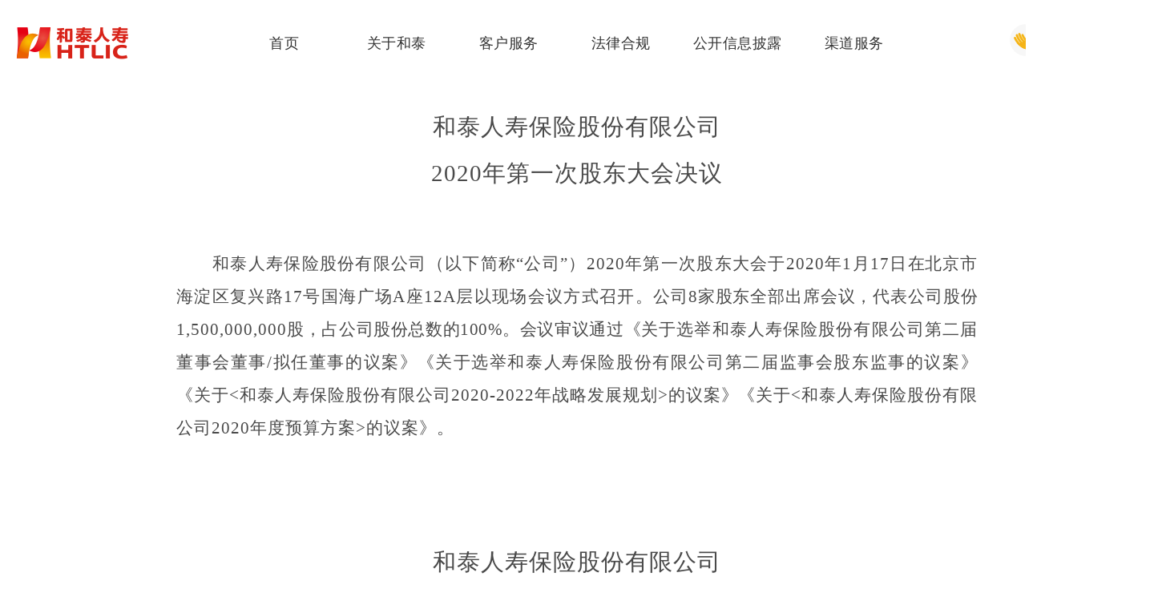

--- FILE ---
content_type: text/html; charset=utf-8
request_url: https://www.htlic.com/display/news/2023071201
body_size: 8234
content:
<!doctype html>
<html data-n-head-ssr >
  <head>
    <title>HTLIC | 和泰热销产品-和泰人寿保险股份有限公司-互联网保险专家</title><meta data-n-head="ssr" charset="utf-8"><meta data-n-head="ssr" name="viewport" content="width=device-width, initial-scale=1"><meta data-n-head="ssr" name="keywords" content="和泰人寿,和泰保险,和泰人寿保险股份有线公司,互联网寿险,成人综合意外险,老年人综合意外险,少儿综合意外险，交通工具意外险"><meta data-n-head="ssr" name="description" content="和泰人寿致力于打造“互联网优势明显，价值创造能力突出的创新型寿险公司”，坚持互联网渠道和传统渠道协调发展，努力为客户提供优质的保险产品和服务，和泰人寿官方客服热线：400-666-5858。"><meta data-n-head="ssr" name="renderer" content="webkit"><meta data-n-head="ssr" http-equiv="X-UA-Compatible" content="IE=edge,chrome=1"><link data-n-head="ssr" rel="icon" type="image/x-icon" href="/favicon.ico"><script data-n-head="ssr" src="https://jic.talkingdata.com/app/h5/v1?appid=3A9A50658E06465F8E93B15BF3513BC0"></script><link rel="preload" href="/static/f1c766eb40623447ffab.js" as="script"><link rel="preload" href="/static/438fda21ad843331acc0.js" as="script"><link rel="preload" href="/static/9ffef5b42cbed25833e1.css" as="style"><link rel="preload" href="/static/ff91530befad8e78adb8.js" as="script"><link rel="preload" href="/static/8eb0a5680bf5c63d5685.css" as="style"><link rel="preload" href="/static/d970aeffb422afd4fa1b.js" as="script"><link rel="preload" href="/static/fc896a8afff3567c1272.css" as="style"><link rel="preload" href="/static/9bdc0a52c8ca1b205194.js" as="script"><link rel="preload" href="/static/8eb0a5680bf5c63d5685.css" as="style"><link rel="stylesheet" href="/static/c9c2d9d9bbe813df02fc.css"><link rel="stylesheet" href="/static/1baf408f771a48f7d261.css"><link rel="stylesheet" href="/static/8eb0a5680bf5c63d5685.css"><link rel="stylesheet" href="/static/f2cb1f2d03362a6b038c.css"><link rel="stylesheet" href="/static/e4058ae25a0e928e94e7.css"><link rel="stylesheet" href="/static/be9452d221c3b7b7bb49.css"><link rel="stylesheet" href="/static/364d184fe784ba4fc513.css"><link rel="stylesheet" href="/static/6e499adecf399cd03908.css"><link rel="stylesheet" href="/static/2c77080d3b8bbbe6a52a.css"><link rel="stylesheet" href="/static/f6e9b3fb9bd60388266b.css"><link rel="stylesheet" href="/static/fc896a8afff3567c1272.css"><link rel="stylesheet" href="/static/af07fb75e25e9a840e24.css"><link rel="stylesheet" href="/static/bd6bcbeb291310d8f298.css"><link rel="stylesheet" href="/static/a2b9ca7df8c5eb91a44c.css"><link rel="stylesheet" href="/static/8803c8d910fe7601e956.css"><link rel="stylesheet" href="/static/0510235fe9a5f0ef72c8.css"><link rel="stylesheet" href="/static/e71f9b6a58c00d012067.css"><link rel="stylesheet" href="/static/e10ee984c639815a259e.css"><link rel="stylesheet" href="/static/9ffef5b42cbed25833e1.css">
  </head>
  <body >
    <div data-server-rendered="true" id="__nuxt"><div class="nuxt-progress" style="width:0%;height:2px;background-color:#ED6D1F;opacity:0;"></div><div id="__layout"><div><section class="navbar-wrapper" data-v-20020342><div class="logo-wrapper" data-v-20020342><a href="/" class="nuxt-link-active" data-v-20020342><img src="/static/img/9ad509d.png" alt="和泰人寿" class="nav-logo" data-v-20020342></a></div> <div class="nav-wrapper" data-v-20020342><nav class="nav-list" data-v-20020342><a href="/" class="nuxt-link-active nav-item" data-v-20020342>首页</a> <span data-v-20020342><div role="tooltip" id="el-popover-1553" aria-hidden="true" class="el-popover el-popper" style="width:100px;display:none;"><!----> <div class="sub-links" data-v-20020342><div class="sub-link-wrap" data-v-20020342><a href="/aboutHt/COMPANY_INTRO" class="nav-item" data-v-20020342>公司介绍</a></div><div class="sub-link-wrap" data-v-20020342><a href="/aboutHt/COMPANY_NEWS" class="nav-item" data-v-20020342>公司新闻</a></div><div class="sub-link-wrap" data-v-20020342><a href="/aboutHt/CONTACT_US" class="nav-item" data-v-20020342>联系我们</a></div><div class="sub-link-wrap" data-v-20020342><a href="https://www.hotjob.cn/wt/HTLICHR/web/index?brandCode=1" target="_blank" class="nav-item" data-v-20020342>加入我们</a></div></div></div><span class="el-popover__reference-wrapper"><span class="nav-item" data-v-20020342>关于和泰</span></span></span> <span data-v-20020342><div role="tooltip" id="el-popover-2498" aria-hidden="true" class="el-popover el-popper" style="width:140px;display:none;"><!----> <div class="sub-links" data-v-20020342><a href="/served/policy_served" target="_blank" class="nav-item" data-v-20020342>保单服务</a> <a href="/served/files" target="_blank" class="nav-item" data-v-20020342>单证下载</a> <a href="/served/added_value" target="_blank" class="nav-item" data-v-20020342>健康管理服务</a> <a href="/served/rate_dis" target="_blank" class="nav-item" data-v-20020342>万能结算利率</a> <a href="/served/dividend_realization_rate" target="_blank" class="nav-item" data-v-20020342>红利实现率</a> <a href="/served/accumulated_interest" target="_blank" class="nav-item" data-v-20020342>累积生息利率</a> <a href="/served/consumer_rights" target="_blank" class="nav-item" data-v-20020342>消费者权益保护</a></div></div><span class="el-popover__reference-wrapper"><span class="nav-item" data-v-20020342>客户服务</span></span></span> <span data-v-20020342><div role="tooltip" id="el-popover-6534" aria-hidden="true" class="el-popover el-popper" style="width:140px;display:none;"><!----> <div class="sub-links" data-v-20020342><a href="/legalCompliance/POLICIES_REGULATIONS" class="nav-item" data-v-20020342>政策法规</a> <a href="/legalCompliance/ANTI_MONTY_LAUNDERING" class="nav-item" data-v-20020342>反洗钱</a> <a href="/legalCompliance/PREVENT_ILLEGAL_FUND_RASING" class="nav-item" data-v-20020342>防范非法集资</a> <a href="/legalCompliance/ANTI_INS_FRAUD" class="nav-item" data-v-20020342>打击保险欺诈</a></div></div><span class="el-popover__reference-wrapper"><span class="nav-item" data-v-20020342>法律合规</span></span></span> <a href="/info/base/survey" class="nav-item" data-v-20020342>公开信息披露</a> <a href="https://agency-web.htlic.com" target="_blank" class="nav-item" data-v-20020342>渠道服务</a></nav></div> <div class="right-menu" data-v-09c46ff4 data-v-20020342><div class="menu-item" data-v-09c46ff4><img src="/static/img/22a2e61.png" class="menu-icon" data-v-09c46ff4> <img src="/static/img/2953007.png" class="popover-icon" data-v-09c46ff4></div><div class="menu-item" data-v-09c46ff4><img src="/static/img/c9a970b.png" class="menu-icon" data-v-09c46ff4> <img src="/static/img/b69604f.png" class="popover-icon" data-v-09c46ff4></div><div class="menu-item" data-v-09c46ff4><img src="/static/img/9428457.png" class="menu-icon" data-v-09c46ff4> <img src="/static/img/a83d701.png" class="popover-icon" data-v-09c46ff4></div></div></section> <section data-v-ed40e566><section class="news-wrapper" data-v-ed40e566><p style=";margin-bottom: 0; text-align: center; line-height: 39px; background: white;"><a name="OLE_LINK2"></a><a name="OLE_LINK1"></a><strong><span style="font-size: 29px; font-family: 方正小标宋简体; letter-spacing: 1px; font-weight: normal;">和泰人寿保险股份有限公司</span></strong></p>
<p style=";margin-bottom: 0; text-align: center; line-height: 39px; background: white;"><strong><span style="font-size: 29px; font-family: 方正小标宋简体; letter-spacing: 1px; font-weight: normal;">2020</span></strong><strong><span style="font-size: 29px; font-family: 方正小标宋简体; letter-spacing: 1px; font-weight: normal;">年第一次股东大会决议</span></strong></p>
<p style=";margin-bottom: 0; text-align: center; line-height: 39px; background: white;"><span style="font-size: 21px; font-family: 黑体; letter-spacing: 1px;"> </span></p>
<p style=";margin-bottom: 0; text-align: justify; text-justify: inter-ideograph; text-indent: 45px; line-height: 39px;"><span style="font-size: 21px; font-family: 仿宋; letter-spacing: 1px;">和泰人寿保险股份有限公司（以下简称“公司”）2020年第一次股东大会于2020年1月17日</span><span style="font-size: 21px; font-family: 仿宋;">在北京<span style="letter-spacing: 1px;">市海淀区复兴路17号国海广场A座12A层以现场会议方式召开。</span></span><span style="font-size: 21px; font-family: 仿宋;">公司8家股东全部出席会议，代表公司</span><span style="font-size: 21px; font-family: 仿宋;">股份</span><span style="font-size: 21px; font-family: 仿宋; letter-spacing: 1px;">1,500,000,000</span><span style="font-size: 21px; font-family: 仿宋;">股，占公司股份总数的100%</span><span style="font-size: 21px; font-family: 仿宋;">。</span><span style="font-size: 21px; font-family: 仿宋;">会议审议通过《</span><span style="font-size: 21px; font-family: 仿宋; letter-spacing: 1px;">关于选举和泰人寿保险股份有限公司第二届董事会董事/拟任董事的议案</span><span style="font-size: 21px; font-family: 仿宋;">》《</span><span style="font-size: 21px; font-family: 仿宋; letter-spacing: 1px;">关于选举和泰人寿保险股份有限公司第二届监事会股东监事的议案</span><span style="font-size: 21px; font-family: 仿宋;">》《</span><span style="font-size: 21px; font-family: 仿宋; letter-spacing: 1px;">关于&lt;和泰人寿保险股份有限公司2020-2022年战略发展规划&gt;的议案</span><span style="font-size: 21px; font-family: 仿宋;">》《</span><span style="font-size: 21px; font-family: 仿宋; letter-spacing: 1px;">关于&lt;和泰人寿保险股份有限公司2020年度预算方案&gt;的议案</span><span style="font-size: 21px; font-family: 仿宋;">》</span><span style="font-size: 21px; font-family: 仿宋; letter-spacing: 1px;">。</span></p>
<p style=";margin-bottom: 0; text-align: justify; text-justify: inter-ideograph; text-indent: 45px; line-height: 39px;"><strong><span style="font-size: 24px; font-family: 'Arial',sans-serif; color: #4a4a4a; letter-spacing: 1px;"> </span></strong></p>
<p style=";margin-bottom: 0; text-align: justify; text-justify: inter-ideograph; text-indent: 50px; line-height: 39px; background: white;"><strong><span style="font-size: 21px; font-family: 仿宋; letter-spacing: 1px; font-weight: normal;"> </span></strong></p>
<p style=";margin-bottom: 0; text-align: center; line-height: 39px; background: white;"><strong><span style="font-size: 29px; font-family: 方正小标宋简体; letter-spacing: 1px; font-weight: normal;">和泰人寿保险股份有限公司</span></strong></p>
<p style=";margin-bottom: 0; text-align: center; line-height: 39px; background: white;"><strong><span style="font-size: 29px; font-family: 方正小标宋简体; letter-spacing: 1px; font-weight: normal;">2020</span></strong><strong><span style="font-size: 29px; font-family: 方正小标宋简体; letter-spacing: 1px; font-weight: normal;">年第二次股东大会决议</span></strong></p>
<p style=";margin-bottom: 0; text-align: center; line-height: 39px; background: white;"><strong><span style="font-size: 21px; font-family: 黑体;"> </span></strong></p>
<p style=";margin-bottom: 0; text-align: justify; text-justify: inter-ideograph; text-indent: 45px; line-height: 39px;"><span style="font-size: 21px; font-family: 仿宋; letter-spacing: 1px;">和泰人寿保险股份有限公司</span><span style="font-size: 21px; font-family: 仿宋;">（以下简称“公司”）</span><span style="font-size: 21px; font-family: 仿宋; letter-spacing: 1px;">2020</span><span style="font-size: 21px; font-family: 仿宋; letter-spacing: 1px;">年第二次股东大会于2020年4月20日在北京市海淀区复兴路17号国海广场A座12A层以现场会议方式召开。</span><span style="font-size: 21px; font-family: 仿宋;">公司8家股东全部出席会议，代表公司</span><span style="font-size: 21px; font-family: 仿宋;">股份</span><span style="font-size: 21px; font-family: 仿宋; letter-spacing: 1px;">1,500,000,000</span><span style="font-size: 21px; font-family: 仿宋;">股，占公司股份总数的100%</span><span style="font-size: 21px; font-family: 仿宋;">。</span><span style="font-size: 21px; font-family: 仿宋;">会议审议通过《</span><span style="font-size: 21px; font-family: 仿宋; letter-spacing: 1px;">关于修订&lt;和泰人寿保险股份有限公司章程&gt;的议案</span><span style="font-size: 21px; font-family: 仿宋;">》《</span><span style="font-size: 21px; font-family: 仿宋; letter-spacing: 1px;">关于修订&lt;和泰人寿保险股份有限公司股东大会议事规则&gt;的议案</span><span style="font-size: 21px; font-family: 仿宋;">》《</span><span style="font-size: 21px; font-family: 仿宋; letter-spacing: 1px;">关于修订&lt;和泰人寿保险股份有限公司董事会议事规则&gt;的议案</span><span style="font-size: 21px; font-family: 仿宋;">》《</span><span style="font-size: 21px; font-family: 仿宋; letter-spacing: 1px;">关于修订&lt;和泰人寿保险股份有限公司监事会议事规则&gt;的议案</span><span style="font-size: 21px; font-family: 仿宋;">》《</span><span style="font-size: 21px; font-family: 仿宋; letter-spacing: 1px;">关于&lt;和泰人寿保险股份有限公司2019年度财务决算报告&gt;的议案</span><span style="font-size: 21px; font-family: 仿宋;">》《</span><span style="font-size: 21px; font-family: 仿宋; letter-spacing: 1px;">关于&lt;和泰人寿保险股份有限公司2019年度利润分配方案&gt;的议案</span><span style="font-size: 21px; font-family: 仿宋;">》《</span><span style="font-size: 21px; font-family: 仿宋; letter-spacing: 1px;">关于&lt;和泰人寿保险股份有限公司2019年度董事会工作报告&gt;的议案</span><span style="font-size: 21px; font-family: 仿宋;">》《</span><span style="font-size: 21px; font-family: 仿宋; letter-spacing: 1px;">关于&lt;和泰人寿保险股份有限公司2019年度独立董事尽职报告&gt;的议案</span><span style="font-size: 21px; font-family: 仿宋;">》《</span><span style="font-size: 21px; font-family: 仿宋; letter-spacing: 1px;">关于&lt;和泰人寿保险股份有限公司2019年度监事会工作报告&gt;的议案</span><span style="font-size: 21px; font-family: 仿宋;">》</span><span style="font-size: 21px; font-family: 仿宋; letter-spacing: 1px;">。</span><span style="font-size: 21px; font-family: 仿宋; letter-spacing: 1px;"> </span></p>
<p><strong><span style="font-size: 24px; font-family: 等线;"> </span></strong></p>
<p style="text-align: left; line-height: 39px;"><strong><span style="font-size: 24px; font-family: 宋体;"> </span></strong></p>
<p style=";margin-bottom: 0; text-align: center; line-height: 39px; background: white;"><strong><span style="font-size: 29px; font-family: 方正小标宋简体; letter-spacing: 1px; font-weight: normal;">和泰人寿保险股份有限公司</span></strong></p>
<p style=";margin-bottom: 0; text-align: center; line-height: 39px; background: white;"><strong><span style="font-size: 29px; font-family: 方正小标宋简体; letter-spacing: 1px; font-weight: normal;">2020</span></strong><strong><span style="font-size: 29px; font-family: 方正小标宋简体; letter-spacing: 1px; font-weight: normal;">年第三次股东大会决议</span></strong></p>
<p style=";margin-bottom: 0; text-align: center; line-height: 39px; background: white;"><strong><span style="font-size: 21px; font-family: 黑体; letter-spacing: 1px;"> </span></strong></p>
<p style=";margin-bottom: 0; text-align: justify; text-justify: inter-ideograph; text-indent: 43px; line-height: 39px;"><span style="font-size: 21px; font-family: 仿宋;">和泰人寿保险股份有限公司（以下简称“公司”）2020年第三次股东大会于2020年6月29日在北京</span><span style="font-size: 21px; font-family: 仿宋; letter-spacing: 1px;">市海淀区复兴路17号国海广场A座12A层以现场会议方式召开。</span><span style="font-size: 21px; font-family: 仿宋;">公司8家股东全部出席会议，代表公司</span><span style="font-size: 21px; font-family: 仿宋;">股份</span><span style="font-size: 21px; font-family: 仿宋; letter-spacing: 1px;">1,500,000,000</span><span style="font-size: 21px; font-family: 仿宋;">股，占公司股份总数的100%</span><span style="font-size: 21px; font-family: 仿宋;">。</span><span style="font-size: 21px; font-family: 仿宋;">会议审议通过《</span><span style="font-size: 21px; font-family: 仿宋;">关于修订&lt;和泰人寿保险股份有限公司章程&gt;的议案</span><span style="font-size: 21px; font-family: 仿宋;">》《</span><span style="font-size: 21px; font-family: 仿宋;">关于修订&lt;和泰人寿保险股份有限公司董事会议事规则&gt;的议案</span><span style="font-size: 21px; font-family: 仿宋;">》。</span></p>
<p style=";margin-bottom: 0; text-align: justify; text-justify: inter-ideograph; text-indent: 43px; line-height: 39px;"><span style="font-size: 21px; font-family: 仿宋;"> </span></p>
<p><strong><span style="font-size: 21px; font-family: 黑体;"> </span></strong></p>
<p style=";margin-bottom: 0; text-align: center; line-height: 39px; background: white;"><strong><span style="font-size: 29px; font-family: 方正小标宋简体; letter-spacing: 1px; font-weight: normal;">和泰人寿保险股份有限公司</span></strong></p>
<p style=";margin-bottom: 0; text-align: center; line-height: 39px; background: white;"><strong><span style="font-size: 29px; font-family: 方正小标宋简体; letter-spacing: 1px; font-weight: normal;">2020</span></strong><strong><span style="font-size: 29px; font-family: 方正小标宋简体; letter-spacing: 1px; font-weight: normal;">年第四次股东大会决议</span></strong></p>
<p style=";margin-bottom: 0; text-align: center; line-height: 39px; background: white;"><strong><span style="font-size: 21px; font-family: 黑体; letter-spacing: 1px;"> </span></strong></p>
<p style=";margin-bottom: 0; text-align: justify; text-justify: inter-ideograph; text-indent: 43px; line-height: 39px;"><span style="font-size: 21px; font-family: 仿宋;">和泰人寿保险股份有限公司公司（以下简称“公司”）2020年第四次股东大会于2020年10月27日在北京市海淀区复兴路17号国海广场A座12A层以现场会议方式召开。公司8家股东全部出席会议，代表公司</span><span style="font-size: 21px; font-family: 仿宋;">股份</span><span style="font-size: 21px; font-family: 仿宋; letter-spacing: 1px;">1,500,000,000</span><span style="font-size: 21px; font-family: 仿宋;">股，占公司股份总数的100%</span><span style="font-size: 21px; font-family: 仿宋;">。</span><span style="font-size: 21px; font-family: 仿宋;">会议审议通过《</span><span style="font-size: 21px; font-family: 仿宋;">关于选举祖文利先生为和泰人寿保险股份有限公司独立董事的议案</span><span style="font-size: 21px; font-family: 仿宋;">》</span><span style="font-size: 21px; font-family: 仿宋;">。</span><span style="font-size: 21px; font-family: 仿宋;"> </span></p>
<p><strong><span style="font-size: 21px; font-family: 黑体;"> </span></strong></p>
<p style="text-align: left; line-height: 39px;"><strong><span style="font-size: 21px; font-family: 黑体;"> </span></strong></p>
<p style=";margin-bottom: 0; text-align: center; line-height: 39px; background: white;"><strong><span style="font-size: 29px; font-family: 方正小标宋简体; letter-spacing: 1px; font-weight: normal;">和泰人寿保险股份有限公司</span></strong></p>
<p style=";margin-bottom: 0; text-align: center; line-height: 39px; background: white;"><strong><span style="font-size: 29px; font-family: 方正小标宋简体; letter-spacing: 1px; font-weight: normal;">2020</span></strong><strong><span style="font-size: 29px; font-family: 方正小标宋简体; letter-spacing: 1px; font-weight: normal;">年第五次股东大会决议</span></strong></p>
<p style=";margin-bottom: 0; text-align: center; line-height: 39px; background: white;"><strong><span style="font-size: 21px; font-family: 黑体; letter-spacing: 1px;"> </span></strong></p>
<p style=";margin-bottom: 0; text-align: justify; text-justify: inter-ideograph; text-indent: 43px; line-height: 39px;"><span style="font-size: 21px; font-family: 仿宋;">和泰人寿保险股份有限公司公司（以下简称“公司”）2020年第五次股东大会于2020年11月24日在北京市海淀区复兴路17号国海广场A座12A层以现场会议方式召开。公司8家股东全部出席会议，代表公司</span><span style="font-size: 21px; font-family: 仿宋;">股份</span><span style="font-size: 21px; font-family: 仿宋; letter-spacing: 1px;">1,500,000,000</span><span style="font-size: 21px; font-family: 仿宋;">股，占公司股份总数的100%</span><span style="font-size: 21px; font-family: 仿宋;">。</span><span style="font-size: 21px; font-family: 仿宋;">会议审议通过《</span><span style="font-size: 21px; font-family: 仿宋;">关于更换和泰人寿保险股份有限公司年度审计会计师事务所的议案</span><span style="font-size: 21px; font-family: 仿宋;">》</span><span style="font-size: 21px; font-family: 仿宋;">。</span><span style="font-size: 21px; font-family: 仿宋;"> </span></p>
<p><strong><span style="font-size: 21px; font-family: 黑体;"> </span></strong></p>
<p style="text-align: left; line-height: 39px;"><strong><span style="font-size: 21px; font-family: 黑体;"> </span></strong></p>
<p style=";margin-bottom: 0; text-align: center; line-height: 39px; background: white;"><strong><span style="font-size: 29px; font-family: 方正小标宋简体; letter-spacing: 1px; font-weight: normal;">和泰人寿保险股份有限公司</span></strong></p>
<p style=";margin-bottom: 0; text-align: center; line-height: 39px; background: white;"><strong><span style="font-size: 29px; font-family: 方正小标宋简体; letter-spacing: 1px; font-weight: normal;">2021</span></strong><strong><span style="font-size: 29px; font-family: 方正小标宋简体; letter-spacing: 1px; font-weight: normal;">年第一次临时股东大会决议</span></strong></p>
<p style=";margin-bottom: 0; text-align: center; line-height: 39px; background: white;"><strong><span style="font-size: 21px; font-family: 黑体;"> </span></strong></p>
<p style=";margin-bottom: 0; text-align: justify; text-justify: inter-ideograph; text-indent: 43px; line-height: 39px;"><span style="font-size: 21px; font-family: 仿宋;">和泰人寿保险股份有限公司（以下简称“公司”）2021年第一次临时股东大会于2021年1月22日在北京市海淀区复兴路17号国海广场A座12A层以现场会议方式召开。公司8家股东全部出席会议，代表公司</span><span style="font-size: 21px; font-family: 仿宋;">股份</span><span style="font-size: 21px; font-family: 仿宋; letter-spacing: 1px;">1,500,000,000</span><span style="font-size: 21px; font-family: 仿宋;">股，占公司股份总数的100%</span><span style="font-size: 21px; font-family: 仿宋;">。</span><span style="font-size: 21px; font-family: 仿宋;">会议审议通过《</span><span style="font-size: 21px; font-family: 仿宋;">关于选举和泰人寿保险股份有限公司董事的议案</span><span style="font-size: 21px; font-family: 仿宋;">》《</span><span style="font-size: 21px; font-family: 仿宋;">关于&lt;和泰人寿保险股份有限公司2021年度全面预算方案&gt;的议案</span><span style="font-size: 21px; font-family: 仿宋;">》。</span></p>
<p><strong><span style="font-size: 21px; font-family: 黑体;"> </span></strong></p>
<p style="text-align: left; line-height: 39px;"><strong><span style="font-size: 21px; font-family: 黑体;"> </span></strong></p>
<p style=";margin-bottom: 0; text-align: center; line-height: 39px; background: white;"><strong><span style="font-size: 29px; font-family: 方正小标宋简体; letter-spacing: 1px; font-weight: normal;">和泰人寿保险股份有限公司</span></strong></p>
<p style=";margin-bottom: 0; text-align: center; line-height: 39px; background: white;"><strong><span style="font-size: 29px; font-family: 方正小标宋简体; letter-spacing: 1px; font-weight: normal;">2020</span></strong><strong><span style="font-size: 29px; font-family: 方正小标宋简体; letter-spacing: 1px; font-weight: normal;">年度股东大会决议</span></strong></p>
<p style=";margin-bottom: 0; text-align: center; line-height: 39px; background: white;"><strong><span style="font-size: 21px; font-family: 黑体;"> </span></strong></p>
<p style=";margin-bottom: 0; text-align: justify; text-justify: inter-ideograph; text-indent: 43px; line-height: 39px;"><span style="font-size: 21px; font-family: 仿宋;">和泰人寿保险股份有限公司（以下简称“公司”）2020年度股东大会于2021年4月26日在北京市海淀区复兴路17号国海广场A座12A层以现场会议方式召开。公司8家股东全部出席会议，代表公司</span><span style="font-size: 21px; font-family: 仿宋;">股份</span><span style="font-size: 21px; font-family: 仿宋; letter-spacing: 1px;">1,500,000,000</span><span style="font-size: 21px; font-family: 仿宋;">股，占公司股份总数的100%</span><span style="font-size: 21px; font-family: 仿宋;">。</span><span style="font-size: 21px; font-family: 仿宋;">会议审议通过《</span><span style="font-size: 21px; font-family: 仿宋;">关于&lt;和泰人寿保险股份有限公司2020年度财务决算报告&gt;的议案</span><span style="font-size: 21px; font-family: 仿宋;">》《</span><span style="font-size: 21px; font-family: 仿宋;">关于&lt;和泰人寿保险股份有限公司2020年度利润分配方案&gt;的议案</span><span style="font-size: 21px; font-family: 仿宋;">》《</span><span style="font-size: 21px; font-family: 仿宋;">关于&lt;和泰人寿保险股份有限公司2020年度董事会工作报告&gt;的议案</span><span style="font-size: 21px; font-family: 仿宋;">》《</span><span style="font-size: 21px; font-family: 仿宋;">关于&lt;和泰人寿保险股份有限公司2020年度独立董事尽职报告&gt;的议案</span><span style="font-size: 21px; font-family: 仿宋;">》《</span><span style="font-size: 21px; font-family: 仿宋;">关于&lt;和泰人寿保险股份有限公司2020年度监事会工作报告&gt;的议案</span><span style="font-size: 21px; font-family: 仿宋;">》。</span><span style="font-size: 21px; font-family: 仿宋;"> </span></p>
<p><strong><span style="font-size: 21px; font-family: 黑体;"> </span></strong></p>
<p style="text-align: left; line-height: 39px;"><strong><span style="font-size: 21px; font-family: 黑体;"> </span></strong></p>
<p style=";margin-bottom: 0; text-align: center; line-height: 39px; background: white;"><strong><span style="font-size: 29px; font-family: 方正小标宋简体; letter-spacing: 1px; font-weight: normal;">和泰人寿保险股份有限公司</span></strong></p>
<p style=";margin-bottom: 0; text-align: center; line-height: 39px; background: white;"><strong><span style="font-size: 29px; font-family: 方正小标宋简体; letter-spacing: 1px; font-weight: normal;">2022</span></strong><strong><span style="font-size: 29px; font-family: 方正小标宋简体; letter-spacing: 1px; font-weight: normal;">年第一次临时股东大会决议</span></strong></p>
<p style=";margin-bottom: 0; text-align: center; line-height: 39px; background: white;"><strong><span style="font-size: 14px; font-family: 'Arial',sans-serif; color: #4a4a4a; letter-spacing: 1px;"> </span></strong></p>
<p style=";margin-bottom: 0; text-align: justify; text-justify: inter-ideograph; text-indent: 43px; line-height: 39px;"><span style="font-size: 21px; font-family: 仿宋;">和泰人寿保险股份有限公司（以下简称“公司”）2022年第一次临时股东大会于2022年4月8日在北京市海淀区复兴路17号国海广场A座12A层以现场会议方式召开。公司8家股东全部出席会议，代表公司</span><span style="font-size: 21px; font-family: 仿宋;">股份</span><span style="font-size: 21px; font-family: 仿宋; letter-spacing: 1px;">1,500,000,000</span><span style="font-size: 21px; font-family: 仿宋;">股，占公司股份总数的100%</span><span style="font-size: 21px; font-family: 仿宋;">。会议审议通过《关于更换董事并选举刘刚健为第二届董事会董事的议案》《关于更换董事并选举刘志奇为第二届董事会董事的议案》《关于&lt;和泰人寿保险股份有限公司主要股东承诺管理办法&gt;的议案》《关于&lt;和泰人寿保险股份有限公司董事监事履职评价管理办法&gt;的议案》《关于&lt;和泰人寿保险股份有限公司董事监事薪酬管理办法&gt;的议案》。</span><strong><span style="font-size: 21px; font-family: 黑体;"> </span></strong></p>
<p><strong><span style="font-size: 21px; font-family: 黑体;"> </span></strong></p>
<p style="text-align: left; line-height: 39px;"><strong><span style="font-size: 21px; font-family: 黑体;"> </span></strong></p>
<p style=";margin-bottom: 0; text-align: center; line-height: 39px; background: white;"><strong><span style="font-size: 29px; font-family: 方正小标宋简体; letter-spacing: 1px; font-weight: normal;">和泰人寿保险股份有限公司</span></strong></p>
<p style=";margin-bottom: 0; text-align: center; line-height: 39px; background: white;"><strong><span style="font-size: 29px; font-family: 方正小标宋简体; letter-spacing: 1px; font-weight: normal;">2021</span></strong><strong><span style="font-size: 29px; font-family: 方正小标宋简体; letter-spacing: 1px; font-weight: normal;">年年度股东大会决议</span></strong></p>
<p style="text-align: center; line-height: 39px;"><strong><span style="font-size: 21px; font-family: 黑体;"> </span></strong></p>
<p style=";margin-bottom: 0; text-align: justify; text-justify: inter-ideograph; text-indent: 43px; line-height: 39px;"><span style="font-size: 21px; font-family: 仿宋;">和泰人寿保险股份有限公司（以下简称“公司”）2021年年度股东大会于2022年5月17日在北京市海淀区复兴路17号国海广场A座12A层以现场会议方式召开。公司8家股东全部出席会议，代表公司</span><span style="font-size: 21px; font-family: 仿宋;">股份</span><span style="font-size: 21px; font-family: 仿宋; letter-spacing: 1px;">1,500,000,000</span><span style="font-size: 21px; font-family: 仿宋;">股，占公司股份总数的100%</span><span style="font-size: 21px; font-family: 仿宋;">。会议审议通过《关于&lt;和泰人寿保险股份有限公司2021年度财务决算报告&gt;的议案》《关于&lt;和泰人寿保险股份有限公司2021年度利润分配方案&gt;的议案》《关于&lt;和泰人寿保险股份有限公司2022年度全面预算方案&gt;的议案》《关于&lt;和泰人寿保险股份有限公司2021年度董事会工作报告&gt;的议案》《关于&lt;和泰人寿保险股份有限公司2021年度独立董事尽职报告&gt;的议案》《关于&lt;和泰人寿保险股份有限公司2021年度监事会工作报告&gt;的议案》。</span></p>
<p><span style="font-size: 16px; font-family: 'Times New Roman',serif;"> </span></p>
<p style="text-align: left; line-height: 39px;"><span style="font-size: 16px; font-family: 'Times New Roman',serif;"> </span></p>
<p style=";margin-bottom: 0; text-align: center; line-height: 39px; background: white;"><strong><span style="font-size: 29px; font-family: 方正小标宋简体; letter-spacing: 1px; font-weight: normal;">和泰人寿保险股份有限公司</span></strong></p>
<p style=";margin-bottom: 0; text-align: center; line-height: 39px; background: white;"><strong><span style="font-size: 29px; font-family: 方正小标宋简体; letter-spacing: 1px; font-weight: normal;">2022</span></strong><strong><span style="font-size: 29px; font-family: 方正小标宋简体; letter-spacing: 1px; font-weight: normal;">年年度股东大会决议</span></strong></p>
<p style="text-align: center; line-height: 39px;"><strong><span style="font-size: 21px; font-family: 黑体;"> </span></strong></p>
<p style=";margin-bottom: 0; text-align: justify; text-justify: inter-ideograph; text-indent: 43px; line-height: 39px;"><span style="font-size: 21px; font-family: 仿宋;">和泰人寿保险股份有限公司（以下简称“公司”）2022年年度股东大会于2023年6月29日在北京市海淀区复兴路17号国海广场A座12A层以现场会议方式召开。公司共8家股东，7家股东出席本次会议，代表公司股份1,455,000,000股，占公司股份总数的97%，其中出席会议具有表决权的股份总数为1,155,000,000股。会议审议《关于选举和泰人寿保险股份有限公司第二届董事会独立董事的议案》，同意选举李良温先生担任公司第二届董事会独立董事；审议未通过《关于&lt;和泰人寿保险股份有限公司2022年度董事会工作报告&gt;的议案》《关于&lt;和泰人寿保险股份有限公司2022年度独立董事尽职报告&gt;的议案》《关于&lt;和泰人寿保险股份有限公司2022年度监事会工作报告&gt;的议案》《关于和泰人寿保险股份有限公司监事会换届选举的议案》《关于&lt;和泰人寿保险股份有限公司2022年度财务决算报告&gt;的议案》《关于&lt;和泰人寿保险股份有限公司2022年度利润分配方案&gt;的议案》《关于&lt;和泰人寿保险股份有限公司2023-2027年战略发展规划&gt;的议案》《关于&lt;和泰人寿保险股份有限公司三年（2023-2025年）资本规划报告&gt;的议案》《关于&lt;和泰人寿保险股份有限公司2023年度全面预算方案&gt;的议案》。</span></p>
<p><span style="font-size: 21px; font-family: 仿宋;"> </span></p>
<p style="text-align: left;"><span style="font-size: 21px; font-family: 仿宋;"> </span></p>
<p style=";margin-bottom: 0; text-align: center; line-height: 39px; background: white;"><strong><span style="font-size: 29px; font-family: 方正小标宋简体; letter-spacing: 1px; font-weight: normal;">和泰人寿保险股份有限公司</span></strong></p>
<p style=";margin-bottom: 0; text-align: center; line-height: 39px; background: white;"><strong><span style="font-size: 29px; font-family: 方正小标宋简体; letter-spacing: 1px; font-weight: normal;">2023</span></strong><strong><span style="font-size: 29px; font-family: 方正小标宋简体; letter-spacing: 1px; font-weight: normal;">年年度股东大会决议</span></strong></p>
<p style="text-align: center; line-height: 39px;"><strong><span style="font-size: 21px; font-family: 黑体;"> </span></strong></p>
<p style=";margin-bottom: 0; text-align: justify; text-justify: inter-ideograph; text-indent: 43px; line-height: 39px;"><span style="font-size: 21px; font-family: 仿宋;">和泰人寿保险股份有限公司（以下简称“公司”）2023年年度股东大会于2024年6月30日在北京市海淀区复兴路17号国海广场A座12A层以现场会议方式召开。公司共8家股东，7家股东出席本次会议，代表公司股份1,455,000,000股，占公司股份总数的97%，其中出席会议具有表决权的股份总数为1,155,000,000股。会议审议通过《关于&lt;和泰人寿保险股份有限公司2022年度财务决算报告&gt;的议案》《关于&lt;和泰人寿保险股份有限公司2022年度利润分配方案&gt;的议案》《关于&lt;和泰人寿保险股份有限公司2023年度全面预算方案&gt;的议案》《关于&lt;和泰人寿保险股份有限公司2023年度财务决算报告&gt;的议案》《关于&lt;和泰人寿保险股份有限公司2023年度利润分配方案&gt;的议案》《关于&lt;和泰人寿保险股份有限公司2024年度全面预算方案&gt;的议案》《关于&lt;和泰人寿保险股份有限公司三年（2023-2025年）资本规划报告&gt;的议案》《关于&lt;和泰人寿保险股份有限公司三年（2024-2026年）资本规划报告&gt;的议案》《关于&lt;和泰人寿保险股份有限公司2023-2027年战略发展规划&gt;的议案》《关于选举乔世民先生为公司第二届董事会董事的议案》；审议未通过《关于&lt;和泰人寿保险股份有限公司2022年度董事会工作报告&gt;的议案》《关于&lt;和泰人寿保险股份有限公司2022年度独立董事尽职报告&gt;的议案》《关于&lt;和泰人寿保险股份有限公司2022年度监事会工作报告&gt;的议案》《关于&lt;和泰人寿保险股份有限公司2023年度董事会工作报告&gt;的议案》《关于&lt;和泰人寿保险股份有限公司2023年度独立董事尽职报告&gt;的议案》《关于&lt;和泰人寿保险股份有限公司2023年度监事会工作报告&gt;的议案》。</span></p>
<p><span style="font-size: 21px; font-family: 仿宋;"> </span></p>
<p style="text-align: left;"><span style="font-size: 21px; font-family: 仿宋;"> </span></p>
<p style=";margin-bottom: 0; text-align: center; line-height: 39px; background: white;"><strong><span style="font-size: 29px; font-family: 方正小标宋简体; letter-spacing: 1px; font-weight: normal;">和泰人寿保险股份有限公司</span></strong></p>
<p style=";margin-bottom: 0; text-align: center; line-height: 39px; background: white;"><strong><span style="font-size: 29px; font-family: 方正小标宋简体; letter-spacing: 1px; font-weight: normal;">2024</span></strong><strong><span style="font-size: 29px; font-family: 方正小标宋简体; letter-spacing: 1px; font-weight: normal;">年第一次临时股东大会决议</span></strong></p>
<p style="text-align: center; line-height: 39px;"><strong><span style="font-size: 21px; font-family: 黑体;"> </span></strong></p>
<p style=";margin-bottom: 0; text-align: justify; text-justify: inter-ideograph; text-indent: 43px; line-height: 39px;"><span style="font-size: 21px; font-family: 仿宋;">和泰人寿保险股份有限公司（以下简称“公司”）2024年第一次临时股东大会于2024年10月15日在北京市海淀区复兴路17号国海广场A座12A层以现场会议方式召开。公司共8家股东，7家股东出席本次会议，代表公司股份1,455,000,000股，占公司股份总数的97%，其中出席会议具有表决权的股份总数为1,155,000,000股。会议审议通过《关于变更和泰人寿保险股份有限公司住所及营业场所的请示的议案》《关于变更和泰人寿保险股份有限公司住所并修改&lt;公司章程&gt;的议案》。</span><span style="font-size: 14px; font-family: 等线;"> </span></p>
<p style=";margin-bottom: 0; text-align: justify; text-justify: inter-ideograph; text-indent: 43px; line-height: 39px;"> </p>
<p style="text-align: left;"> </p>
<p style=";margin-bottom: 0; text-align: center; line-height: 39px; background: white;"><strong><span style="font-size: 29px; font-family: 方正小标宋简体; letter-spacing: 1px; font-weight: normal;">和泰人寿保险股份有限公司</span></strong></p>
<p style=";margin-bottom: 0; text-align: center; line-height: 39px; background: white;"><strong><span style="font-size: 29px; font-family: 方正小标宋简体; letter-spacing: 1px; font-weight: normal;">2025</span></strong><strong><span style="font-size: 29px; font-family: 方正小标宋简体; letter-spacing: 1px; font-weight: normal;">年第一次临时股东大会决议</span></strong></p>
<p style="text-align: center; line-height: 39px;"> </p>
<p style=";margin-bottom: 0; text-align: justify; text-justify: inter-ideograph; text-indent: 43px; line-height: 39px;"><span style="font-size: 21px; font-family: 仿宋;">和泰人寿保险股份有限公司（以下简称“公司”）2025年第一次临时股东大会于2025年1月17日在北京市海淀区复兴路17号国海广场A座12A层以现场会议方式召开。公司共8家股东，7家股东出席本次会议，代表公司股份1,455,000,000股，占公司股份总数的97%，其中出席会议具有表决权的股份总数为1,155,000,000股。会议审议通过《关于选举和泰人寿保险股份有限公司第三届董事会非独立董事的议案》《关于选举和泰人寿保险股份有限公司第三届董事会独立董事的议案》。</span></p>
<p style=";margin-bottom: 0; text-align: center; line-height: 39px; background: white;"> </p>
<p style=";margin-bottom: 0; text-align: center; line-height: 39px; background: white;"> </p>
<p style=";margin-bottom: 0; text-align: center; line-height: 39px; background: white;"><a name="OLE_LINK1"></a><strong><span style="font-size: 29px; font-family: 方正小标宋简体; letter-spacing: 1px; font-weight: normal;">和泰人寿保险股份有限公司</span></strong></p>
<p style=";margin-bottom: 0; text-align: center; line-height: 39px; background: white;"><strong><span style="font-size: 29px; font-family: 方正小标宋简体; letter-spacing: 1px; font-weight: normal;">2024</span></strong><strong><span style="font-size: 29px; font-family: 方正小标宋简体; letter-spacing: 1px; font-weight: normal;">年年度股东大会决议</span></strong></p>
<p style="text-align: center; line-height: 39px;"> </p>
<p style=";margin-bottom: 0; text-align: justify; text-justify: inter-ideograph; text-indent: 43px; line-height: 39px;"><span style="font-size: 21px; font-family: 仿宋;">和泰人寿保险股份有限公司（以下简称“公司”）2024年年度股东大会于2025年6月30日在山东省济南市历下区成城大厦B座第3层3C会议室以现场会议方式召开。公司共8家股东，7家股东出席本次会议，代表公司股份1,455,000,000股，占公司股份总数的97%，其中出席会议具有表决权的股份总数为1,155,000,000股。会议审议通过《关于&lt;和泰人寿保险股份有限公司2024年度财务决算报告&gt;的议案》《关于&lt;和泰人寿保险股份有限公司2024年度利润分配方案&gt;的议案》《关于续聘和泰人寿保险股份有限公司年度审计会计师事务所的议案》《关于&lt;和泰人寿保险股份有限公司三年（2025-2027年）资本规划报告&gt;的议案》《关于&lt;和泰人寿保险股份有限公司2022年度董事会工作报告&gt;的议案》《关于&lt;和泰人寿保险股份有限公司2022年度独立董事尽职报告&gt;的议案》《关于&lt;和泰人寿保险股份有限公司2022年度监事会工作报告&gt;的议案》《关于&lt;和泰人寿保险股份有限公司2023年度董事会工作报告&gt;的议案》《关于&lt;和泰人寿保险股份有限公司2023年度独立董事尽职报告&gt;的议案》《关于&lt;和泰人寿保险股份有限公司2023年度监事会工作报告&gt;的议案》《关于&lt;和泰人寿保险股份有限公司2024年度董事会工作报告&gt;的议案》《关于&lt;和泰人寿保险股份有限公司2024年度独立董事尽职报告&gt;的议案》《关于&lt;和泰人寿保险股份有限公司2024年度监事会工作报告&gt;的议案》，审议未通过《关于&lt;和泰人寿保险股份有限公司2025年度全面预算方案&gt;的议案》。</span></p>
<p style=";margin-bottom: 0; text-align: justify; text-justify: inter-ideograph; text-indent: 43px; line-height: 39px;"> </p>
<p style=";margin-bottom: 0; text-align: justify; text-justify: inter-ideograph; text-indent: 43px; line-height: 39px;"> </p>
<p style="margin: 0cm; margin-bottom: .0001pt; text-align: center; line-height: 29.0pt; mso-line-height-rule: exactly; background: white;" align="center" data-mce-fragment="1"><strong data-mce-fragment="1"><span style="font-size: 22.0pt; font-family: 方正小标宋简体; mso-hansi-font-family: 宋体; mso-bidi-font-family: Arial; letter-spacing: .4pt; font-weight: normal;" data-mce-fragment="1">和泰人寿保险股份有限公司</span></strong></p>
<p style="margin: 0cm; margin-bottom: .0001pt; text-align: center; line-height: 29.0pt; mso-line-height-rule: exactly; background: white;" align="center" data-mce-fragment="1"><strong data-mce-fragment="1"><span lang="EN-US" style="font-size: 22.0pt; font-family: 方正小标宋简体; mso-hansi-font-family: 宋体; mso-bidi-font-family: Arial; letter-spacing: .4pt; font-weight: normal;" data-mce-fragment="1">2025</span></strong><strong data-mce-fragment="1"><span style="font-size: 22.0pt; font-family: 方正小标宋简体; mso-hansi-font-family: 宋体; mso-bidi-font-family: Arial; letter-spacing: .4pt; font-weight: normal;" data-mce-fragment="1">年第二次临时股东大会决议</span></strong></p>
<p class="MsoNormal" style="text-align: center; line-height: 29.0pt; mso-line-height-rule: exactly;" align="center" data-mce-fragment="1"><strong data-mce-fragment="1"><span lang="EN-US" style="font-size: 16.0pt; font-family: 黑体; mso-bidi-font-family: 黑体;" data-mce-fragment="1"> </span></strong></p>
<p class="stylenewsparagraph-xi8bh" style="margin: 0cm; margin-bottom: .0001pt; text-align: justify; text-justify: inter-ideograph; text-indent: 32.0pt; mso-char-indent-count: 2.0; line-height: 29.0pt; mso-line-height-rule: exactly; mso-pagination: none;" data-mce-fragment="1"><span style="font-size: 16.0pt; font-family: 仿宋;" data-mce-fragment="1">和泰人寿保险股份有限公司（以下简称“公司”）<span lang="EN-US" data-mce-fragment="1">2025</span>年第二次临时股东大会于<span lang="EN-US" data-mce-fragment="1">2025</span>年<span lang="EN-US" data-mce-fragment="1">12</span>月<span lang="EN-US" data-mce-fragment="1">19</span>日在山东省济南市历下区成城大厦<span lang="EN-US" data-mce-fragment="1">B</span>座第<span lang="EN-US" data-mce-fragment="1">3</span>层<span lang="EN-US" data-mce-fragment="1">3C</span>会议室以现场会议方式召开。公司共<span lang="EN-US" data-mce-fragment="1">8</span>家股东，<span lang="EN-US" data-mce-fragment="1">7</span>家股东出席本次会议，代表公司股份<span lang="EN-US" data-mce-fragment="1">1,455,000,000</span>股，占公司股份总数的<span lang="EN-US" data-mce-fragment="1">97%</span>，其中出席会议具有表决权的股份总数为<span lang="EN-US" data-mce-fragment="1">1,155,000,000</span>股。会议审议通过《关于<span lang="EN-US" data-mce-fragment="1">&lt;</span>和泰人寿保险股份有限公司<span lang="EN-US" data-mce-fragment="1">2025</span>年度全面预算方案<span lang="EN-US" data-mce-fragment="1">&gt;</span>的议案》《关于<span lang="EN-US" data-mce-fragment="1">&lt;</span>和泰人寿保险股份有限公司执行董事、高管人员薪酬激励制度改革方案<span lang="EN-US" data-mce-fragment="1">&gt;</span>的议案》《关于<span lang="EN-US" data-mce-fragment="1">&lt;</span>和泰人寿保险股份有限公司全员薪酬调整方案<span lang="EN-US" data-mce-fragment="1">&gt;</span>的议案》。</span></p>
<p class="stylenewsparagraph-xi8bh" style="margin: 0cm; margin-bottom: .0001pt; text-align: justify; text-justify: inter-ideograph; text-indent: 32.0pt; mso-char-indent-count: 2.0; line-height: 29.0pt; mso-line-height-rule: exactly; mso-pagination: none;" data-mce-fragment="1"> </p>
<p class="stylenewsparagraph-xi8bh" style="margin: 0cm; margin-bottom: .0001pt; text-align: justify; text-justify: inter-ideograph; text-indent: 32.0pt; mso-char-indent-count: 2.0; line-height: 29.0pt; mso-line-height-rule: exactly; mso-pagination: none;" data-mce-fragment="1"> </p></section></section> <section class="footer-wrapper" data-v-9b526c5c><div class="footer-box" data-v-9b526c5c><nav class="nav-list" data-v-9b526c5c><a href="/aboutHt/COMPANY_INTRO" data-v-9b526c5c>公司介绍</a> <a href="/aboutHt/CONTACT_US" data-v-9b526c5c>联系我们</a> <a href="/map" data-v-9b526c5c>网站导航</a> <a href="/display/news/privacy" data-v-9b526c5c>隐私政策</a> <a href="/display/news/privacy_child_v2" data-v-9b526c5c>儿童隐私保护声明</a></nav> <ul class="des-list" data-v-9b526c5c><li data-v-9b526c5c>版权所有 © 和泰人寿保险股份有限公司</li> <li data-v-9b526c5c><span data-v-9b526c5c>Copyright © 2017 和泰人寿保险股份有限公司 Hetai Life Insurance Co., Ltd. </span> <a target="_blank" href="https://beian.miit.gov.cn/" data-v-9b526c5c>鲁ICP备17010962号</a></li> <li data-v-9b526c5c><a target="_blank" href="http://www.beian.gov.cn/portal/registerSystemInfo?recordcode=37010202002044" data-v-9b526c5c><img src="/static/img/d0289dc.png" class="police" data-v-9b526c5c>鲁公网安备 37010202002044号
        </a></li> <li data-v-9b526c5c>该网站已支持IPv6</li></ul></div></section></div></div></div><script>window.__NUXT__=(function(a){return {layout:"default",data:[{news:{renderDate:a,creator:"杨长鹏",lastOperator:"chengyi",link:a,remark:a,updatedDate:"2025-12-31 13:48:39",title:"近三年股东大会主要决议",content:"\u003Cp style=\";margin-bottom: 0; text-align: center; line-height: 39px; background: white;\"\u003E\u003Ca name=\"OLE_LINK2\"\u003E\u003C\u002Fa\u003E\u003Ca name=\"OLE_LINK1\"\u003E\u003C\u002Fa\u003E\u003Cstrong\u003E\u003Cspan style=\"font-size: 29px; font-family: 方正小标宋简体; letter-spacing: 1px; font-weight: normal;\"\u003E和泰人寿保险股份有限公司\u003C\u002Fspan\u003E\u003C\u002Fstrong\u003E\u003C\u002Fp\u003E\n\u003Cp style=\";margin-bottom: 0; text-align: center; line-height: 39px; background: white;\"\u003E\u003Cstrong\u003E\u003Cspan style=\"font-size: 29px; font-family: 方正小标宋简体; letter-spacing: 1px; font-weight: normal;\"\u003E2020\u003C\u002Fspan\u003E\u003C\u002Fstrong\u003E\u003Cstrong\u003E\u003Cspan style=\"font-size: 29px; font-family: 方正小标宋简体; letter-spacing: 1px; font-weight: normal;\"\u003E年第一次股东大会决议\u003C\u002Fspan\u003E\u003C\u002Fstrong\u003E\u003C\u002Fp\u003E\n\u003Cp style=\";margin-bottom: 0; text-align: center; line-height: 39px; background: white;\"\u003E\u003Cspan style=\"font-size: 21px; font-family: 黑体; letter-spacing: 1px;\"\u003E \u003C\u002Fspan\u003E\u003C\u002Fp\u003E\n\u003Cp style=\";margin-bottom: 0; text-align: justify; text-justify: inter-ideograph; text-indent: 45px; line-height: 39px;\"\u003E\u003Cspan style=\"font-size: 21px; font-family: 仿宋; letter-spacing: 1px;\"\u003E和泰人寿保险股份有限公司（以下简称“公司”）2020年第一次股东大会于2020年1月17日\u003C\u002Fspan\u003E\u003Cspan style=\"font-size: 21px; font-family: 仿宋;\"\u003E在北京\u003Cspan style=\"letter-spacing: 1px;\"\u003E市海淀区复兴路17号国海广场A座12A层以现场会议方式召开。\u003C\u002Fspan\u003E\u003C\u002Fspan\u003E\u003Cspan style=\"font-size: 21px; font-family: 仿宋;\"\u003E公司8家股东全部出席会议，代表公司\u003C\u002Fspan\u003E\u003Cspan style=\"font-size: 21px; font-family: 仿宋;\"\u003E股份\u003C\u002Fspan\u003E\u003Cspan style=\"font-size: 21px; font-family: 仿宋; letter-spacing: 1px;\"\u003E1,500,000,000\u003C\u002Fspan\u003E\u003Cspan style=\"font-size: 21px; font-family: 仿宋;\"\u003E股，占公司股份总数的100%\u003C\u002Fspan\u003E\u003Cspan style=\"font-size: 21px; font-family: 仿宋;\"\u003E。\u003C\u002Fspan\u003E\u003Cspan style=\"font-size: 21px; font-family: 仿宋;\"\u003E会议审议通过《\u003C\u002Fspan\u003E\u003Cspan style=\"font-size: 21px; font-family: 仿宋; letter-spacing: 1px;\"\u003E关于选举和泰人寿保险股份有限公司第二届董事会董事\u002F拟任董事的议案\u003C\u002Fspan\u003E\u003Cspan style=\"font-size: 21px; font-family: 仿宋;\"\u003E》《\u003C\u002Fspan\u003E\u003Cspan style=\"font-size: 21px; font-family: 仿宋; letter-spacing: 1px;\"\u003E关于选举和泰人寿保险股份有限公司第二届监事会股东监事的议案\u003C\u002Fspan\u003E\u003Cspan style=\"font-size: 21px; font-family: 仿宋;\"\u003E》《\u003C\u002Fspan\u003E\u003Cspan style=\"font-size: 21px; font-family: 仿宋; letter-spacing: 1px;\"\u003E关于&lt;和泰人寿保险股份有限公司2020-2022年战略发展规划&gt;的议案\u003C\u002Fspan\u003E\u003Cspan style=\"font-size: 21px; font-family: 仿宋;\"\u003E》《\u003C\u002Fspan\u003E\u003Cspan style=\"font-size: 21px; font-family: 仿宋; letter-spacing: 1px;\"\u003E关于&lt;和泰人寿保险股份有限公司2020年度预算方案&gt;的议案\u003C\u002Fspan\u003E\u003Cspan style=\"font-size: 21px; font-family: 仿宋;\"\u003E》\u003C\u002Fspan\u003E\u003Cspan style=\"font-size: 21px; font-family: 仿宋; letter-spacing: 1px;\"\u003E。\u003C\u002Fspan\u003E\u003C\u002Fp\u003E\n\u003Cp style=\";margin-bottom: 0; text-align: justify; text-justify: inter-ideograph; text-indent: 45px; line-height: 39px;\"\u003E\u003Cstrong\u003E\u003Cspan style=\"font-size: 24px; font-family: 'Arial',sans-serif; color: #4a4a4a; letter-spacing: 1px;\"\u003E \u003C\u002Fspan\u003E\u003C\u002Fstrong\u003E\u003C\u002Fp\u003E\n\u003Cp style=\";margin-bottom: 0; text-align: justify; text-justify: inter-ideograph; text-indent: 50px; line-height: 39px; background: white;\"\u003E\u003Cstrong\u003E\u003Cspan style=\"font-size: 21px; font-family: 仿宋; letter-spacing: 1px; font-weight: normal;\"\u003E \u003C\u002Fspan\u003E\u003C\u002Fstrong\u003E\u003C\u002Fp\u003E\n\u003Cp style=\";margin-bottom: 0; text-align: center; line-height: 39px; background: white;\"\u003E\u003Cstrong\u003E\u003Cspan style=\"font-size: 29px; font-family: 方正小标宋简体; letter-spacing: 1px; font-weight: normal;\"\u003E和泰人寿保险股份有限公司\u003C\u002Fspan\u003E\u003C\u002Fstrong\u003E\u003C\u002Fp\u003E\n\u003Cp style=\";margin-bottom: 0; text-align: center; line-height: 39px; background: white;\"\u003E\u003Cstrong\u003E\u003Cspan style=\"font-size: 29px; font-family: 方正小标宋简体; letter-spacing: 1px; font-weight: normal;\"\u003E2020\u003C\u002Fspan\u003E\u003C\u002Fstrong\u003E\u003Cstrong\u003E\u003Cspan style=\"font-size: 29px; font-family: 方正小标宋简体; letter-spacing: 1px; font-weight: normal;\"\u003E年第二次股东大会决议\u003C\u002Fspan\u003E\u003C\u002Fstrong\u003E\u003C\u002Fp\u003E\n\u003Cp style=\";margin-bottom: 0; text-align: center; line-height: 39px; background: white;\"\u003E\u003Cstrong\u003E\u003Cspan style=\"font-size: 21px; font-family: 黑体;\"\u003E \u003C\u002Fspan\u003E\u003C\u002Fstrong\u003E\u003C\u002Fp\u003E\n\u003Cp style=\";margin-bottom: 0; text-align: justify; text-justify: inter-ideograph; text-indent: 45px; line-height: 39px;\"\u003E\u003Cspan style=\"font-size: 21px; font-family: 仿宋; letter-spacing: 1px;\"\u003E和泰人寿保险股份有限公司\u003C\u002Fspan\u003E\u003Cspan style=\"font-size: 21px; font-family: 仿宋;\"\u003E（以下简称“公司”）\u003C\u002Fspan\u003E\u003Cspan style=\"font-size: 21px; font-family: 仿宋; letter-spacing: 1px;\"\u003E2020\u003C\u002Fspan\u003E\u003Cspan style=\"font-size: 21px; font-family: 仿宋; letter-spacing: 1px;\"\u003E年第二次股东大会于2020年4月20日在北京市海淀区复兴路17号国海广场A座12A层以现场会议方式召开。\u003C\u002Fspan\u003E\u003Cspan style=\"font-size: 21px; font-family: 仿宋;\"\u003E公司8家股东全部出席会议，代表公司\u003C\u002Fspan\u003E\u003Cspan style=\"font-size: 21px; font-family: 仿宋;\"\u003E股份\u003C\u002Fspan\u003E\u003Cspan style=\"font-size: 21px; font-family: 仿宋; letter-spacing: 1px;\"\u003E1,500,000,000\u003C\u002Fspan\u003E\u003Cspan style=\"font-size: 21px; font-family: 仿宋;\"\u003E股，占公司股份总数的100%\u003C\u002Fspan\u003E\u003Cspan style=\"font-size: 21px; font-family: 仿宋;\"\u003E。\u003C\u002Fspan\u003E\u003Cspan style=\"font-size: 21px; font-family: 仿宋;\"\u003E会议审议通过《\u003C\u002Fspan\u003E\u003Cspan style=\"font-size: 21px; font-family: 仿宋; letter-spacing: 1px;\"\u003E关于修订&lt;和泰人寿保险股份有限公司章程&gt;的议案\u003C\u002Fspan\u003E\u003Cspan style=\"font-size: 21px; font-family: 仿宋;\"\u003E》《\u003C\u002Fspan\u003E\u003Cspan style=\"font-size: 21px; font-family: 仿宋; letter-spacing: 1px;\"\u003E关于修订&lt;和泰人寿保险股份有限公司股东大会议事规则&gt;的议案\u003C\u002Fspan\u003E\u003Cspan style=\"font-size: 21px; font-family: 仿宋;\"\u003E》《\u003C\u002Fspan\u003E\u003Cspan style=\"font-size: 21px; font-family: 仿宋; letter-spacing: 1px;\"\u003E关于修订&lt;和泰人寿保险股份有限公司董事会议事规则&gt;的议案\u003C\u002Fspan\u003E\u003Cspan style=\"font-size: 21px; font-family: 仿宋;\"\u003E》《\u003C\u002Fspan\u003E\u003Cspan style=\"font-size: 21px; font-family: 仿宋; letter-spacing: 1px;\"\u003E关于修订&lt;和泰人寿保险股份有限公司监事会议事规则&gt;的议案\u003C\u002Fspan\u003E\u003Cspan style=\"font-size: 21px; font-family: 仿宋;\"\u003E》《\u003C\u002Fspan\u003E\u003Cspan style=\"font-size: 21px; font-family: 仿宋; letter-spacing: 1px;\"\u003E关于&lt;和泰人寿保险股份有限公司2019年度财务决算报告&gt;的议案\u003C\u002Fspan\u003E\u003Cspan style=\"font-size: 21px; font-family: 仿宋;\"\u003E》《\u003C\u002Fspan\u003E\u003Cspan style=\"font-size: 21px; font-family: 仿宋; letter-spacing: 1px;\"\u003E关于&lt;和泰人寿保险股份有限公司2019年度利润分配方案&gt;的议案\u003C\u002Fspan\u003E\u003Cspan style=\"font-size: 21px; font-family: 仿宋;\"\u003E》《\u003C\u002Fspan\u003E\u003Cspan style=\"font-size: 21px; font-family: 仿宋; letter-spacing: 1px;\"\u003E关于&lt;和泰人寿保险股份有限公司2019年度董事会工作报告&gt;的议案\u003C\u002Fspan\u003E\u003Cspan style=\"font-size: 21px; font-family: 仿宋;\"\u003E》《\u003C\u002Fspan\u003E\u003Cspan style=\"font-size: 21px; font-family: 仿宋; letter-spacing: 1px;\"\u003E关于&lt;和泰人寿保险股份有限公司2019年度独立董事尽职报告&gt;的议案\u003C\u002Fspan\u003E\u003Cspan style=\"font-size: 21px; font-family: 仿宋;\"\u003E》《\u003C\u002Fspan\u003E\u003Cspan style=\"font-size: 21px; font-family: 仿宋; letter-spacing: 1px;\"\u003E关于&lt;和泰人寿保险股份有限公司2019年度监事会工作报告&gt;的议案\u003C\u002Fspan\u003E\u003Cspan style=\"font-size: 21px; font-family: 仿宋;\"\u003E》\u003C\u002Fspan\u003E\u003Cspan style=\"font-size: 21px; font-family: 仿宋; letter-spacing: 1px;\"\u003E。\u003C\u002Fspan\u003E\u003Cspan style=\"font-size: 21px; font-family: 仿宋; letter-spacing: 1px;\"\u003E \u003C\u002Fspan\u003E\u003C\u002Fp\u003E\n\u003Cp\u003E\u003Cstrong\u003E\u003Cspan style=\"font-size: 24px; font-family: 等线;\"\u003E \u003C\u002Fspan\u003E\u003C\u002Fstrong\u003E\u003C\u002Fp\u003E\n\u003Cp style=\"text-align: left; line-height: 39px;\"\u003E\u003Cstrong\u003E\u003Cspan style=\"font-size: 24px; font-family: 宋体;\"\u003E \u003C\u002Fspan\u003E\u003C\u002Fstrong\u003E\u003C\u002Fp\u003E\n\u003Cp style=\";margin-bottom: 0; text-align: center; line-height: 39px; background: white;\"\u003E\u003Cstrong\u003E\u003Cspan style=\"font-size: 29px; font-family: 方正小标宋简体; letter-spacing: 1px; font-weight: normal;\"\u003E和泰人寿保险股份有限公司\u003C\u002Fspan\u003E\u003C\u002Fstrong\u003E\u003C\u002Fp\u003E\n\u003Cp style=\";margin-bottom: 0; text-align: center; line-height: 39px; background: white;\"\u003E\u003Cstrong\u003E\u003Cspan style=\"font-size: 29px; font-family: 方正小标宋简体; letter-spacing: 1px; font-weight: normal;\"\u003E2020\u003C\u002Fspan\u003E\u003C\u002Fstrong\u003E\u003Cstrong\u003E\u003Cspan style=\"font-size: 29px; font-family: 方正小标宋简体; letter-spacing: 1px; font-weight: normal;\"\u003E年第三次股东大会决议\u003C\u002Fspan\u003E\u003C\u002Fstrong\u003E\u003C\u002Fp\u003E\n\u003Cp style=\";margin-bottom: 0; text-align: center; line-height: 39px; background: white;\"\u003E\u003Cstrong\u003E\u003Cspan style=\"font-size: 21px; font-family: 黑体; letter-spacing: 1px;\"\u003E \u003C\u002Fspan\u003E\u003C\u002Fstrong\u003E\u003C\u002Fp\u003E\n\u003Cp style=\";margin-bottom: 0; text-align: justify; text-justify: inter-ideograph; text-indent: 43px; line-height: 39px;\"\u003E\u003Cspan style=\"font-size: 21px; font-family: 仿宋;\"\u003E和泰人寿保险股份有限公司（以下简称“公司”）2020年第三次股东大会于2020年6月29日在北京\u003C\u002Fspan\u003E\u003Cspan style=\"font-size: 21px; font-family: 仿宋; letter-spacing: 1px;\"\u003E市海淀区复兴路17号国海广场A座12A层以现场会议方式召开。\u003C\u002Fspan\u003E\u003Cspan style=\"font-size: 21px; font-family: 仿宋;\"\u003E公司8家股东全部出席会议，代表公司\u003C\u002Fspan\u003E\u003Cspan style=\"font-size: 21px; font-family: 仿宋;\"\u003E股份\u003C\u002Fspan\u003E\u003Cspan style=\"font-size: 21px; font-family: 仿宋; letter-spacing: 1px;\"\u003E1,500,000,000\u003C\u002Fspan\u003E\u003Cspan style=\"font-size: 21px; font-family: 仿宋;\"\u003E股，占公司股份总数的100%\u003C\u002Fspan\u003E\u003Cspan style=\"font-size: 21px; font-family: 仿宋;\"\u003E。\u003C\u002Fspan\u003E\u003Cspan style=\"font-size: 21px; font-family: 仿宋;\"\u003E会议审议通过《\u003C\u002Fspan\u003E\u003Cspan style=\"font-size: 21px; font-family: 仿宋;\"\u003E关于修订&lt;和泰人寿保险股份有限公司章程&gt;的议案\u003C\u002Fspan\u003E\u003Cspan style=\"font-size: 21px; font-family: 仿宋;\"\u003E》《\u003C\u002Fspan\u003E\u003Cspan style=\"font-size: 21px; font-family: 仿宋;\"\u003E关于修订&lt;和泰人寿保险股份有限公司董事会议事规则&gt;的议案\u003C\u002Fspan\u003E\u003Cspan style=\"font-size: 21px; font-family: 仿宋;\"\u003E》。\u003C\u002Fspan\u003E\u003C\u002Fp\u003E\n\u003Cp style=\";margin-bottom: 0; text-align: justify; text-justify: inter-ideograph; text-indent: 43px; line-height: 39px;\"\u003E\u003Cspan style=\"font-size: 21px; font-family: 仿宋;\"\u003E \u003C\u002Fspan\u003E\u003C\u002Fp\u003E\n\u003Cp\u003E\u003Cstrong\u003E\u003Cspan style=\"font-size: 21px; font-family: 黑体;\"\u003E \u003C\u002Fspan\u003E\u003C\u002Fstrong\u003E\u003C\u002Fp\u003E\n\u003Cp style=\";margin-bottom: 0; text-align: center; line-height: 39px; background: white;\"\u003E\u003Cstrong\u003E\u003Cspan style=\"font-size: 29px; font-family: 方正小标宋简体; letter-spacing: 1px; font-weight: normal;\"\u003E和泰人寿保险股份有限公司\u003C\u002Fspan\u003E\u003C\u002Fstrong\u003E\u003C\u002Fp\u003E\n\u003Cp style=\";margin-bottom: 0; text-align: center; line-height: 39px; background: white;\"\u003E\u003Cstrong\u003E\u003Cspan style=\"font-size: 29px; font-family: 方正小标宋简体; letter-spacing: 1px; font-weight: normal;\"\u003E2020\u003C\u002Fspan\u003E\u003C\u002Fstrong\u003E\u003Cstrong\u003E\u003Cspan style=\"font-size: 29px; font-family: 方正小标宋简体; letter-spacing: 1px; font-weight: normal;\"\u003E年第四次股东大会决议\u003C\u002Fspan\u003E\u003C\u002Fstrong\u003E\u003C\u002Fp\u003E\n\u003Cp style=\";margin-bottom: 0; text-align: center; line-height: 39px; background: white;\"\u003E\u003Cstrong\u003E\u003Cspan style=\"font-size: 21px; font-family: 黑体; letter-spacing: 1px;\"\u003E \u003C\u002Fspan\u003E\u003C\u002Fstrong\u003E\u003C\u002Fp\u003E\n\u003Cp style=\";margin-bottom: 0; text-align: justify; text-justify: inter-ideograph; text-indent: 43px; line-height: 39px;\"\u003E\u003Cspan style=\"font-size: 21px; font-family: 仿宋;\"\u003E和泰人寿保险股份有限公司公司（以下简称“公司”）2020年第四次股东大会于2020年10月27日在北京市海淀区复兴路17号国海广场A座12A层以现场会议方式召开。公司8家股东全部出席会议，代表公司\u003C\u002Fspan\u003E\u003Cspan style=\"font-size: 21px; font-family: 仿宋;\"\u003E股份\u003C\u002Fspan\u003E\u003Cspan style=\"font-size: 21px; font-family: 仿宋; letter-spacing: 1px;\"\u003E1,500,000,000\u003C\u002Fspan\u003E\u003Cspan style=\"font-size: 21px; font-family: 仿宋;\"\u003E股，占公司股份总数的100%\u003C\u002Fspan\u003E\u003Cspan style=\"font-size: 21px; font-family: 仿宋;\"\u003E。\u003C\u002Fspan\u003E\u003Cspan style=\"font-size: 21px; font-family: 仿宋;\"\u003E会议审议通过《\u003C\u002Fspan\u003E\u003Cspan style=\"font-size: 21px; font-family: 仿宋;\"\u003E关于选举祖文利先生为和泰人寿保险股份有限公司独立董事的议案\u003C\u002Fspan\u003E\u003Cspan style=\"font-size: 21px; font-family: 仿宋;\"\u003E》\u003C\u002Fspan\u003E\u003Cspan style=\"font-size: 21px; font-family: 仿宋;\"\u003E。\u003C\u002Fspan\u003E\u003Cspan style=\"font-size: 21px; font-family: 仿宋;\"\u003E \u003C\u002Fspan\u003E\u003C\u002Fp\u003E\n\u003Cp\u003E\u003Cstrong\u003E\u003Cspan style=\"font-size: 21px; font-family: 黑体;\"\u003E \u003C\u002Fspan\u003E\u003C\u002Fstrong\u003E\u003C\u002Fp\u003E\n\u003Cp style=\"text-align: left; line-height: 39px;\"\u003E\u003Cstrong\u003E\u003Cspan style=\"font-size: 21px; font-family: 黑体;\"\u003E \u003C\u002Fspan\u003E\u003C\u002Fstrong\u003E\u003C\u002Fp\u003E\n\u003Cp style=\";margin-bottom: 0; text-align: center; line-height: 39px; background: white;\"\u003E\u003Cstrong\u003E\u003Cspan style=\"font-size: 29px; font-family: 方正小标宋简体; letter-spacing: 1px; font-weight: normal;\"\u003E和泰人寿保险股份有限公司\u003C\u002Fspan\u003E\u003C\u002Fstrong\u003E\u003C\u002Fp\u003E\n\u003Cp style=\";margin-bottom: 0; text-align: center; line-height: 39px; background: white;\"\u003E\u003Cstrong\u003E\u003Cspan style=\"font-size: 29px; font-family: 方正小标宋简体; letter-spacing: 1px; font-weight: normal;\"\u003E2020\u003C\u002Fspan\u003E\u003C\u002Fstrong\u003E\u003Cstrong\u003E\u003Cspan style=\"font-size: 29px; font-family: 方正小标宋简体; letter-spacing: 1px; font-weight: normal;\"\u003E年第五次股东大会决议\u003C\u002Fspan\u003E\u003C\u002Fstrong\u003E\u003C\u002Fp\u003E\n\u003Cp style=\";margin-bottom: 0; text-align: center; line-height: 39px; background: white;\"\u003E\u003Cstrong\u003E\u003Cspan style=\"font-size: 21px; font-family: 黑体; letter-spacing: 1px;\"\u003E \u003C\u002Fspan\u003E\u003C\u002Fstrong\u003E\u003C\u002Fp\u003E\n\u003Cp style=\";margin-bottom: 0; text-align: justify; text-justify: inter-ideograph; text-indent: 43px; line-height: 39px;\"\u003E\u003Cspan style=\"font-size: 21px; font-family: 仿宋;\"\u003E和泰人寿保险股份有限公司公司（以下简称“公司”）2020年第五次股东大会于2020年11月24日在北京市海淀区复兴路17号国海广场A座12A层以现场会议方式召开。公司8家股东全部出席会议，代表公司\u003C\u002Fspan\u003E\u003Cspan style=\"font-size: 21px; font-family: 仿宋;\"\u003E股份\u003C\u002Fspan\u003E\u003Cspan style=\"font-size: 21px; font-family: 仿宋; letter-spacing: 1px;\"\u003E1,500,000,000\u003C\u002Fspan\u003E\u003Cspan style=\"font-size: 21px; font-family: 仿宋;\"\u003E股，占公司股份总数的100%\u003C\u002Fspan\u003E\u003Cspan style=\"font-size: 21px; font-family: 仿宋;\"\u003E。\u003C\u002Fspan\u003E\u003Cspan style=\"font-size: 21px; font-family: 仿宋;\"\u003E会议审议通过《\u003C\u002Fspan\u003E\u003Cspan style=\"font-size: 21px; font-family: 仿宋;\"\u003E关于更换和泰人寿保险股份有限公司年度审计会计师事务所的议案\u003C\u002Fspan\u003E\u003Cspan style=\"font-size: 21px; font-family: 仿宋;\"\u003E》\u003C\u002Fspan\u003E\u003Cspan style=\"font-size: 21px; font-family: 仿宋;\"\u003E。\u003C\u002Fspan\u003E\u003Cspan style=\"font-size: 21px; font-family: 仿宋;\"\u003E \u003C\u002Fspan\u003E\u003C\u002Fp\u003E\n\u003Cp\u003E\u003Cstrong\u003E\u003Cspan style=\"font-size: 21px; font-family: 黑体;\"\u003E \u003C\u002Fspan\u003E\u003C\u002Fstrong\u003E\u003C\u002Fp\u003E\n\u003Cp style=\"text-align: left; line-height: 39px;\"\u003E\u003Cstrong\u003E\u003Cspan style=\"font-size: 21px; font-family: 黑体;\"\u003E \u003C\u002Fspan\u003E\u003C\u002Fstrong\u003E\u003C\u002Fp\u003E\n\u003Cp style=\";margin-bottom: 0; text-align: center; line-height: 39px; background: white;\"\u003E\u003Cstrong\u003E\u003Cspan style=\"font-size: 29px; font-family: 方正小标宋简体; letter-spacing: 1px; font-weight: normal;\"\u003E和泰人寿保险股份有限公司\u003C\u002Fspan\u003E\u003C\u002Fstrong\u003E\u003C\u002Fp\u003E\n\u003Cp style=\";margin-bottom: 0; text-align: center; line-height: 39px; background: white;\"\u003E\u003Cstrong\u003E\u003Cspan style=\"font-size: 29px; font-family: 方正小标宋简体; letter-spacing: 1px; font-weight: normal;\"\u003E2021\u003C\u002Fspan\u003E\u003C\u002Fstrong\u003E\u003Cstrong\u003E\u003Cspan style=\"font-size: 29px; font-family: 方正小标宋简体; letter-spacing: 1px; font-weight: normal;\"\u003E年第一次临时股东大会决议\u003C\u002Fspan\u003E\u003C\u002Fstrong\u003E\u003C\u002Fp\u003E\n\u003Cp style=\";margin-bottom: 0; text-align: center; line-height: 39px; background: white;\"\u003E\u003Cstrong\u003E\u003Cspan style=\"font-size: 21px; font-family: 黑体;\"\u003E \u003C\u002Fspan\u003E\u003C\u002Fstrong\u003E\u003C\u002Fp\u003E\n\u003Cp style=\";margin-bottom: 0; text-align: justify; text-justify: inter-ideograph; text-indent: 43px; line-height: 39px;\"\u003E\u003Cspan style=\"font-size: 21px; font-family: 仿宋;\"\u003E和泰人寿保险股份有限公司（以下简称“公司”）2021年第一次临时股东大会于2021年1月22日在北京市海淀区复兴路17号国海广场A座12A层以现场会议方式召开。公司8家股东全部出席会议，代表公司\u003C\u002Fspan\u003E\u003Cspan style=\"font-size: 21px; font-family: 仿宋;\"\u003E股份\u003C\u002Fspan\u003E\u003Cspan style=\"font-size: 21px; font-family: 仿宋; letter-spacing: 1px;\"\u003E1,500,000,000\u003C\u002Fspan\u003E\u003Cspan style=\"font-size: 21px; font-family: 仿宋;\"\u003E股，占公司股份总数的100%\u003C\u002Fspan\u003E\u003Cspan style=\"font-size: 21px; font-family: 仿宋;\"\u003E。\u003C\u002Fspan\u003E\u003Cspan style=\"font-size: 21px; font-family: 仿宋;\"\u003E会议审议通过《\u003C\u002Fspan\u003E\u003Cspan style=\"font-size: 21px; font-family: 仿宋;\"\u003E关于选举和泰人寿保险股份有限公司董事的议案\u003C\u002Fspan\u003E\u003Cspan style=\"font-size: 21px; font-family: 仿宋;\"\u003E》《\u003C\u002Fspan\u003E\u003Cspan style=\"font-size: 21px; font-family: 仿宋;\"\u003E关于&lt;和泰人寿保险股份有限公司2021年度全面预算方案&gt;的议案\u003C\u002Fspan\u003E\u003Cspan style=\"font-size: 21px; font-family: 仿宋;\"\u003E》。\u003C\u002Fspan\u003E\u003C\u002Fp\u003E\n\u003Cp\u003E\u003Cstrong\u003E\u003Cspan style=\"font-size: 21px; font-family: 黑体;\"\u003E \u003C\u002Fspan\u003E\u003C\u002Fstrong\u003E\u003C\u002Fp\u003E\n\u003Cp style=\"text-align: left; line-height: 39px;\"\u003E\u003Cstrong\u003E\u003Cspan style=\"font-size: 21px; font-family: 黑体;\"\u003E \u003C\u002Fspan\u003E\u003C\u002Fstrong\u003E\u003C\u002Fp\u003E\n\u003Cp style=\";margin-bottom: 0; text-align: center; line-height: 39px; background: white;\"\u003E\u003Cstrong\u003E\u003Cspan style=\"font-size: 29px; font-family: 方正小标宋简体; letter-spacing: 1px; font-weight: normal;\"\u003E和泰人寿保险股份有限公司\u003C\u002Fspan\u003E\u003C\u002Fstrong\u003E\u003C\u002Fp\u003E\n\u003Cp style=\";margin-bottom: 0; text-align: center; line-height: 39px; background: white;\"\u003E\u003Cstrong\u003E\u003Cspan style=\"font-size: 29px; font-family: 方正小标宋简体; letter-spacing: 1px; font-weight: normal;\"\u003E2020\u003C\u002Fspan\u003E\u003C\u002Fstrong\u003E\u003Cstrong\u003E\u003Cspan style=\"font-size: 29px; font-family: 方正小标宋简体; letter-spacing: 1px; font-weight: normal;\"\u003E年度股东大会决议\u003C\u002Fspan\u003E\u003C\u002Fstrong\u003E\u003C\u002Fp\u003E\n\u003Cp style=\";margin-bottom: 0; text-align: center; line-height: 39px; background: white;\"\u003E\u003Cstrong\u003E\u003Cspan style=\"font-size: 21px; font-family: 黑体;\"\u003E \u003C\u002Fspan\u003E\u003C\u002Fstrong\u003E\u003C\u002Fp\u003E\n\u003Cp style=\";margin-bottom: 0; text-align: justify; text-justify: inter-ideograph; text-indent: 43px; line-height: 39px;\"\u003E\u003Cspan style=\"font-size: 21px; font-family: 仿宋;\"\u003E和泰人寿保险股份有限公司（以下简称“公司”）2020年度股东大会于2021年4月26日在北京市海淀区复兴路17号国海广场A座12A层以现场会议方式召开。公司8家股东全部出席会议，代表公司\u003C\u002Fspan\u003E\u003Cspan style=\"font-size: 21px; font-family: 仿宋;\"\u003E股份\u003C\u002Fspan\u003E\u003Cspan style=\"font-size: 21px; font-family: 仿宋; letter-spacing: 1px;\"\u003E1,500,000,000\u003C\u002Fspan\u003E\u003Cspan style=\"font-size: 21px; font-family: 仿宋;\"\u003E股，占公司股份总数的100%\u003C\u002Fspan\u003E\u003Cspan style=\"font-size: 21px; font-family: 仿宋;\"\u003E。\u003C\u002Fspan\u003E\u003Cspan style=\"font-size: 21px; font-family: 仿宋;\"\u003E会议审议通过《\u003C\u002Fspan\u003E\u003Cspan style=\"font-size: 21px; font-family: 仿宋;\"\u003E关于&lt;和泰人寿保险股份有限公司2020年度财务决算报告&gt;的议案\u003C\u002Fspan\u003E\u003Cspan style=\"font-size: 21px; font-family: 仿宋;\"\u003E》《\u003C\u002Fspan\u003E\u003Cspan style=\"font-size: 21px; font-family: 仿宋;\"\u003E关于&lt;和泰人寿保险股份有限公司2020年度利润分配方案&gt;的议案\u003C\u002Fspan\u003E\u003Cspan style=\"font-size: 21px; font-family: 仿宋;\"\u003E》《\u003C\u002Fspan\u003E\u003Cspan style=\"font-size: 21px; font-family: 仿宋;\"\u003E关于&lt;和泰人寿保险股份有限公司2020年度董事会工作报告&gt;的议案\u003C\u002Fspan\u003E\u003Cspan style=\"font-size: 21px; font-family: 仿宋;\"\u003E》《\u003C\u002Fspan\u003E\u003Cspan style=\"font-size: 21px; font-family: 仿宋;\"\u003E关于&lt;和泰人寿保险股份有限公司2020年度独立董事尽职报告&gt;的议案\u003C\u002Fspan\u003E\u003Cspan style=\"font-size: 21px; font-family: 仿宋;\"\u003E》《\u003C\u002Fspan\u003E\u003Cspan style=\"font-size: 21px; font-family: 仿宋;\"\u003E关于&lt;和泰人寿保险股份有限公司2020年度监事会工作报告&gt;的议案\u003C\u002Fspan\u003E\u003Cspan style=\"font-size: 21px; font-family: 仿宋;\"\u003E》。\u003C\u002Fspan\u003E\u003Cspan style=\"font-size: 21px; font-family: 仿宋;\"\u003E \u003C\u002Fspan\u003E\u003C\u002Fp\u003E\n\u003Cp\u003E\u003Cstrong\u003E\u003Cspan style=\"font-size: 21px; font-family: 黑体;\"\u003E \u003C\u002Fspan\u003E\u003C\u002Fstrong\u003E\u003C\u002Fp\u003E\n\u003Cp style=\"text-align: left; line-height: 39px;\"\u003E\u003Cstrong\u003E\u003Cspan style=\"font-size: 21px; font-family: 黑体;\"\u003E \u003C\u002Fspan\u003E\u003C\u002Fstrong\u003E\u003C\u002Fp\u003E\n\u003Cp style=\";margin-bottom: 0; text-align: center; line-height: 39px; background: white;\"\u003E\u003Cstrong\u003E\u003Cspan style=\"font-size: 29px; font-family: 方正小标宋简体; letter-spacing: 1px; font-weight: normal;\"\u003E和泰人寿保险股份有限公司\u003C\u002Fspan\u003E\u003C\u002Fstrong\u003E\u003C\u002Fp\u003E\n\u003Cp style=\";margin-bottom: 0; text-align: center; line-height: 39px; background: white;\"\u003E\u003Cstrong\u003E\u003Cspan style=\"font-size: 29px; font-family: 方正小标宋简体; letter-spacing: 1px; font-weight: normal;\"\u003E2022\u003C\u002Fspan\u003E\u003C\u002Fstrong\u003E\u003Cstrong\u003E\u003Cspan style=\"font-size: 29px; font-family: 方正小标宋简体; letter-spacing: 1px; font-weight: normal;\"\u003E年第一次临时股东大会决议\u003C\u002Fspan\u003E\u003C\u002Fstrong\u003E\u003C\u002Fp\u003E\n\u003Cp style=\";margin-bottom: 0; text-align: center; line-height: 39px; background: white;\"\u003E\u003Cstrong\u003E\u003Cspan style=\"font-size: 14px; font-family: 'Arial',sans-serif; color: #4a4a4a; letter-spacing: 1px;\"\u003E \u003C\u002Fspan\u003E\u003C\u002Fstrong\u003E\u003C\u002Fp\u003E\n\u003Cp style=\";margin-bottom: 0; text-align: justify; text-justify: inter-ideograph; text-indent: 43px; line-height: 39px;\"\u003E\u003Cspan style=\"font-size: 21px; font-family: 仿宋;\"\u003E和泰人寿保险股份有限公司（以下简称“公司”）2022年第一次临时股东大会于2022年4月8日在北京市海淀区复兴路17号国海广场A座12A层以现场会议方式召开。公司8家股东全部出席会议，代表公司\u003C\u002Fspan\u003E\u003Cspan style=\"font-size: 21px; font-family: 仿宋;\"\u003E股份\u003C\u002Fspan\u003E\u003Cspan style=\"font-size: 21px; font-family: 仿宋; letter-spacing: 1px;\"\u003E1,500,000,000\u003C\u002Fspan\u003E\u003Cspan style=\"font-size: 21px; font-family: 仿宋;\"\u003E股，占公司股份总数的100%\u003C\u002Fspan\u003E\u003Cspan style=\"font-size: 21px; font-family: 仿宋;\"\u003E。会议审议通过《关于更换董事并选举刘刚健为第二届董事会董事的议案》《关于更换董事并选举刘志奇为第二届董事会董事的议案》《关于&lt;和泰人寿保险股份有限公司主要股东承诺管理办法&gt;的议案》《关于&lt;和泰人寿保险股份有限公司董事监事履职评价管理办法&gt;的议案》《关于&lt;和泰人寿保险股份有限公司董事监事薪酬管理办法&gt;的议案》。\u003C\u002Fspan\u003E\u003Cstrong\u003E\u003Cspan style=\"font-size: 21px; font-family: 黑体;\"\u003E \u003C\u002Fspan\u003E\u003C\u002Fstrong\u003E\u003C\u002Fp\u003E\n\u003Cp\u003E\u003Cstrong\u003E\u003Cspan style=\"font-size: 21px; font-family: 黑体;\"\u003E \u003C\u002Fspan\u003E\u003C\u002Fstrong\u003E\u003C\u002Fp\u003E\n\u003Cp style=\"text-align: left; line-height: 39px;\"\u003E\u003Cstrong\u003E\u003Cspan style=\"font-size: 21px; font-family: 黑体;\"\u003E \u003C\u002Fspan\u003E\u003C\u002Fstrong\u003E\u003C\u002Fp\u003E\n\u003Cp style=\";margin-bottom: 0; text-align: center; line-height: 39px; background: white;\"\u003E\u003Cstrong\u003E\u003Cspan style=\"font-size: 29px; font-family: 方正小标宋简体; letter-spacing: 1px; font-weight: normal;\"\u003E和泰人寿保险股份有限公司\u003C\u002Fspan\u003E\u003C\u002Fstrong\u003E\u003C\u002Fp\u003E\n\u003Cp style=\";margin-bottom: 0; text-align: center; line-height: 39px; background: white;\"\u003E\u003Cstrong\u003E\u003Cspan style=\"font-size: 29px; font-family: 方正小标宋简体; letter-spacing: 1px; font-weight: normal;\"\u003E2021\u003C\u002Fspan\u003E\u003C\u002Fstrong\u003E\u003Cstrong\u003E\u003Cspan style=\"font-size: 29px; font-family: 方正小标宋简体; letter-spacing: 1px; font-weight: normal;\"\u003E年年度股东大会决议\u003C\u002Fspan\u003E\u003C\u002Fstrong\u003E\u003C\u002Fp\u003E\n\u003Cp style=\"text-align: center; line-height: 39px;\"\u003E\u003Cstrong\u003E\u003Cspan style=\"font-size: 21px; font-family: 黑体;\"\u003E \u003C\u002Fspan\u003E\u003C\u002Fstrong\u003E\u003C\u002Fp\u003E\n\u003Cp style=\";margin-bottom: 0; text-align: justify; text-justify: inter-ideograph; text-indent: 43px; line-height: 39px;\"\u003E\u003Cspan style=\"font-size: 21px; font-family: 仿宋;\"\u003E和泰人寿保险股份有限公司（以下简称“公司”）2021年年度股东大会于2022年5月17日在北京市海淀区复兴路17号国海广场A座12A层以现场会议方式召开。公司8家股东全部出席会议，代表公司\u003C\u002Fspan\u003E\u003Cspan style=\"font-size: 21px; font-family: 仿宋;\"\u003E股份\u003C\u002Fspan\u003E\u003Cspan style=\"font-size: 21px; font-family: 仿宋; letter-spacing: 1px;\"\u003E1,500,000,000\u003C\u002Fspan\u003E\u003Cspan style=\"font-size: 21px; font-family: 仿宋;\"\u003E股，占公司股份总数的100%\u003C\u002Fspan\u003E\u003Cspan style=\"font-size: 21px; font-family: 仿宋;\"\u003E。会议审议通过《关于&lt;和泰人寿保险股份有限公司2021年度财务决算报告&gt;的议案》《关于&lt;和泰人寿保险股份有限公司2021年度利润分配方案&gt;的议案》《关于&lt;和泰人寿保险股份有限公司2022年度全面预算方案&gt;的议案》《关于&lt;和泰人寿保险股份有限公司2021年度董事会工作报告&gt;的议案》《关于&lt;和泰人寿保险股份有限公司2021年度独立董事尽职报告&gt;的议案》《关于&lt;和泰人寿保险股份有限公司2021年度监事会工作报告&gt;的议案》。\u003C\u002Fspan\u003E\u003C\u002Fp\u003E\n\u003Cp\u003E\u003Cspan style=\"font-size: 16px; font-family: 'Times New Roman',serif;\"\u003E \u003C\u002Fspan\u003E\u003C\u002Fp\u003E\n\u003Cp style=\"text-align: left; line-height: 39px;\"\u003E\u003Cspan style=\"font-size: 16px; font-family: 'Times New Roman',serif;\"\u003E \u003C\u002Fspan\u003E\u003C\u002Fp\u003E\n\u003Cp style=\";margin-bottom: 0; text-align: center; line-height: 39px; background: white;\"\u003E\u003Cstrong\u003E\u003Cspan style=\"font-size: 29px; font-family: 方正小标宋简体; letter-spacing: 1px; font-weight: normal;\"\u003E和泰人寿保险股份有限公司\u003C\u002Fspan\u003E\u003C\u002Fstrong\u003E\u003C\u002Fp\u003E\n\u003Cp style=\";margin-bottom: 0; text-align: center; line-height: 39px; background: white;\"\u003E\u003Cstrong\u003E\u003Cspan style=\"font-size: 29px; font-family: 方正小标宋简体; letter-spacing: 1px; font-weight: normal;\"\u003E2022\u003C\u002Fspan\u003E\u003C\u002Fstrong\u003E\u003Cstrong\u003E\u003Cspan style=\"font-size: 29px; font-family: 方正小标宋简体; letter-spacing: 1px; font-weight: normal;\"\u003E年年度股东大会决议\u003C\u002Fspan\u003E\u003C\u002Fstrong\u003E\u003C\u002Fp\u003E\n\u003Cp style=\"text-align: center; line-height: 39px;\"\u003E\u003Cstrong\u003E\u003Cspan style=\"font-size: 21px; font-family: 黑体;\"\u003E \u003C\u002Fspan\u003E\u003C\u002Fstrong\u003E\u003C\u002Fp\u003E\n\u003Cp style=\";margin-bottom: 0; text-align: justify; text-justify: inter-ideograph; text-indent: 43px; line-height: 39px;\"\u003E\u003Cspan style=\"font-size: 21px; font-family: 仿宋;\"\u003E和泰人寿保险股份有限公司（以下简称“公司”）2022年年度股东大会于2023年6月29日在北京市海淀区复兴路17号国海广场A座12A层以现场会议方式召开。公司共8家股东，7家股东出席本次会议，代表公司股份1,455,000,000股，占公司股份总数的97%，其中出席会议具有表决权的股份总数为1,155,000,000股。会议审议《关于选举和泰人寿保险股份有限公司第二届董事会独立董事的议案》，同意选举李良温先生担任公司第二届董事会独立董事；审议未通过《关于&lt;和泰人寿保险股份有限公司2022年度董事会工作报告&gt;的议案》《关于&lt;和泰人寿保险股份有限公司2022年度独立董事尽职报告&gt;的议案》《关于&lt;和泰人寿保险股份有限公司2022年度监事会工作报告&gt;的议案》《关于和泰人寿保险股份有限公司监事会换届选举的议案》《关于&lt;和泰人寿保险股份有限公司2022年度财务决算报告&gt;的议案》《关于&lt;和泰人寿保险股份有限公司2022年度利润分配方案&gt;的议案》《关于&lt;和泰人寿保险股份有限公司2023-2027年战略发展规划&gt;的议案》《关于&lt;和泰人寿保险股份有限公司三年（2023-2025年）资本规划报告&gt;的议案》《关于&lt;和泰人寿保险股份有限公司2023年度全面预算方案&gt;的议案》。\u003C\u002Fspan\u003E\u003C\u002Fp\u003E\n\u003Cp\u003E\u003Cspan style=\"font-size: 21px; font-family: 仿宋;\"\u003E \u003C\u002Fspan\u003E\u003C\u002Fp\u003E\n\u003Cp style=\"text-align: left;\"\u003E\u003Cspan style=\"font-size: 21px; font-family: 仿宋;\"\u003E \u003C\u002Fspan\u003E\u003C\u002Fp\u003E\n\u003Cp style=\";margin-bottom: 0; text-align: center; line-height: 39px; background: white;\"\u003E\u003Cstrong\u003E\u003Cspan style=\"font-size: 29px; font-family: 方正小标宋简体; letter-spacing: 1px; font-weight: normal;\"\u003E和泰人寿保险股份有限公司\u003C\u002Fspan\u003E\u003C\u002Fstrong\u003E\u003C\u002Fp\u003E\n\u003Cp style=\";margin-bottom: 0; text-align: center; line-height: 39px; background: white;\"\u003E\u003Cstrong\u003E\u003Cspan style=\"font-size: 29px; font-family: 方正小标宋简体; letter-spacing: 1px; font-weight: normal;\"\u003E2023\u003C\u002Fspan\u003E\u003C\u002Fstrong\u003E\u003Cstrong\u003E\u003Cspan style=\"font-size: 29px; font-family: 方正小标宋简体; letter-spacing: 1px; font-weight: normal;\"\u003E年年度股东大会决议\u003C\u002Fspan\u003E\u003C\u002Fstrong\u003E\u003C\u002Fp\u003E\n\u003Cp style=\"text-align: center; line-height: 39px;\"\u003E\u003Cstrong\u003E\u003Cspan style=\"font-size: 21px; font-family: 黑体;\"\u003E \u003C\u002Fspan\u003E\u003C\u002Fstrong\u003E\u003C\u002Fp\u003E\n\u003Cp style=\";margin-bottom: 0; text-align: justify; text-justify: inter-ideograph; text-indent: 43px; line-height: 39px;\"\u003E\u003Cspan style=\"font-size: 21px; font-family: 仿宋;\"\u003E和泰人寿保险股份有限公司（以下简称“公司”）2023年年度股东大会于2024年6月30日在北京市海淀区复兴路17号国海广场A座12A层以现场会议方式召开。公司共8家股东，7家股东出席本次会议，代表公司股份1,455,000,000股，占公司股份总数的97%，其中出席会议具有表决权的股份总数为1,155,000,000股。会议审议通过《关于&lt;和泰人寿保险股份有限公司2022年度财务决算报告&gt;的议案》《关于&lt;和泰人寿保险股份有限公司2022年度利润分配方案&gt;的议案》《关于&lt;和泰人寿保险股份有限公司2023年度全面预算方案&gt;的议案》《关于&lt;和泰人寿保险股份有限公司2023年度财务决算报告&gt;的议案》《关于&lt;和泰人寿保险股份有限公司2023年度利润分配方案&gt;的议案》《关于&lt;和泰人寿保险股份有限公司2024年度全面预算方案&gt;的议案》《关于&lt;和泰人寿保险股份有限公司三年（2023-2025年）资本规划报告&gt;的议案》《关于&lt;和泰人寿保险股份有限公司三年（2024-2026年）资本规划报告&gt;的议案》《关于&lt;和泰人寿保险股份有限公司2023-2027年战略发展规划&gt;的议案》《关于选举乔世民先生为公司第二届董事会董事的议案》；审议未通过《关于&lt;和泰人寿保险股份有限公司2022年度董事会工作报告&gt;的议案》《关于&lt;和泰人寿保险股份有限公司2022年度独立董事尽职报告&gt;的议案》《关于&lt;和泰人寿保险股份有限公司2022年度监事会工作报告&gt;的议案》《关于&lt;和泰人寿保险股份有限公司2023年度董事会工作报告&gt;的议案》《关于&lt;和泰人寿保险股份有限公司2023年度独立董事尽职报告&gt;的议案》《关于&lt;和泰人寿保险股份有限公司2023年度监事会工作报告&gt;的议案》。\u003C\u002Fspan\u003E\u003C\u002Fp\u003E\n\u003Cp\u003E\u003Cspan style=\"font-size: 21px; font-family: 仿宋;\"\u003E \u003C\u002Fspan\u003E\u003C\u002Fp\u003E\n\u003Cp style=\"text-align: left;\"\u003E\u003Cspan style=\"font-size: 21px; font-family: 仿宋;\"\u003E \u003C\u002Fspan\u003E\u003C\u002Fp\u003E\n\u003Cp style=\";margin-bottom: 0; text-align: center; line-height: 39px; background: white;\"\u003E\u003Cstrong\u003E\u003Cspan style=\"font-size: 29px; font-family: 方正小标宋简体; letter-spacing: 1px; font-weight: normal;\"\u003E和泰人寿保险股份有限公司\u003C\u002Fspan\u003E\u003C\u002Fstrong\u003E\u003C\u002Fp\u003E\n\u003Cp style=\";margin-bottom: 0; text-align: center; line-height: 39px; background: white;\"\u003E\u003Cstrong\u003E\u003Cspan style=\"font-size: 29px; font-family: 方正小标宋简体; letter-spacing: 1px; font-weight: normal;\"\u003E2024\u003C\u002Fspan\u003E\u003C\u002Fstrong\u003E\u003Cstrong\u003E\u003Cspan style=\"font-size: 29px; font-family: 方正小标宋简体; letter-spacing: 1px; font-weight: normal;\"\u003E年第一次临时股东大会决议\u003C\u002Fspan\u003E\u003C\u002Fstrong\u003E\u003C\u002Fp\u003E\n\u003Cp style=\"text-align: center; line-height: 39px;\"\u003E\u003Cstrong\u003E\u003Cspan style=\"font-size: 21px; font-family: 黑体;\"\u003E \u003C\u002Fspan\u003E\u003C\u002Fstrong\u003E\u003C\u002Fp\u003E\n\u003Cp style=\";margin-bottom: 0; text-align: justify; text-justify: inter-ideograph; text-indent: 43px; line-height: 39px;\"\u003E\u003Cspan style=\"font-size: 21px; font-family: 仿宋;\"\u003E和泰人寿保险股份有限公司（以下简称“公司”）2024年第一次临时股东大会于2024年10月15日在北京市海淀区复兴路17号国海广场A座12A层以现场会议方式召开。公司共8家股东，7家股东出席本次会议，代表公司股份1,455,000,000股，占公司股份总数的97%，其中出席会议具有表决权的股份总数为1,155,000,000股。会议审议通过《关于变更和泰人寿保险股份有限公司住所及营业场所的请示的议案》《关于变更和泰人寿保险股份有限公司住所并修改&lt;公司章程&gt;的议案》。\u003C\u002Fspan\u003E\u003Cspan style=\"font-size: 14px; font-family: 等线;\"\u003E \u003C\u002Fspan\u003E\u003C\u002Fp\u003E\n\u003Cp style=\";margin-bottom: 0; text-align: justify; text-justify: inter-ideograph; text-indent: 43px; line-height: 39px;\"\u003E \u003C\u002Fp\u003E\n\u003Cp style=\"text-align: left;\"\u003E \u003C\u002Fp\u003E\n\u003Cp style=\";margin-bottom: 0; text-align: center; line-height: 39px; background: white;\"\u003E\u003Cstrong\u003E\u003Cspan style=\"font-size: 29px; font-family: 方正小标宋简体; letter-spacing: 1px; font-weight: normal;\"\u003E和泰人寿保险股份有限公司\u003C\u002Fspan\u003E\u003C\u002Fstrong\u003E\u003C\u002Fp\u003E\n\u003Cp style=\";margin-bottom: 0; text-align: center; line-height: 39px; background: white;\"\u003E\u003Cstrong\u003E\u003Cspan style=\"font-size: 29px; font-family: 方正小标宋简体; letter-spacing: 1px; font-weight: normal;\"\u003E2025\u003C\u002Fspan\u003E\u003C\u002Fstrong\u003E\u003Cstrong\u003E\u003Cspan style=\"font-size: 29px; font-family: 方正小标宋简体; letter-spacing: 1px; font-weight: normal;\"\u003E年第一次临时股东大会决议\u003C\u002Fspan\u003E\u003C\u002Fstrong\u003E\u003C\u002Fp\u003E\n\u003Cp style=\"text-align: center; line-height: 39px;\"\u003E \u003C\u002Fp\u003E\n\u003Cp style=\";margin-bottom: 0; text-align: justify; text-justify: inter-ideograph; text-indent: 43px; line-height: 39px;\"\u003E\u003Cspan style=\"font-size: 21px; font-family: 仿宋;\"\u003E和泰人寿保险股份有限公司（以下简称“公司”）2025年第一次临时股东大会于2025年1月17日在北京市海淀区复兴路17号国海广场A座12A层以现场会议方式召开。公司共8家股东，7家股东出席本次会议，代表公司股份1,455,000,000股，占公司股份总数的97%，其中出席会议具有表决权的股份总数为1,155,000,000股。会议审议通过《关于选举和泰人寿保险股份有限公司第三届董事会非独立董事的议案》《关于选举和泰人寿保险股份有限公司第三届董事会独立董事的议案》。\u003C\u002Fspan\u003E\u003C\u002Fp\u003E\n\u003Cp style=\";margin-bottom: 0; text-align: center; line-height: 39px; background: white;\"\u003E \u003C\u002Fp\u003E\n\u003Cp style=\";margin-bottom: 0; text-align: center; line-height: 39px; background: white;\"\u003E \u003C\u002Fp\u003E\n\u003Cp style=\";margin-bottom: 0; text-align: center; line-height: 39px; background: white;\"\u003E\u003Ca name=\"OLE_LINK1\"\u003E\u003C\u002Fa\u003E\u003Cstrong\u003E\u003Cspan style=\"font-size: 29px; font-family: 方正小标宋简体; letter-spacing: 1px; font-weight: normal;\"\u003E和泰人寿保险股份有限公司\u003C\u002Fspan\u003E\u003C\u002Fstrong\u003E\u003C\u002Fp\u003E\n\u003Cp style=\";margin-bottom: 0; text-align: center; line-height: 39px; background: white;\"\u003E\u003Cstrong\u003E\u003Cspan style=\"font-size: 29px; font-family: 方正小标宋简体; letter-spacing: 1px; font-weight: normal;\"\u003E2024\u003C\u002Fspan\u003E\u003C\u002Fstrong\u003E\u003Cstrong\u003E\u003Cspan style=\"font-size: 29px; font-family: 方正小标宋简体; letter-spacing: 1px; font-weight: normal;\"\u003E年年度股东大会决议\u003C\u002Fspan\u003E\u003C\u002Fstrong\u003E\u003C\u002Fp\u003E\n\u003Cp style=\"text-align: center; line-height: 39px;\"\u003E \u003C\u002Fp\u003E\n\u003Cp style=\";margin-bottom: 0; text-align: justify; text-justify: inter-ideograph; text-indent: 43px; line-height: 39px;\"\u003E\u003Cspan style=\"font-size: 21px; font-family: 仿宋;\"\u003E和泰人寿保险股份有限公司（以下简称“公司”）2024年年度股东大会于2025年6月30日在山东省济南市历下区成城大厦B座第3层3C会议室以现场会议方式召开。公司共8家股东，7家股东出席本次会议，代表公司股份1,455,000,000股，占公司股份总数的97%，其中出席会议具有表决权的股份总数为1,155,000,000股。会议审议通过《关于&lt;和泰人寿保险股份有限公司2024年度财务决算报告&gt;的议案》《关于&lt;和泰人寿保险股份有限公司2024年度利润分配方案&gt;的议案》《关于续聘和泰人寿保险股份有限公司年度审计会计师事务所的议案》《关于&lt;和泰人寿保险股份有限公司三年（2025-2027年）资本规划报告&gt;的议案》《关于&lt;和泰人寿保险股份有限公司2022年度董事会工作报告&gt;的议案》《关于&lt;和泰人寿保险股份有限公司2022年度独立董事尽职报告&gt;的议案》《关于&lt;和泰人寿保险股份有限公司2022年度监事会工作报告&gt;的议案》《关于&lt;和泰人寿保险股份有限公司2023年度董事会工作报告&gt;的议案》《关于&lt;和泰人寿保险股份有限公司2023年度独立董事尽职报告&gt;的议案》《关于&lt;和泰人寿保险股份有限公司2023年度监事会工作报告&gt;的议案》《关于&lt;和泰人寿保险股份有限公司2024年度董事会工作报告&gt;的议案》《关于&lt;和泰人寿保险股份有限公司2024年度独立董事尽职报告&gt;的议案》《关于&lt;和泰人寿保险股份有限公司2024年度监事会工作报告&gt;的议案》，审议未通过《关于&lt;和泰人寿保险股份有限公司2025年度全面预算方案&gt;的议案》。\u003C\u002Fspan\u003E\u003C\u002Fp\u003E\n\u003Cp style=\";margin-bottom: 0; text-align: justify; text-justify: inter-ideograph; text-indent: 43px; line-height: 39px;\"\u003E \u003C\u002Fp\u003E\n\u003Cp style=\";margin-bottom: 0; text-align: justify; text-justify: inter-ideograph; text-indent: 43px; line-height: 39px;\"\u003E \u003C\u002Fp\u003E\n\u003Cp style=\"margin: 0cm; margin-bottom: .0001pt; text-align: center; line-height: 29.0pt; mso-line-height-rule: exactly; background: white;\" align=\"center\" data-mce-fragment=\"1\"\u003E\u003Cstrong data-mce-fragment=\"1\"\u003E\u003Cspan style=\"font-size: 22.0pt; font-family: 方正小标宋简体; mso-hansi-font-family: 宋体; mso-bidi-font-family: Arial; letter-spacing: .4pt; font-weight: normal;\" data-mce-fragment=\"1\"\u003E和泰人寿保险股份有限公司\u003C\u002Fspan\u003E\u003C\u002Fstrong\u003E\u003C\u002Fp\u003E\n\u003Cp style=\"margin: 0cm; margin-bottom: .0001pt; text-align: center; line-height: 29.0pt; mso-line-height-rule: exactly; background: white;\" align=\"center\" data-mce-fragment=\"1\"\u003E\u003Cstrong data-mce-fragment=\"1\"\u003E\u003Cspan lang=\"EN-US\" style=\"font-size: 22.0pt; font-family: 方正小标宋简体; mso-hansi-font-family: 宋体; mso-bidi-font-family: Arial; letter-spacing: .4pt; font-weight: normal;\" data-mce-fragment=\"1\"\u003E2025\u003C\u002Fspan\u003E\u003C\u002Fstrong\u003E\u003Cstrong data-mce-fragment=\"1\"\u003E\u003Cspan style=\"font-size: 22.0pt; font-family: 方正小标宋简体; mso-hansi-font-family: 宋体; mso-bidi-font-family: Arial; letter-spacing: .4pt; font-weight: normal;\" data-mce-fragment=\"1\"\u003E年第二次临时股东大会决议\u003C\u002Fspan\u003E\u003C\u002Fstrong\u003E\u003C\u002Fp\u003E\n\u003Cp class=\"MsoNormal\" style=\"text-align: center; line-height: 29.0pt; mso-line-height-rule: exactly;\" align=\"center\" data-mce-fragment=\"1\"\u003E\u003Cstrong data-mce-fragment=\"1\"\u003E\u003Cspan lang=\"EN-US\" style=\"font-size: 16.0pt; font-family: 黑体; mso-bidi-font-family: 黑体;\" data-mce-fragment=\"1\"\u003E \u003C\u002Fspan\u003E\u003C\u002Fstrong\u003E\u003C\u002Fp\u003E\n\u003Cp class=\"stylenewsparagraph-xi8bh\" style=\"margin: 0cm; margin-bottom: .0001pt; text-align: justify; text-justify: inter-ideograph; text-indent: 32.0pt; mso-char-indent-count: 2.0; line-height: 29.0pt; mso-line-height-rule: exactly; mso-pagination: none;\" data-mce-fragment=\"1\"\u003E\u003Cspan style=\"font-size: 16.0pt; font-family: 仿宋;\" data-mce-fragment=\"1\"\u003E和泰人寿保险股份有限公司（以下简称“公司”）\u003Cspan lang=\"EN-US\" data-mce-fragment=\"1\"\u003E2025\u003C\u002Fspan\u003E年第二次临时股东大会于\u003Cspan lang=\"EN-US\" data-mce-fragment=\"1\"\u003E2025\u003C\u002Fspan\u003E年\u003Cspan lang=\"EN-US\" data-mce-fragment=\"1\"\u003E12\u003C\u002Fspan\u003E月\u003Cspan lang=\"EN-US\" data-mce-fragment=\"1\"\u003E19\u003C\u002Fspan\u003E日在山东省济南市历下区成城大厦\u003Cspan lang=\"EN-US\" data-mce-fragment=\"1\"\u003EB\u003C\u002Fspan\u003E座第\u003Cspan lang=\"EN-US\" data-mce-fragment=\"1\"\u003E3\u003C\u002Fspan\u003E层\u003Cspan lang=\"EN-US\" data-mce-fragment=\"1\"\u003E3C\u003C\u002Fspan\u003E会议室以现场会议方式召开。公司共\u003Cspan lang=\"EN-US\" data-mce-fragment=\"1\"\u003E8\u003C\u002Fspan\u003E家股东，\u003Cspan lang=\"EN-US\" data-mce-fragment=\"1\"\u003E7\u003C\u002Fspan\u003E家股东出席本次会议，代表公司股份\u003Cspan lang=\"EN-US\" data-mce-fragment=\"1\"\u003E1,455,000,000\u003C\u002Fspan\u003E股，占公司股份总数的\u003Cspan lang=\"EN-US\" data-mce-fragment=\"1\"\u003E97%\u003C\u002Fspan\u003E，其中出席会议具有表决权的股份总数为\u003Cspan lang=\"EN-US\" data-mce-fragment=\"1\"\u003E1,155,000,000\u003C\u002Fspan\u003E股。会议审议通过《关于\u003Cspan lang=\"EN-US\" data-mce-fragment=\"1\"\u003E&lt;\u003C\u002Fspan\u003E和泰人寿保险股份有限公司\u003Cspan lang=\"EN-US\" data-mce-fragment=\"1\"\u003E2025\u003C\u002Fspan\u003E年度全面预算方案\u003Cspan lang=\"EN-US\" data-mce-fragment=\"1\"\u003E&gt;\u003C\u002Fspan\u003E的议案》《关于\u003Cspan lang=\"EN-US\" data-mce-fragment=\"1\"\u003E&lt;\u003C\u002Fspan\u003E和泰人寿保险股份有限公司执行董事、高管人员薪酬激励制度改革方案\u003Cspan lang=\"EN-US\" data-mce-fragment=\"1\"\u003E&gt;\u003C\u002Fspan\u003E的议案》《关于\u003Cspan lang=\"EN-US\" data-mce-fragment=\"1\"\u003E&lt;\u003C\u002Fspan\u003E和泰人寿保险股份有限公司全员薪酬调整方案\u003Cspan lang=\"EN-US\" data-mce-fragment=\"1\"\u003E&gt;\u003C\u002Fspan\u003E的议案》。\u003C\u002Fspan\u003E\u003C\u002Fp\u003E\n\u003Cp class=\"stylenewsparagraph-xi8bh\" style=\"margin: 0cm; margin-bottom: .0001pt; text-align: justify; text-justify: inter-ideograph; text-indent: 32.0pt; mso-char-indent-count: 2.0; line-height: 29.0pt; mso-line-height-rule: exactly; mso-pagination: none;\" data-mce-fragment=\"1\"\u003E \u003C\u002Fp\u003E\n\u003Cp class=\"stylenewsparagraph-xi8bh\" style=\"margin: 0cm; margin-bottom: .0001pt; text-align: justify; text-justify: inter-ideograph; text-indent: 32.0pt; mso-char-indent-count: 2.0; line-height: 29.0pt; mso-line-height-rule: exactly; mso-pagination: none;\" data-mce-fragment=\"1\"\u003E \u003C\u002Fp\u003E",createdDate:"2023-07-12 18:15:03",nickId:"2023071201",linkType:"RICH_TXT",_id:"64ae7d2728d97276d6e1d593",fileType:"SHARE_HOLDER_DECISION"}}],error:null,state:{isCustomerService:false,files:{servedFileList:[]}},serverRendered:true}}(""));</script><script src="/static/f1c766eb40623447ffab.js" defer></script><script src="/static/9bdc0a52c8ca1b205194.js" defer></script><script src="/static/438fda21ad843331acc0.js" defer></script><script src="/static/ff91530befad8e78adb8.js" defer></script><script src="/static/d970aeffb422afd4fa1b.js" defer></script>
  </body>
</html>


--- FILE ---
content_type: text/css; charset=UTF-8
request_url: https://www.htlic.com/static/8eb0a5680bf5c63d5685.css
body_size: 1727
content:
.err-wrapper[data-v-1662f574]{width:540px;margin:155px auto 0;position:relative;text-align:center}.plugin[data-v-1662f574]{position:absolute;top:25px}.plugin.plugin-l[data-v-1662f574]{left:0}.plugin.plugin-r[data-v-1662f574]{right:0}.err-code[data-v-1662f574]{display:inline-block;font-weight:700;font-size:100px;color:#38302e;text-align:center;margin:0;padding:0;position:relative}.err-code[data-v-1662f574]:before{left:-189px;width:159px;background-image:url(/static/img/03d7fea.png)}.err-code[data-v-1662f574]:after,.err-code[data-v-1662f574]:before{position:absolute;content:" ";top:30px;height:54px;background-size:contain}.err-code[data-v-1662f574]:after{right:-165px;width:135px;background-image:url(/static/img/3a73592.png)}.err-message[data-v-1662f574]{text-align:center;font-size:30px;color:#38302e;margin:15px auto;font-weight:700}.button[data-v-1662f574]{background:#df4a43;border-radius:35px;text-align:center;color:#fff;font-size:16px;text-decoration:none;cursor:pointer;width:220px;line-height:30px;font-size:24px;border-radius:50px;border:none;margin:140px auto}.nuxt-progress{position:fixed;top:0;left:0;right:0;height:2px;width:0;transition:width .2s,opacity .4s;opacity:1;background-color:#efc14e;z-index:999999}body,html{background-color:#fff;color:#000;letter-spacing:.5px;font-family:Source Sans Pro,Arial,sans-serif;height:100vh}footer{padding:20px;text-align:center;border-top:1px solid #ddd}a,a:focus,a:hover,a:visited{color:#000}.logo{width:100%;height:auto;max-width:400px;max-height:289px}.container{margin:0;width:100%;padding:100px 0;text-align:center}.button,.button:visited{display:inline-block;color:#000;letter-spacing:1px;background-color:#fff;border:2px solid #000;text-decoration:none;text-transform:uppercase;padding:15px 45px}.button:focus,.button:hover{color:#fff;background-color:#000}.title{color:#000;font-size:2.5em;margin:0}html{font-family:Microsoft Yahei,sans-serif,Arial,Simsun!important;font-size:14px;background:#fff;width:100%;min-width:1440px}body,html{height:100%;margin:0;padding:0}a,body,html{color:#4a4a4a}a{text-decoration:none;cursor:pointer}img{margin:0}ul{list-style:none}.f-s{font-size:12px}.f-m{font-size:14px}.f-red{color:#df4a43}.f-orange{color:#ed6d1f}.f-blue{color:#4990e2}.pointer{cursor:pointer}.el-popover{min-width:50px!important}#__nuxt .el-pagination.is-background .btn-next,#__nuxt .el-pagination.is-background .btn-prev,#__nuxt .el-pagination.is-background .el-pager li{color:#666;background-color:#fff;font-weight:300;font-size:14px;font-family:HelveticaNeue;border:1px solid #ddd}#__nuxt .el-pagination.is-background .el-pager li:not(.disabled).active{background-color:#e2e2e2}#__nuxt .sub-module-section-wrapper{padding:40px 150px}#__nuxt .title-l{font-size:21px;font-weight:700;text-align:center;width:100%;margin-top:20px}.right-menu[data-v-09c46ff4]{width:160px;height:40px;display:flex;justify-content:space-between;margin-right:20px}.right-menu .menu-item[data-v-09c46ff4]{width:40px;height:40px;position:relative}.right-menu .menu-item .menu-icon[data-v-09c46ff4]{display:block}.right-menu .menu-item .popover-icon[data-v-09c46ff4]{display:none;position:absolute;z-index:100;left:50%;top:60px;-webkit-transform:translateX(-50%) scaleX(.8) scaleY(.8);transform:translateX(-50%) scaleX(.8) scaleY(.8);-webkit-transform-origin:50% 0;transform-origin:50% 0}.right-menu .menu-item .popover-icon.visible[data-v-09c46ff4]{display:block}.right-menu .menu-item:nth-child(3) .popover-icon[data-v-09c46ff4]{-webkit-transform:translateX(-76%) scaleX(.8) scaleY(.8);transform:translateX(-76%) scaleX(.8) scaleY(.8)}.navbar-wrapper[data-v-20020342]{width:1440px;height:99px;display:flex;justify-content:space-between;align-items:center;margin:0 auto}.logo-wrapper .nav-logo[data-v-20020342]{display:inline-block;margin-top:10px;margin-left:20px}.nav-wrapper[data-v-20020342]{display:flex;align-items:center}.nav-wrapper.is-customer-service[data-v-20020342]{position:relative;left:-400px}.nav-list[data-v-20020342]{display:flex;margin:39px 0 30px}.nav-item[data-v-20020342]{font-size:18px;min-width:100px;line-height:30px;text-decoration:none;display:block;text-align:center;margin:0 20px;color:#333}.nav-item.active[data-v-20020342],.nav-item[data-v-20020342]:hover{color:#e24732}.sub-links[data-v-20020342]{display:flex;flex-direction:column;align-items:center}.sub-links .sub-link-wrap[data-v-20020342]{width:100%}.sub-links .sub-link-wrap .nav-item[data-v-20020342]{margin:0}.sub-links .nav-item[data-v-20020342]{font-size:16px;width:100%;color:#333}.sub-links .nav-item.active[data-v-20020342],.sub-links .nav-item[data-v-20020342]:hover{color:#e24732}.popover[data-v-20020342]{min-width:50px}.footer-wrapper[data-v-9b526c5c]{width:100%;min-width:1440px;background:#3a3440;height:300px;text-align:center}.footer-box[data-v-9b526c5c]{width:1440px;margin:0 auto;position:relative;overflow:hidden}.nav-list[data-v-9b526c5c]{display:flex;align-items:center;justify-content:center}.nav-list a[data-v-9b526c5c]{padding:0 20px;margin:20px 0;line-height:20px;color:#fff;font-size:14px;border-right:1px solid #fff;display:inline-block}.nav-list a[data-v-9b526c5c]:last-child{border:none}.police[data-v-9b526c5c]{vertical-align:middle;margin-right:5px}.des-list[data-v-9b526c5c]{color:#fff;font-size:14px;line-height:30px;padding:0;margin:62px 0 0}.des-list a[data-v-9b526c5c]{text-decoration:none;color:#fff}.qr-box[data-v-9b526c5c]{position:absolute;right:40px;top:50px;text-align:center}.qr-box img[data-v-9b526c5c]{display:block;width:120px;margin:0 auto 5px}.qr-box p[data-v-9b526c5c]{text-align:center;margin:0;color:#fff}.el-button.el-button--primary{color:#fff!important;background-color:#ed6d1f!important;border-color:#ed6d1f}.el-button.el-button--primary:hover{opacity:.8}

--- FILE ---
content_type: text/css; charset=UTF-8
request_url: https://www.htlic.com/static/fc896a8afff3567c1272.css
body_size: 110
content:
.news-wrapper[data-v-ed40e566]{width:1000px;min-height:600px;margin:40px auto 0}

--- FILE ---
content_type: text/css; charset=UTF-8
request_url: https://www.htlic.com/static/c9c2d9d9bbe813df02fc.css
body_size: 598
content:
.link-wrapper[data-v-ac4097a6]{display:flex;align-items:center;position:relative}.item-content[data-v-ac4097a6]{font-size:13px;text-indent:26px;line-height:35px;margin:0;padding:0}.link[data-v-ac4097a6]{color:#333}.link[data-v-ac4097a6]:hover{color:#4990e2}.file-desc[data-v-ac4097a6]{position:absolute;right:0;margin-right:20px;color:#9b9b9b}[data-v-df0c7ad6].link-wrapper.elderly,[data-v-df0c7ad6].link-wrapper.elderly .item-content{font-size:20px}[data-v-df0c7ad6].el-pagination.elderly .el-pager li{font-weight:700!important;font-size:18px!important;width:40px;height:40px;line-height:40px}[data-v-df0c7ad6].el-pagination.elderly .btn-next,[data-v-df0c7ad6].el-pagination.elderly .btn-prev{width:40px;height:40px}[data-v-df0c7ad6].el-pagination.elderly .btn-next .el-icon,[data-v-df0c7ad6].el-pagination.elderly .btn-prev .el-icon{font-size:18px}.news-list-container[data-v-df0c7ad6]{position:relative;width:1000px;min-height:460px;padding:50px;margin:0 auto}.news-list-container .title[data-v-df0c7ad6]{font-size:24px;line-height:30px;margin:0 auto 20px;text-align:center}.news-list-container .list[data-v-df0c7ad6]{list-style:none;margin:0;padding:0}.news-list-container .list-item[data-v-df0c7ad6]{line-height:30px;font-size:14px}.news-list-container .item-name[data-v-df0c7ad6]{font-size:14px;margin:10px 0;font-weight:700;padding:0}.news-list-container .item-content[data-v-df0c7ad6]{font-size:13px;text-indent:26px;line-height:30px;margin:7px 0;padding:0}.news-list-container .link[data-v-df0c7ad6]{color:#4990e2}.news-list-container .file-desc[data-v-df0c7ad6]{float:right;margin-right:20px;color:#9b9b9b}.news-list-container .el-pagination[data-v-df0c7ad6]{position:absolute;right:0;bottom:50px}.news-list-container .link[data-v-df0c7ad6]{color:#333}.news-list-container .link[data-v-df0c7ad6]:hover{color:#4990e2}.news-list-container .empty[data-v-df0c7ad6]{font-size:14px;color:#666;position:absolute;left:50%;top:50%;-webkit-transform:translateX(-50%) translateY(-50%);transform:translateX(-50%) translateY(-50%)}

--- FILE ---
content_type: text/css; charset=UTF-8
request_url: https://www.htlic.com/static/1baf408f771a48f7d261.css
body_size: 387
content:
.highlight[data-v-fe7ffc76]{color:#ed6d1f}.dialog-footer .btn-container[data-v-fe7ffc76]{margin-bottom:20px}.dialog-footer .btn-container .cancel[data-v-fe7ffc76]{margin-left:10px}.dialog-footer .query-result[data-v-fe7ffc76]{line-height:30px;text-align:left}.dialog-footer .query-result .cash-value[data-v-fe7ffc76]{font-weight:700}.dialog-footer .empty-result[data-v-fe7ffc76]{text-align:left;line-height:30px;color:grey}.download[data-v-fe7ffc76]{display:flex;justify-content:flex-end;margin-right:40px;font-size:14px;align-items:center}.download a[data-v-fe7ffc76]{color:#4990e2}.safeguard[data-v-fe7ffc76] .el-form-item__label{line-height:25px!important;margin-top:-6px!important}.highlight[data-v-5b0e051d]{color:#ed6d1f}.dialog-footer .btn-container[data-v-5b0e051d]{margin-bottom:20px}.dialog-footer .btn-container .cancel[data-v-5b0e051d]{margin-left:10px}.dialog-footer .query-result[data-v-5b0e051d]{line-height:30px;text-align:left}.dialog-footer .query-result .cash-value[data-v-5b0e051d]{font-weight:700}.dialog-footer .empty-result[data-v-5b0e051d]{text-align:left;line-height:30px;color:grey}.download[data-v-5b0e051d]{display:flex;justify-content:flex-start;margin-left:125px;font-size:14px;align-items:center}.download a[data-v-5b0e051d]{color:#4990e2}.safeguard[data-v-5b0e051d] .el-form-item__label{line-height:25px!important;margin-top:-6px!important}

--- FILE ---
content_type: text/css; charset=UTF-8
request_url: https://www.htlic.com/static/f2cb1f2d03362a6b038c.css
body_size: 2950
content:
.swiper-box[data-v-3db16f34],.swiper-wrapper[data-v-3db16f34]{width:100%;min-width:1440px;height:100%}.product-banner[data-v-3db16f34]{width:100%;min-width:1440px;background-color:#fff;background-size:auto 100%;background-repeat:no-repeat;background-position:50% 50%}.map-container[data-v-0efeb720]{width:1200px;margin:0 auto;position:relative}.map-category[data-v-0efeb720]{margin:50px 0 30px}.cate-name[data-v-0efeb720]{font-size:22px;text-indent:120px;background-repeat:no-repeat;background-position:80px 50%;background-size:contain}.cate-name.cate-icon-selling[data-v-0efeb720]{background-image:url([data-uri])}.cate-name.cate-icon-serve[data-v-0efeb720]{background-image:url([data-uri])}.cate-name.cate-icon-message[data-v-0efeb720]{background-image:url([data-uri])}.cate-name.cate-icon-more[data-v-0efeb720]{background-image:url([data-uri])}.link-list[data-v-0efeb720]{list-style:none;display:flex;flex-wrap:wrap;margin:0;padding:0}.link-item[data-v-0efeb720]{width:300px;font-size:16px;text-indent:120px;line-height:50px}

--- FILE ---
content_type: text/css; charset=UTF-8
request_url: https://www.htlic.com/static/e4058ae25a0e928e94e7.css
body_size: 541
content:
.swiper-box[data-v-3db16f34],.swiper-wrapper[data-v-3db16f34]{width:100%;min-width:1440px;height:100%}.product-banner[data-v-3db16f34]{width:100%;min-width:1440px;background-color:#fff;background-size:auto 100%;background-repeat:no-repeat;background-position:50% 50%}.product-list[data-v-41d0bfba]{margin-top:80px;padding-bottom:20px}.product-item[data-v-41d0bfba]{width:1000px;position:relative;margin:40px auto;box-shadow:0 0 50px hsla(0,0%,60.8%,.1)}.product-iamge[data-v-41d0bfba]{display:block;width:350px;border-radius:10px 0 0 10px;min-height:300px}.p-info[data-v-41d0bfba]{position:absolute;left:350px;top:0}.p-name[data-v-41d0bfba]{font-size:24px;margin:40px 0 0 50px}.p-tag-list[data-v-41d0bfba]{display:flex;justify-content:flex-start;padding:0 0 0 40px;list-style:none}.p-tag-item[data-v-41d0bfba]{line-height:30px;display:block;margin:10px;color:#4990e2;background:#edf6ff;border-radius:15px;padding:0 15px;font-size:12px}.p-desc[data-v-41d0bfba]{font-size:14px;margin:5px 0 0 50px}.p-button[data-v-41d0bfba]{background:#df4a43;border-radius:35px;text-align:center;color:#fff;font-size:16px;text-decoration:none;cursor:pointer;width:150px;line-height:40px;display:block;position:absolute;right:30px;bottom:30px;margin:0}

--- FILE ---
content_type: text/css; charset=UTF-8
request_url: https://www.htlic.com/static/be9452d221c3b7b7bb49.css
body_size: 375
content:
.page-wrapper[data-v-1df83bc4]{width:1440px;margin:0 auto;position:relative;min-height:500px}.page-wrapper .title[data-v-1df83bc4]{font-size:24px;line-height:30px;margin:0 auto 20px;text-align:center}.page-wrapper .clause-table[data-v-1df83bc4]{width:1100px;margin:30px auto;padding:0;list-style:none}.page-wrapper .table-row[data-v-1df83bc4]{display:flex;justify-content:space-around}.page-wrapper .table-row[data-v-1df83bc4]:nth-child(odd){background:#fbfbfb}.page-wrapper .table-row[data-v-1df83bc4]:nth-child(2n){background:#f6f6f6}.page-wrapper .table-nav[data-v-1df83bc4]{color:#ed6d1f}.page-wrapper .cell-item[data-v-1df83bc4]{display:inline-block;text-align:center;line-height:40px;font-size:14px}.page-wrapper .cell-1[data-v-1df83bc4]{width:320px}.page-wrapper .cell-2[data-v-1df83bc4]{width:250px}.page-wrapper .cell-3[data-v-1df83bc4]{width:270px}.page-wrapper .cell-4[data-v-1df83bc4]{width:150px}.page-wrapper .link[data-v-1df83bc4]{color:#4990e2;cursor:pointer}

--- FILE ---
content_type: text/css; charset=UTF-8
request_url: https://www.htlic.com/static/364d184fe784ba4fc513.css
body_size: 371
content:
.cooperation-wrapper[data-v-898926fe]{width:1200px;min-height:500px;padding:50px;margin:0 auto}.cooperation-wrapper .title[data-v-898926fe]{font-size:24px;line-height:30px;margin:0 auto 20px;text-align:center}.cooperation-wrapper .co-list[data-v-898926fe]{display:flex;flex-wrap:wrap;margin:30px 40px;padding-left:0;justify-content:space-between;align-content:flex-start;list-style:none}.cooperation-wrapper .co-item[data-v-898926fe]{width:480px;padding:20px 0;background:#f6f6f6;display:flex;align-items:center;margin:15px 30px}.cooperation-wrapper .co-logo[data-v-898926fe]{width:100px;min-width:100px;max-width:100px;margin:0 0 0 30px}.cooperation-wrapper .co-info-wrapper[data-v-898926fe]{margin:0 30px;width:290px}.cooperation-wrapper .co-name[data-v-898926fe]{font-size:14px;line-height:22px;margin:0;padding:0}.cooperation-wrapper .co-content[data-v-898926fe]{white-space:wrap;word-break:break-all;font-size:12px;line-height:24px;margin:0;padding:0}

--- FILE ---
content_type: text/css; charset=UTF-8
request_url: https://www.htlic.com/static/6e499adecf399cd03908.css
body_size: 550
content:
.page-wrapper[data-v-c92f77aa]{width:1440px;margin:0 auto;position:relative;min-height:500px}.page-wrapper .title[data-v-c92f77aa]{font-size:24px;line-height:30px;margin:0 auto 20px;text-align:center}.page-wrapper .clause-table[data-v-c92f77aa]{width:97%;margin:30px auto;padding:0;list-style:none}.page-wrapper .table-row[data-v-c92f77aa]{display:flex;justify-content:space-around}.page-wrapper .table-row[data-v-c92f77aa]:nth-child(odd){background:#fbfbfb}.page-wrapper .table-row[data-v-c92f77aa]:nth-child(2n){background:#f6f6f6}.page-wrapper .table-nav[data-v-c92f77aa]{color:#ed6d1f}.page-wrapper .cell-item[data-v-c92f77aa]{display:inline-block;text-align:center;line-height:40px;font-size:14px}.page-wrapper .cell-1[data-v-c92f77aa]{width:320px}.page-wrapper .cell-2[data-v-c92f77aa]{width:250px}.page-wrapper .cell-3[data-v-c92f77aa]{width:270px}.page-wrapper .cell-4[data-v-c92f77aa]{width:150px}.page-wrapper .cell-6[data-v-c92f77aa]{width:100px}.page-wrapper .link[data-v-c92f77aa]{color:#4990e2;cursor:pointer}.page-wrapper .ellipsis[data-v-c92f77aa]{word-break:break-all;text-overflow:ellipsis;overflow:hidden;white-space:nowrap}.fq-category-list[data-v-c92f77aa]{display:flex;justify-content:flex-start;list-style:none;padding:0;margin:0 20px;border-bottom:1px solid #ed6d1f}.fq-category-list .category[data-v-c92f77aa]{color:#ed6d1f;border:solid #ed6d1f;border-width:1px 1px 0;border-radius:6px 6px 0 0;width:140px;line-height:40px;text-align:center;margin:0 5px 0 0}.fq-category-list .category.active[data-v-c92f77aa],.fq-category-list .category[data-v-c92f77aa]:hover{color:#fff;background:#ed6d1f}

--- FILE ---
content_type: text/css; charset=UTF-8
request_url: https://www.htlic.com/static/2c77080d3b8bbbe6a52a.css
body_size: 713
content:
.products-wrapper[data-v-10451d5c]{width:1190px;min-height:500px;margin:50px 0}.products-wrapper .query[data-v-10451d5c]{color:#ed6d1f;margin:15px 0 -15px 20px}.products-wrapper .title[data-v-10451d5c]{font-size:24px;line-height:30px;margin:0 auto 20px;text-align:center}.products-wrapper .tips[data-v-10451d5c]{text-indent:2em;color:#ed6d1f;font-size:14px;margin:20px 0}.products-wrapper .clause-table[data-v-10451d5c]{width:97%;margin:30px auto;padding:0;list-style:none}.products-wrapper .table-row[data-v-10451d5c]{display:flex;justify-content:space-around}.products-wrapper .table-row[data-v-10451d5c]:nth-child(odd){background:#fbfbfb}.products-wrapper .table-row[data-v-10451d5c]:nth-child(2n){background:#f6f6f6}.products-wrapper .table-nav[data-v-10451d5c]{color:#ed6d1f}.products-wrapper .cell-item[data-v-10451d5c]{display:inline-block;text-align:center;line-height:40px;font-size:14px}.products-wrapper .cell-1[data-v-10451d5c]{width:320px}.products-wrapper .cell-2[data-v-10451d5c]{width:250px}.products-wrapper .cell-3[data-v-10451d5c]{width:270px}.products-wrapper .cell-4[data-v-10451d5c]{width:150px}.products-wrapper .cell-6[data-v-10451d5c]{width:100px}.products-wrapper .link[data-v-10451d5c]{color:#4990e2;cursor:pointer}.products-wrapper .ellipsis[data-v-10451d5c]{word-break:break-all;text-overflow:ellipsis;overflow:hidden;white-space:nowrap}.fq-category-list[data-v-10451d5c]{display:flex;justify-content:flex-start;list-style:none;padding:0;margin:0 20px;border-bottom:1px solid #ed6d1f}.fq-category-list .category[data-v-10451d5c]{color:#ed6d1f;border:solid #ed6d1f;border-width:1px 1px 0;border-radius:6px 6px 0 0;width:140px;line-height:40px;text-align:center;margin:0 5px 0 0}.fq-category-list .category.active[data-v-10451d5c],.fq-category-list .category[data-v-10451d5c]:hover{color:#fff;background:#ed6d1f}.page-wrapper[data-v-5ebb26cc]{width:1440px;margin:0 auto;position:relative;min-height:500px}.page-wrapper .title[data-v-5ebb26cc]{font-size:24px;line-height:30px;margin:0 auto 20px;text-align:center}.page-wrapper .clause-table[data-v-5ebb26cc]{width:1100px;margin:30px auto;padding:0;list-style:none}.page-wrapper .table-row[data-v-5ebb26cc]{display:flex;justify-content:space-around}.page-wrapper .table-row[data-v-5ebb26cc]:nth-child(odd){background:#fbfbfb}.page-wrapper .table-row[data-v-5ebb26cc]:nth-child(2n){background:#f6f6f6}.page-wrapper .table-nav[data-v-5ebb26cc]{color:#ed6d1f}.page-wrapper .cell-item[data-v-5ebb26cc]{display:inline-block;text-align:center;line-height:40px;font-size:14px}.page-wrapper .cell-1[data-v-5ebb26cc]{width:320px}.page-wrapper .cell-2[data-v-5ebb26cc]{width:250px}.page-wrapper .cell-3[data-v-5ebb26cc]{width:270px}.page-wrapper .cell-4[data-v-5ebb26cc]{width:150px}.page-wrapper .link[data-v-5ebb26cc]{color:#4990e2;cursor:pointer}

--- FILE ---
content_type: text/css; charset=UTF-8
request_url: https://www.htlic.com/static/f6e9b3fb9bd60388266b.css
body_size: 306
content:
.news-list-container[data-v-984fe128]{width:1000px;min-height:500px;padding:50px;margin:0 auto}.news-list-container .title[data-v-984fe128]{font-size:24px;line-height:30px;margin:0 auto 20px;text-align:center}.news-list-container .list[data-v-984fe128]{list-style:none;margin:0;padding:0}.news-list-container .list-item[data-v-984fe128]{line-height:25px;font-size:14px}.news-list-container .item-name[data-v-984fe128]{font-size:14px;margin:10px 0;font-weight:700;padding:0}.news-list-container .item-content[data-v-984fe128]{font-size:13px;text-indent:26px;line-height:26px;margin:7px 0;padding:0}.news-list-container .link[data-v-984fe128]{color:#4990e2}.news-list-container .file-desc[data-v-984fe128]{float:right;margin-right:20px;color:#9b9b9b}

--- FILE ---
content_type: text/css; charset=UTF-8
request_url: https://www.htlic.com/static/af07fb75e25e9a840e24.css
body_size: 172
content:
.swiper-wrapper[data-v-d9c17890]{width:100%;height:400px}.swiper-box[data-v-d9c17890]{width:1440px;height:400px;margin:0 auto}.s-img[data-v-d9c17890]{display:block;height:100%;margin:0 auto}.slide[data-v-d9c17890]{width:100%;height:100%}.product-img[data-v-7df3fb09]{display:block;margin:0 auto}

--- FILE ---
content_type: text/css; charset=UTF-8
request_url: https://www.htlic.com/static/bd6bcbeb291310d8f298.css
body_size: 412
content:
.about-us-item[data-v-2a98b2ba]{width:100%;min-width:1200px;max-width:1440px;margin:0 auto}.about-us-item .banner[data-v-2a98b2ba]{display:block;width:100%}.about-us-item .main[data-v-2a98b2ba]{display:flex;margin-top:46px;margin-left:50px}.about-us-item .main .aside-title[data-v-2a98b2ba]{width:300px;height:60px;position:relative}.about-us-item .main .aside-title[data-v-2a98b2ba]:after{display:block;position:absolute;left:0;bottom:0;content:"";width:80px;height:6px;background:#e24732;border-radius:3px}.about-us-item .main .aside-title .title-cn[data-v-2a98b2ba]{font-family:PingFangSC-Semibold;font-size:32px;color:#333;letter-spacing:0;line-height:40px}.about-us-item .main .aside-title .title-en[data-v-2a98b2ba]{font-family:PingFangSC-Semibold;font-size:16px;color:#333;letter-spacing:0;margin:5px 0 14px}.about-us-item .main .main-ctn[data-v-2a98b2ba]{flex:1;margin-right:50px}.about-us-item .main .news-list-container[data-v-2a98b2ba]{padding:0;margin:0 0 0 -30px;min-height:500px}

--- FILE ---
content_type: text/css; charset=UTF-8
request_url: https://www.htlic.com/static/a2b9ca7df8c5eb91a44c.css
body_size: 671
content:
.swiper-box[data-v-3db16f34],.swiper-wrapper[data-v-3db16f34]{width:100%;min-width:1440px;height:100%}.product-banner[data-v-3db16f34]{width:100%;min-width:1440px;background-color:#fff;background-size:auto 100%;background-repeat:no-repeat;background-position:50% 50%}.tab-wrapper[data-v-0a26d422]{width:1000px;margin:0 auto;position:static}.tab-wrapper[data-v-0a26d422]:after{content:" ";width:100%;left:0;right:0;height:2px;position:absolute;background:#e9e9e9}.tab-list[data-v-0a26d422]{list-style:none;display:flex;margin:0;padding:0}.tab-item[data-v-0a26d422]{width:135px;line-height:80px;text-align:center;margin:0 10px;font-size:16px;border-bottom:4px solid #fff}.tab-item.active[data-v-0a26d422],.tab-item[data-v-0a26d422]:hover{color:#e24732;border-bottom:4px solid #e24732}.tab-item[data-v-0a26d422]:hover{border-bottom:4px solid #e24732}.common-table[data-v-0a26d422],.job-wrapper[data-v-0a26d422]{width:1000px;margin:30px auto}.common-table[data-v-0a26d422]{list-style:none;padding:0}.common-table .table-nav[data-v-0a26d422]{width:100%;display:table;border-top:1px solid #ef7c35;border-left:1px solid #ef7c35;border-right:1px solid #ef7c35;border-radius:5px 5px 0 0;background:#ef7c35;color:#fff;padding:11px 0;line-height:22px;position:relative;margin:0 auto}.common-table .table-nav-item[data-v-0a26d422]{display:table-cell;width:120px;text-align:center;color:#fff}.common-table .table-row[data-v-0a26d422]{border-bottom:1px solid #e9e9e9;background:#fff;width:100%;display:table;line-height:22px;padding:11px 0;position:relative}.common-table .table-row.active[data-v-0a26d422],.common-table .table-row[data-v-0a26d422]:hover{background:#fff6ef}.common-table li[data-v-0a26d422]{border-left:1px solid #ef7c35;border-right:1px solid #ef7c35}.common-table li[data-v-0a26d422]:last-child{border-bottom:1px solid #ef7c35;border-radius:0 0 5px 5px}.common-table li:last-child .table-row[data-v-0a26d422]{border-radius:0 0 5px 5px}.common-table .table-row-item[data-v-0a26d422]{display:table-cell;width:120px;text-align:center;color:#000;color:initial}.job-detail[data-v-0a26d422]{padding:0 20px 20px 40px;border-bottom:1px solid #e9e9e9}.job-detail .bold[data-v-0a26d422]{font-weight:700}.job-detail .d-title[data-v-0a26d422]{font-size:16px;font-weight:700;margin-top:25px}.job-detail .d-content[data-v-0a26d422]{font-size:14px}.job-detail .d-mail[data-v-0a26d422]{margin:25px 0 0}

--- FILE ---
content_type: text/css; charset=UTF-8
request_url: https://www.htlic.com/static/8803c8d910fe7601e956.css
body_size: 491
content:
.swiper-box[data-v-3db16f34],.swiper-wrapper[data-v-3db16f34]{width:100%;min-width:1440px;height:100%}.product-banner[data-v-3db16f34]{width:100%;min-width:1440px;background-color:#fff;background-size:auto 100%;background-repeat:no-repeat;background-position:50% 50%}.legal-compliance[data-v-737eea8e]{width:100%;min-width:1200px;max-width:1440px;margin:0 auto}.legal-compliance .banner[data-v-737eea8e]{display:block;width:100%}.legal-compliance .main[data-v-737eea8e]{display:flex;margin-top:46px;margin-left:50px}.legal-compliance .main .aside-title[data-v-737eea8e]{width:300px;height:60px;position:relative}.legal-compliance .main .aside-title[data-v-737eea8e]:after{display:block;position:absolute;left:0;bottom:0;content:"";width:80px;height:6px;background:#e24732;border-radius:3px}.legal-compliance .main .aside-title .title-cn[data-v-737eea8e]{font-family:PingFangSC-Semibold;font-size:32px;color:#333;letter-spacing:0;line-height:40px}.legal-compliance .main .aside-title .title-en[data-v-737eea8e]{font-family:PingFangSC-Semibold;font-size:16px;color:#333;letter-spacing:0;margin:5px 0 14px}.legal-compliance .main .main-ctn[data-v-737eea8e]{flex:1;margin-right:50px}.legal-compliance .main .news-list-container[data-v-737eea8e]{padding:0;margin:0 0 0 -30px;min-height:500px}

--- FILE ---
content_type: text/css; charset=UTF-8
request_url: https://www.htlic.com/static/0510235fe9a5f0ef72c8.css
body_size: 9840
content:
.swiper-box[data-v-3db16f34],.swiper-wrapper[data-v-3db16f34]{width:100%;min-width:1440px;height:100%}.product-banner[data-v-3db16f34]{width:100%;min-width:1440px;background-color:#fff;background-size:auto 100%;background-repeat:no-repeat;background-position:50% 50%}.faq-item-wrapper[data-v-4e9b4752]{margin:15px 0}.question[data-v-4e9b4752]{line-height:40px;text-indent:20px;margin:0;padding:0;background:#f5f5f5;border-left:2px solid #d2d2d2;font-size:14px}.question.active[data-v-4e9b4752]{color:#ed6d1f;border-left:2px solid #ed6d1f}.answer-list[data-v-4e9b4752]{list-style:none;padding:0;margin:0;overflow:hidden;width:1000px}.list-flex[data-v-4e9b4752]{display:flex}.answer-name[data-v-4e9b4752]{font-weight:700;min-width:60px;flex-grow:0;flex-shrink:0}.answer-name[data-v-4e9b4752],.answer-value[data-v-4e9b4752]{font-size:12px;line-height:30px;display:inline-block;padding:0;margin:0 0 0 20px}.side-menu[data-v-378affd4]{width:200px;flex:0 0 200px;padding:40px;display:flex;flex-direction:column}.side-menu .menu-item[data-v-378affd4]{cursor:pointer;font-size:16px;color:#868686;letter-spacing:0;min-height:60px;line-height:30px;display:flex;align-items:center}.side-menu .menu-item.active[data-v-378affd4],.side-menu .menu-item[data-v-378affd4]:hover{color:#151515}.table-page-wrapper[data-v-406ddb1c]{list-style:none;font-size:12px;margin:0 0 50px;padding:0;display:flex;justify-content:flex-end}.table-page-wrapper li[data-v-406ddb1c]{margin:0 5px;line-height:20px;height:20px}.table-page-wrapper li.link[data-v-406ddb1c]{cursor:pointer}.table-page-wrapper li.link.active[data-v-406ddb1c]{color:#82b0df}.page-input[data-v-406ddb1c]{height:18px;padding:0;margin:0 3px;border-width:1px;width:40px}.mask[data-v-1563d2f9]{position:fixed;top:0;left:0;width:100%;height:100%;background-color:rgba(0,0,0,.6);z-index:2}.popup[data-v-1563d2f9]{width:60%;height:600px;background-color:#fff;position:absolute;left:50%;top:50%;-webkit-transform:translate(-50%,-50%);transform:translate(-50%,-50%);border-radius:10px;padding:0 10px;overflow:auto}.popup .popup-title[data-v-1563d2f9]{height:60px;line-height:60px;text-align:center;font-size:20px}.popup .popup-title .close[data-v-1563d2f9]{cursor:pointer;position:absolute;top:10px;right:10px}.popup .popup-title img[data-v-1563d2f9]{width:40px;height:auto}.policy-table[data-v-1563d2f9]{border-radius:5px;overflow:hidden;margin:10px 0 20px}.table-head[data-v-1563d2f9]{background:#82b0df;display:flex}.table-head-item[data-v-1563d2f9]{color:#fff;display:inline-block;line-height:40px;font-size:14px;text-align:center}.table-row[data-v-1563d2f9]{background:#fbfbfb;display:flex;align-items:center}.table-row-odd[data-v-1563d2f9]{background:#f5f5f5}.table-row-item[data-v-1563d2f9]{vertical-align:middle;display:inline-block;line-height:40px;min-height:40px;font-size:14px;text-align:center;text-overflow:ellipsis;overflow:hidden;word-break:keep-all}.link[data-v-1563d2f9]{color:#4a90e2;text-decoration:none}.search-wrapper[data-v-7349248b]{width:700px;margin:0 auto;padding:10px 0}.input-wrapper[data-v-7349248b]{margin:25px 0;position:relative}.input-name[data-v-7349248b]{width:85px}.input-name[data-v-7349248b],.input[data-v-7349248b]{display:inline-block}.input[data-v-7349248b]{outline:0;border:1px solid #dae0eb;text-indent:20px;border-radius:6px;height:48px;width:600px;margin:0}.input-dynamic-img[data-v-7349248b]{width:80px;height:30px;position:absolute;right:20px;top:9px}.blue-tip[data-v-7349248b]{position:relative;display:inline-block;padding:0 20px;margin:0 0 0 65px;border-radius:15px;background:#edf5ff;font-size:12px;line-height:34px;color:#4990e2}.blue-tip.disvisiable[data-v-7349248b]{visibility:hidden}.search-btn[data-v-7349248b]{background:#df4a43;border-radius:35px;text-align:center;color:#fff;font-size:16px;text-decoration:none;cursor:pointer;width:150px;line-height:40px;margin:20px auto}.policy-info-wrapper[data-v-7349248b]{width:1050px}.policy-section[data-v-7349248b]{margin:15px auto}.policy-section p[data-v-7349248b]{margin:0}.section-head[data-v-7349248b]{position:relative;width:100%}.section-icon[data-v-7349248b]{background-size:20px 20px;background-position:0 9px;background-repeat:no-repeat;text-indent:25px;display:inline-block;margin:0}.section-icon.icon-policy[data-v-7349248b]{background-image:url(/static/img/2d5455b.png)}.section-icon.icon-tax[data-v-7349248b]{background-image:url(/static/img/429c1ad.png)}.section-icon.icon-exclaim[data-v-7349248b]{background-image:url(/static/img/5215917.png)}.section-icon.icon-right[data-v-7349248b]{background-image:url(/static/img/2467581.png)}.section-name[data-v-7349248b],.section-tip[data-v-7349248b]{line-height:40px}.section-tip[data-v-7349248b]{position:absolute;color:#e24732;font-size:14px;right:0;top:0}.policy-table[data-v-7349248b]{border-radius:5px;overflow:hidden}.table-head[data-v-7349248b]{background:#82b0df;display:flex}.table-head-item[data-v-7349248b]{color:#fff;display:inline-block;line-height:40px;font-size:14px;text-align:center}.table-row-item-select[data-v-7349248b]{background-size:16px 16px;background-position:45px 11px;background-repeat:no-repeat}.table-row-item-select.table-row-item-unselect[data-v-7349248b]{background-image:url([data-uri])}.table-row-item-select.table-row-item-selected[data-v-7349248b]{background-image:url([data-uri])}.table-head-item-select[data-v-7349248b]{background-size:16px 16px;background-position:45px 11px;background-repeat:no-repeat}.table-head-item-select.table-head-item-unselect[data-v-7349248b]{background-image:url([data-uri])}.table-head-item-select.table-head-item-selected[data-v-7349248b]{background-image:url([data-uri])}.table-row[data-v-7349248b]{background:#fbfbfb;display:flex;align-items:center}.table-row-odd[data-v-7349248b]{background:#f5f5f5}.table-row-item[data-v-7349248b]{vertical-align:middle;display:inline-block;line-height:40px;min-height:40px;font-size:14px;text-align:center;text-overflow:ellipsis;overflow:hidden;word-break:keep-all}.link[data-v-7349248b]{color:#4a90e2;text-decoration:none}.invoice-btn-section[data-v-7349248b]{position:relative;display:flex;flex-direction:row-reverse;align-items:center}.invoice-btn[data-v-7349248b]{background:#df4a43;border-radius:35px;text-align:center;color:#fff;font-size:16px;text-decoration:none;cursor:pointer;width:150px;line-height:40px;border:1px solid #df4a43;margin:0}.invoice-text-wrapper[data-v-7349248b]{font-size:14px;line-height:24px;margin:0 15px 0 0}.invoice-text-wrapper p[data-v-7349248b]{margin:0}.invoice-height-light[data-v-7349248b]{color:#e24732;font-size:20px}.invoice-img-wrapper[data-v-7349248b]{position:absolute;right:0;width:150px;height:150px;top:-150px;border:1px solid #ddd;border-radius:5px;overflow:hidden}.invoice-img[data-v-7349248b]{display:block;width:100%}.search-wrapper[data-v-7342e1ed]{width:700px;margin:0 auto;padding:10px 0}.input-wrapper[data-v-7342e1ed]{margin:25px 0;position:relative}.input-name[data-v-7342e1ed]{width:85px}.input-name[data-v-7342e1ed],.input[data-v-7342e1ed]{display:inline-block}.input[data-v-7342e1ed]{outline:0;border:1px solid #dae0eb;text-indent:20px;border-radius:6px;height:48px;width:600px;margin:0}.input-dynamic-img[data-v-7342e1ed]{width:80px;height:30px;position:absolute;right:20px;top:9px}.blue-tip[data-v-7342e1ed]{position:relative;display:inline-block;padding:0 20px;margin:0 0 0 65px;border-radius:15px;background:#edf5ff;font-size:12px;line-height:34px;color:#4990e2}.blue-tip.disvisiable[data-v-7342e1ed]{visibility:hidden}.search-btn[data-v-7342e1ed]{margin:20px auto}.goBack-btn[data-v-7342e1ed],.search-btn[data-v-7342e1ed]{background:#df4a43;border-radius:35px;text-align:center;color:#fff;font-size:16px;text-decoration:none;cursor:pointer;width:150px;line-height:40px}.goBack-btn[data-v-7342e1ed]{margin:100px auto 20px}.policy-info-wrapper[data-v-7342e1ed]{width:1050px}.policy-section[data-v-7342e1ed]{margin:15px auto}.policy-section p[data-v-7342e1ed]{margin:0}.section-head[data-v-7342e1ed]{position:relative;width:100%}.section-icon[data-v-7342e1ed]{background-size:20px 20px;background-position:0 9px;background-repeat:no-repeat;text-indent:25px;display:inline-block;margin:0}.section-icon.icon-policy[data-v-7342e1ed]{background-image:url(/static/img/2d5455b.png)}.section-icon.icon-tax[data-v-7342e1ed]{background-image:url(/static/img/429c1ad.png)}.section-icon.icon-exclaim[data-v-7342e1ed]{background-image:url(/static/img/5215917.png)}.section-icon.icon-right[data-v-7342e1ed]{background-image:url(/static/img/2467581.png)}.section-name[data-v-7342e1ed],.section-tip[data-v-7342e1ed]{line-height:40px}.section-tip[data-v-7342e1ed]{position:absolute;color:#e24732;font-size:14px;right:0;top:0}.policy-table[data-v-7342e1ed]{border-radius:5px;overflow:hidden}.table-head[data-v-7342e1ed]{background:#ef7c35;display:flex}.table-head-item[data-v-7342e1ed]{color:#fff;display:inline-block;line-height:40px;font-size:14px;text-align:center}.table-row[data-v-7342e1ed]{background:#fbfbfb;display:flex;align-items:center}.table-row-odd[data-v-7342e1ed]{background:#f5f5f5}.table-row-item[data-v-7342e1ed]{vertical-align:middle;display:inline-block;line-height:40px;min-height:40px;font-size:14px;text-align:center;text-overflow:ellipsis;overflow:hidden;word-break:keep-all}.verification-wrapper[data-v-235ba5cc]{width:700px;margin:0 auto;padding:10px 0}.input-wrapper[data-v-235ba5cc]{margin:25px 0;position:relative}.input[data-v-235ba5cc]{display:inline-block;margin:0}.input-wrapper-file[data-v-235ba5cc],.input[data-v-235ba5cc]{outline:0;border:1px solid #dae0eb;text-indent:20px;border-radius:6px;height:48px;width:600px}.input-wrapper-file[data-v-235ba5cc]{margin:20px 0 0;position:relative;line-height:48px}.input-wrapper-file[data-v-235ba5cc]:hover{cursor:pointer}.input-wrapper-file-text[data-v-235ba5cc]{width:550px;overflow:hidden;text-overflow:ellipsis;white-space:nowrap}.inputfile[data-v-235ba5cc]{position:absolute;right:10000px}.input-dynamic-img[data-v-235ba5cc]{width:80px;right:100px}.input-dynamic-img[data-v-235ba5cc],.input-file-img[data-v-235ba5cc]{height:30px;position:absolute;top:9px}.input-file-img[data-v-235ba5cc]{width:30px;right:10px}.blue-tip[data-v-235ba5cc]{position:relative;display:inline-block;padding:0 20px;margin:0 0 0 150px;border-radius:15px;background:#edf5ff;font-size:12px;line-height:34px;color:#4990e2}.blue-tip.disvisiable[data-v-235ba5cc]{visibility:hidden}.verification-btn[data-v-235ba5cc]{background:#df4a43;border-radius:35px;text-align:center;color:#fff;font-size:16px;text-decoration:none;cursor:pointer;width:150px;line-height:40px;margin:20px auto}.table-row[data-v-235ba5cc]{background:#fbfbfb;display:flex;align-items:center}.table-row-odd[data-v-235ba5cc]{background:#f5f5f5}.table-row-item[data-v-235ba5cc]{vertical-align:middle;display:inline-block;line-height:40px;min-height:40px;font-size:14px;text-align:center;text-overflow:ellipsis;overflow:hidden;word-break:keep-all}.link[data-v-235ba5cc]{color:#4a90e2;text-decoration:none}.invoice-btn-section[data-v-235ba5cc]{position:relative;display:flex;flex-direction:row-reverse;align-items:center}.invoice-btn[data-v-235ba5cc]{background:#df4a43;border-radius:35px;text-align:center;color:#fff;font-size:16px;text-decoration:none;cursor:pointer;width:150px;line-height:40px;border:1px solid #df4a43;margin:0}.invoice-text-wrapper[data-v-235ba5cc]{font-size:14px;line-height:24px;margin:0 15px 0 0}.invoice-text-wrapper p[data-v-235ba5cc]{margin:0}.invoice-height-light[data-v-235ba5cc]{color:#e24732;font-size:20px}.invoice-img-wrapper[data-v-235ba5cc]{position:absolute;right:0;width:150px;height:150px;top:-150px;border:1px solid #ddd;border-radius:5px;overflow:hidden}.invoice-img[data-v-235ba5cc]{display:block;width:100%}.common-table[data-v-4560a232]{list-style:none;margin:0;padding:0}.common-table .table-nav[data-v-4560a232]{border-top:1px solid #ef7c35;border-radius:5px 5px 0 0;background:#ef7c35;color:#fff;padding:11px 0;line-height:22px;position:relative}.common-table .table-nav-name[data-v-4560a232]{display:inline-block;position:absolute;width:120px;text-align:center;color:#fff}.common-table .table-nav-content[data-v-4560a232]{display:block;text-align:center;color:#fff}.common-table .table-nav-operation[data-v-4560a232]{position:absolute;right:25px;top:0;margin:11px 0}.common-table .table-row[data-v-4560a232]{border-left:1px solid #ef7c35;border-right:1px solid #ef7c35;line-height:22px;padding:11px 0;position:relative}.common-table .table-row[data-v-4560a232]:nth-child(2n){background:#fff6ef}.common-table .table-row[data-v-4560a232]:nth-child(odd){background:#fff}.common-table .table-row[data-v-4560a232]:last-child{border-bottom:1px solid #ef7c35;border-radius:0 0 5px 5px}.common-table .table-row-name[data-v-4560a232]{display:inline-block;position:absolute;width:120px;text-align:center}.common-table .table-row-content[data-v-4560a232]{display:inline-block;margin-left:120px;padding:0 20px}.common-table .table-row-operation[data-v-4560a232]{position:absolute;right:25px;top:0;margin:11px 0}.common-table .table-link[data-v-4560a232]{color:#4990e2;display:inline-block;cursor:pointer;text-decoration:none}.claim-guide-wrapper[data-v-4560a232]{margin:0 auto;padding:10px 0;width:1000px}.guide-title[data-v-4560a232]{font-size:20px;text-align:center;margin:20px auto}.guide-tab-list[data-v-4560a232]{display:flex;justify-content:center;list-style:none;margin:0;padding:0}.guide-tab-list .tab-wrapper:first-child .tab[data-v-4560a232]{background-image:url(/static/img/57d1faf.png)}.guide-tab-list .tab-wrapper:nth-child(2) .tab[data-v-4560a232]{background-image:url(/static/img/3bdf1cd.png)}.guide-tab-list .tab-wrapper:nth-child(3) .tab[data-v-4560a232]{background-image:url(/static/img/cc57933.png)}.guide-tab-list .tab-wrapper:nth-child(4) .tab[data-v-4560a232]{background-image:url(/static/img/aeb7e73.png)}.guide-tab-list .tab-wrapper.active[data-v-4560a232],.guide-tab-list .tab-wrapper[data-v-4560a232]:hover{background:#f5f5f5}.guide-tab-list .tab[data-v-4560a232]{width:250px;margin:15px 0;background-size:36px;background-repeat:no-repeat;background-position:10px 10px;height:100%}.guide-tab-list .tab-name[data-v-4560a232]{font-size:16px;line-height:22px;text-indent:55px;padding:0;margin:0}.guide-tab-list .tab-desc[data-v-4560a232]{line-height:20px;display:inline-block;padding:0;margin:0 15px 0 55px}.guide-sec[data-v-4560a232]{min-height:500px}.step-list[data-v-4560a232]{list-style-type:square;margin:45px auto 0;padding:0 0 0 20px;line-height:24px}.step-title[data-v-4560a232]{font-size:20px;text-align:center;margin:20px auto}.table-nav-name-o[data-v-4560a232]{display:inline-block;width:120px;text-align:center;color:#fff;margin-right:20px}.common-table[data-v-9a0fccba]{list-style:none;margin:0;padding:0}.common-table .table-nav[data-v-9a0fccba]{border-top:1px solid #ef7c35;border-radius:5px 5px 0 0;background:#ef7c35;color:#fff;padding:11px 0;line-height:22px;position:relative}.common-table .table-nav-name[data-v-9a0fccba]{display:inline-block;position:absolute;width:120px;text-align:center;color:#fff}.common-table .table-nav-content[data-v-9a0fccba]{display:block;text-align:center;color:#fff}.common-table .table-nav-operation[data-v-9a0fccba]{position:absolute;right:25px;top:0;margin:11px 0}.common-table .table-row[data-v-9a0fccba]{border-left:1px solid #ef7c35;border-right:1px solid #ef7c35;line-height:22px;padding:11px 0;position:relative}.common-table .table-row[data-v-9a0fccba]:nth-child(2n){background:#fff6ef}.common-table .table-row[data-v-9a0fccba]:nth-child(odd){background:#fff}.common-table .table-row[data-v-9a0fccba]:last-child{border-bottom:1px solid #ef7c35;border-radius:0 0 5px 5px}.common-table .table-row-name[data-v-9a0fccba]{display:inline-block;position:absolute;width:120px;text-align:center}.common-table .table-row-content[data-v-9a0fccba]{display:inline-block;margin-left:120px;padding:0 20px}.common-table .table-row-operation[data-v-9a0fccba]{position:absolute;right:25px;top:0;margin:11px 0}.common-table .table-link[data-v-9a0fccba]{color:#4990e2;display:inline-block;cursor:pointer;text-decoration:none}.claim-guide-wrapper[data-v-9a0fccba]{margin:0 auto;padding:10px 0;width:1000px}.claim-guide-wrapper p[data-v-9a0fccba]{font-weight:600}.guide-title[data-v-9a0fccba]{font-size:20px;margin:20px auto}.but .qr_code[data-v-9a0fccba]{display:flex}.but .qr_code .left[data-v-9a0fccba],.but .qr_code .right[data-v-9a0fccba]{flex-direction:column;display:flex;justify-content:center;align-items:center;margin-left:100px}.but .qr_code img[data-v-9a0fccba]{width:200px;height:200px}.but .qr_code span[data-v-9a0fccba]{font-weight:600}.fq-wrapper[data-v-b7cc8fa2]{width:1000px;min-height:500px;margin:0 auto 40px}.fq-category-list[data-v-b7cc8fa2]{display:flex;justify-content:flex-start;list-style:none;padding:0;margin:0;border-bottom:1px solid #ed6d1f}.fq-category-list .category[data-v-b7cc8fa2]{color:#ed6d1f;border:solid #ed6d1f;border-width:1px 1px 0;border-radius:6px 6px 0 0;width:100px;line-height:40px;text-align:center;margin:0 5px 0 0}.fq-category-list .category.active[data-v-b7cc8fa2],.fq-category-list .category[data-v-b7cc8fa2]:hover{color:#fff;background:#ed6d1f}.policy-serve[data-v-fe62d934]{width:1440px;display:flex;margin:0 auto;background-color:#fff}.top-tip[data-v-fe62d934]{line-height:22px}.component-wrapper[data-v-fe62d934]{padding:40px 0 40px 60px;border-left:1px solid #f6f6f6}.category-list[data-v-fe62d934]{display:flex;list-style:none;text-align:center;justify-content:flex-start;padding:0;border-bottom:1px solid #ed6d1f}.cate-item[data-v-fe62d934]{width:200px;margin:10px 5px 0 0;line-height:50px;border:solid #ed6d1f;border-width:1px 1px 0;color:#ed6d1f;border-radius:6px 6px 0 0;font-size:14px;background-size:30px 30px;background-position:14px;background-repeat:no-repeat}.cate-item.cate-customer-info[data-v-fe62d934]{background-image:url([data-uri])}.cate-item.cate-customer-info.active[data-v-fe62d934],.cate-item.cate-customer-info[data-v-fe62d934]:hover{background-image:url([data-uri]);background-color:#ed6d1f;color:#fff}.cate-item.cate-policy-info[data-v-fe62d934]{background-image:url([data-uri])}.cate-item.cate-policy-info.active[data-v-fe62d934],.cate-item.cate-policy-info[data-v-fe62d934]:hover{background-image:url([data-uri]);background-color:#ed6d1f;color:#fff}.cate-item.cate-other-info[data-v-fe62d934]{background-image:url([data-uri])}.cate-item.cate-other-info.active[data-v-fe62d934],.cate-item.cate-other-info[data-v-fe62d934]:hover{background-image:url([data-uri]);background-color:#ed6d1f;color:#fff}.common-table{list-style:none;margin:15px auto;padding:0;width:1000px}.common-table .table-nav{width:100%;display:flex;border-top:1px solid #ef7c35;border-left:1px solid #ef7c35;border-right:1px solid #ef7c35;border-radius:5px 5px 0 0;background:#ef7c35;color:#fff;padding:11px 0;line-height:22px;position:relative;margin:0 auto}.common-table .table-nav-item{text-align:center;color:#fff}.common-table .table-row{border-bottom:1px solid #e9e9e9;background:#fff;width:100%;display:flex;line-height:22px;padding:11px 0;position:relative}.common-table .table-row:nth-child(2n){background:#fff6ef}.common-table .table-row:nth-child(odd){background:#fff}.common-table .table-row.active{background:#fff6ef}.common-table li{border-left:1px solid #ef7c35;border-right:1px solid #ef7c35}.common-table li:last-child{border-bottom:1px solid #ef7c35;border-radius:0 0 5px 5px}.common-table li:last-child .table-row{border-radius:0 0 5px 5px}.common-table .table-row-item{text-align:center;color:#000;color:initial}.f-s{font-size:12px}.f-m{font-size:14px}.f-red{color:#df4a43}.f-orange{color:#ed6d1f}.pointer{cursor:pointer}.sub-module-section-wrapper{text-align:justify!important;padding:40px 150px}.title-l{font-size:21px;font-weight:700;text-align:center;width:100%;margin-top:20px}.qr-code{display:flex;justify-content:space-around}.qr-code-img{width:131px;height:131px}.blue-color{color:#4990e2}.serve-title{font-size:20px;text-align:center}.serve-sec-title{font-size:16px;font-weight:700}.serve-sub-title{font-weight:700}.serve-guide{padding:0!important}.guide-content,.guide-name{line-height:30px;font-size:14px}.added-value,.added-value[data-v-49027be3]{width:1646px;margin:0 auto;background-color:#fff}.content[data-v-49027be3]{padding:10px 30px 30px}.content .content-item[data-v-49027be3]{margin-top:60px}.content .content-item .title-l[data-v-49027be3]{font-size:20px;font-weight:700;text-align:center;width:100%}.content .content-item .item-box[data-v-49027be3]{font-size:14px;width:100%;margin-top:25px}.content .content-item .item-box .title-m[data-v-49027be3]{font-size:16px;font-weight:700;margin-left:20px}.content .display-box[data-v-49027be3]{display:flex;flex-wrap:wrap;text-align:center}.content .display-box .introduce[data-v-49027be3]{width:350px;height:180px;background-color:#f9f9f9;margin-left:20px;margin-top:20px;padding:10px}.content .display-box .img[data-v-49027be3]{width:70px;height:70px;margin-bottom:10px}.content .display-box .title-s[data-v-49027be3]{font-size:14px;font-weight:700;margin-bottom:10px;margin-top:15px}.content .display-box .introduceText[data-v-49027be3]{font-size:12px}.content .linkBox[data-v-49027be3]{margin-top:30px;margin-left:20px;display:flex;flex-wrap:wrap}.content .linkBox .aBox[data-v-49027be3]{display:inline-block;height:60px;line-height:60px;width:730px;background-color:#f9f9f9;margin-right:20px;padding-left:30px;cursor:pointer;margin-top:20px}.content .linkBox .aBox[data-v-49027be3]:hover{color:#4990e2}.common-table[data-v-8322ce26]{list-style:none;margin:0;padding:0}.common-table .table-nav[data-v-8322ce26]{border-top:1px solid #ef7c35;border-radius:5px 5px 0 0;background:#ef7c35;color:#fff;padding:11px 0;line-height:22px;position:relative;text-align:center}.common-table .table-nav-name[data-v-8322ce26]{display:inline-block;position:absolute;width:120px;text-align:center;color:#fff}.common-table .table-nav-content[data-v-8322ce26]{display:block;text-align:center;color:#fff}.common-table .table-nav-operation[data-v-8322ce26]{position:absolute;right:25px;top:0;margin:11px 0}.common-table .table-row[data-v-8322ce26]{border-left:1px solid #ef7c35;border-right:1px solid #ef7c35;line-height:22px;padding:11px 0;position:relative}.common-table .table-row[data-v-8322ce26]:nth-child(2n){background:#fff6ef}.common-table .table-row[data-v-8322ce26]:nth-child(odd){background:#fff}.common-table .table-row[data-v-8322ce26]:last-child{border-bottom:1px solid #ef7c35;border-radius:0 0 5px 5px}.common-table .table-row-name[data-v-8322ce26]{display:inline-block;position:absolute;width:120px;text-align:center}.common-table .table-row-content[data-v-8322ce26]{display:inline-block;margin-left:120px;padding:0 20px}.common-table .table-row-operation[data-v-8322ce26]{position:absolute;right:25px;top:0;margin:11px 0}.common-table .table-link[data-v-8322ce26]{color:#4990e2;display:inline-block;cursor:pointer;text-decoration:none}.wrapper[data-v-8322ce26]{width:1440px;margin:0 auto;background-color:#fff;display:flow-root}.wrapper .sfd-wrapper[data-v-8322ce26]{margin:40px auto;width:1000px}.wrapper .table-herder[data-v-8322ce26]{display:flex;justify-content:space-between;border-top:1px solid #ef7c35;border-radius:5px 5px 0 0;background:#ef7c35;color:#fff;padding:11px 0;line-height:22px}.wrapper .table-herder[data-v-8322ce26] :first-child{padding-left:50px}.wrapper .table-herder[data-v-8322ce26] :last-child{padding-right:25px}.wrapper[data-v-538c864d]{width:1440px;background-color:#fff;margin:0 auto;display:flow-root}.sfd-wrapper[data-v-538c864d]{margin:40px auto;width:1000px;min-height:400px}.common-table[data-v-538c864d]{list-style:none;margin:30px auto;padding:0;width:1000px}.common-table .table-nav[data-v-538c864d]{display:table;border-top:1px solid #ef7c35;border-radius:5px 5px 0 0;background:#ef7c35;color:#fff;padding:11px 0;line-height:22px;position:relative;margin:0 auto}.common-table .table-nav-item[data-v-538c864d]{display:table-cell;width:120px;text-align:center;color:#fff}.common-table .table-row[data-v-538c864d]{border-left:1px solid #ef7c35;border-right:1px solid #ef7c35;line-height:22px;padding:11px 0;position:relative}.common-table .table-row[data-v-538c864d]:nth-child(2n){background:#fff6ef}.common-table .table-row[data-v-538c864d]:nth-child(odd){background:#fff}.common-table .table-row[data-v-538c864d]:last-child{border-bottom:1px solid #ef7c35;border-radius:0 0 5px 5px}.common-table .table-row-item[data-v-538c864d]{display:table-cell;width:120px;text-align:center;color:#000;color:initial}.input-wrapper[data-v-538c864d]{margin:25px auto;position:relative}.input-name[data-v-538c864d]{width:85px}.input-name[data-v-538c864d],.input[data-v-538c864d]{display:inline-block}.input[data-v-538c864d]{outline:0;border:1px solid #dae0eb;text-indent:20px;border-radius:6px;height:48px;width:600px;margin:0}.sfb-wrapper[data-v-0281da1e]{display:flex;width:1200px;justify-content:center;margin:40px auto}.sfb-wrapper .orderform[data-v-0281da1e]{width:600px}.sfb-wrapper .order-item[data-v-0281da1e]{position:relative;margin:5px 0;display:flex;align-items:baseline}.sfb-wrapper .order-item.required[data-v-0281da1e]:after{content:"*";color:#df4a43;position:relative;display:inline-block;line-height:40px;margin:0 0 0 10px}.sfb-wrapper .order-option[data-v-0281da1e]{width:100px;display:inline-block;line-height:40px;text-align:right;margin:0 10px 0 0}.sfb-wrapper .order-label[data-v-0281da1e]{margin:0 10px 0 5px}.sfb-wrapper .input[data-v-0281da1e]{display:inline-block;outline:0;-webkit-appearance:none;border:1px solid #dae0eb;text-indent:20px;border-radius:6px;height:35px;width:350px}.sfb-wrapper .input[data-v-0281da1e]:focus{background:#f5f7fb;border:1px solid #f5f7fb}.sfb-wrapper .textarea[data-v-0281da1e]{display:inline-block;outline:0;-webkit-appearance:none;border:1px solid #dae0eb;text-indent:20px;border-radius:6px;width:350px;height:105px;resize:none;line-height:22px}.sfb-wrapper .textarea[data-v-0281da1e]:focus{background:#f5f7fb;border:1px solid #f5f7fb}.sfb-wrapper .complain-info[data-v-0281da1e]{width:600px;line-height:20px}.sfb-wrapper .complain-info p[data-v-0281da1e]{margin:12px 0}.sfb-wrapper .complain-margin[data-v-0281da1e]{margin:30px 0 0}.sfb-wrapper .posecode[data-v-0281da1e]{text-indent:25px}.fb-btn[data-v-0281da1e]{background:#df4a43;border-radius:35px;text-align:center;color:#fff;font-size:16px;text-decoration:none;cursor:pointer;width:150px;line-height:40px;margin:0 auto 25px}.blue-wrapper[data-v-0281da1e]{width:200px;text-align:center;margin:0 auto}.disvisiable[data-v-0281da1e]{visibility:hidden}.blue-round-tip[data-v-0281da1e]{position:relative;display:block;padding:0 20px;margin:20px auto;border-radius:15px;background:#edf5ff;font-size:12px;line-height:34px;color:#4990e2}.customer-rights[data-v-058fa994]{display:flex;margin:0 auto;width:1440px;background-color:#fff}.customer-rights .component-wrapper[data-v-058fa994]{border-left:1px solid #f6f6f6}.products-wrapper[data-v-7ee30c40]{width:950px;min-height:500px;margin:50px auto}.products-wrapper .title[data-v-7ee30c40]{font-size:24px;line-height:30px;margin:0 auto 20px;text-align:center}.products-wrapper .clause-table[data-v-7ee30c40]{width:700px;margin:30px auto;padding:0;list-style:none}.products-wrapper .table-row[data-v-7ee30c40]{display:flex;justify-content:space-around}.products-wrapper .product-item[data-v-7ee30c40]:nth-child(odd){background:#fbfbfb}.products-wrapper .product-item[data-v-7ee30c40]:nth-child(2n){background:#f6f6f6}.products-wrapper .table-nav[data-v-7ee30c40]{color:#ed6d1f}.products-wrapper .table-nav .cell-1[data-v-7ee30c40]{text-align:center}.products-wrapper .cell-item[data-v-7ee30c40]{display:inline-block;text-align:center;line-height:40px;font-size:14px}.products-wrapper .cell-1[data-v-7ee30c40]{width:400px;text-align:left}.products-wrapper .cell-1[data-v-7ee30c40]:first-child{padding-left:20px}.products-wrapper .cell-2[data-v-7ee30c40]{width:250px}.products-wrapper .cell-3[data-v-7ee30c40],.products-wrapper .cell-4[data-v-7ee30c40]{width:150px}.products-wrapper .link[data-v-7ee30c40]{color:#4990e2;cursor:pointer}.products-wrapper .ellipsis[data-v-7ee30c40]{word-break:break-all;text-overflow:ellipsis;overflow:hidden;white-space:nowrap}.products-wrapper .notice[data-v-7ee30c40]{font-weight:700;margin-top:20px}.fq-category-list[data-v-7ee30c40]{display:flex;justify-content:flex-start;list-style:none;padding:0;margin:0 20px;border-bottom:1px solid #ed6d1f}.fq-category-list .category[data-v-7ee30c40]{color:#ed6d1f;border:solid #ed6d1f;border-width:1px 1px 0;border-radius:6px 6px 0 0;padding:0 6px;line-height:40px;text-align:center;margin:0 5px 0 0}.fq-category-list .category.active[data-v-7ee30c40],.fq-category-list .category[data-v-7ee30c40]:hover{color:#fff;background:#ed6d1f}.wrapper[data-v-0c815fc4]{width:1440px;background-color:#fff;margin:0 auto;display:flow-root}.sfd-wrapper[data-v-0c815fc4]{margin:40px auto;width:1000px;min-height:400px}.common-table[data-v-0c815fc4]{list-style:none;margin:30px auto;padding:0;width:1000px}.common-table .table-nav[data-v-0c815fc4]{display:table;border-top:1px solid #ef7c35;border-radius:5px 5px 0 0;background:#ef7c35;color:#fff;padding:11px 0;line-height:22px;position:relative;margin:0 auto}.common-table .table-nav-item[data-v-0c815fc4]{display:table-cell;width:120px;text-align:center;color:#fff}.common-table .table-row[data-v-0c815fc4]{border-left:1px solid #ef7c35;border-right:1px solid #ef7c35;line-height:22px;padding:11px 0;position:relative}.common-table .table-row[data-v-0c815fc4]:nth-child(2n){background:#fff6ef}.common-table .table-row[data-v-0c815fc4]:nth-child(odd){background:#fff}.common-table .table-row[data-v-0c815fc4]:last-child{border-bottom:1px solid #ef7c35;border-radius:0 0 5px 5px}.common-table .table-row-item[data-v-0c815fc4]{display:table-cell;width:120px;text-align:center;color:#000;color:initial}.input-wrapper[data-v-0c815fc4]{margin:25px auto;position:relative}.input-name[data-v-0c815fc4]{width:85px}.input-name[data-v-0c815fc4],.input[data-v-0c815fc4]{display:inline-block}.input[data-v-0c815fc4]{outline:0;border:1px solid #dae0eb;text-indent:20px;border-radius:6px;height:48px;width:600px;margin:0}.markers[data-v-0c815fc4]{color:red}.display-box[data-v-0c815fc4]{display:flex;justify-content:flex-start}.search-btn[data-v-0c815fc4]{background:#df4a43;border-radius:35px;text-align:center;margin:30px auto;color:#fff;font-size:16px;text-decoration:none;cursor:pointer;width:110px;line-height:40px}.tab-wrapper[data-v-7dadecca]{width:100%;background-color:#f6f6f6}.tab-list[data-v-7dadecca]{list-style:none;display:flex;justify-content:center;margin:0;padding:0}.tab-item[data-v-7dadecca]{line-height:80px;text-align:center;margin:0 30px;font-size:18px;border-bottom:4px solid #f6f6f6;white-space:nowrap}.tab-item.active[data-v-7dadecca],.tab-item[data-v-7dadecca]:hover{color:#e24732;border-bottom:4px solid #e24732;cursor:pointer}.tab-item[data-v-7dadecca]:hover{border-bottom:4px solid #e24732}

--- FILE ---
content_type: text/css; charset=UTF-8
request_url: https://www.htlic.com/static/e71f9b6a58c00d012067.css
body_size: 2189
content:
.swiper-box[data-v-3db16f34],.swiper-wrapper[data-v-3db16f34]{width:100%;min-width:1440px;height:100%}.product-banner[data-v-3db16f34]{width:100%;min-width:1440px;background-color:#fff;background-size:auto 100%;background-repeat:no-repeat;background-position:50% 50%}.news-wrapper[data-v-5283ad79]{width:850px;min-height:500px;padding:50px}.info-display-wrapper[data-v-3be3843e]{width:950px;min-height:500px;padding:50px}.info-display-wrapper .title[data-v-3be3843e]{font-size:24px;line-height:30px;margin:0 auto 20px;text-align:center}.info-display-wrapper .list[data-v-3be3843e]{list-style:none;margin:0;padding:0}.info-display-wrapper .list-flex[data-v-3be3843e]{display:flex;justify-content:space-between;align-items:center}.info-display-wrapper .item-name[data-v-3be3843e]{font-size:14px;margin:10px 0;font-weight:700;padding:0}.info-display-wrapper .item-content[data-v-3be3843e]{font-size:13px;text-indent:26px;line-height:26px;margin:7px 0;padding:0}.info-display-wrapper .item-img[data-v-3be3843e]{max-width:700px}.info-display-wrapper .link[data-v-3be3843e]{color:#4990e2}.info-display-wrapper[data-v-38553338]{width:950px;min-height:500px;padding:50px}.info-display-wrapper .title[data-v-38553338]{font-size:24px;line-height:30px;margin:0 auto 20px;text-align:center}.info-display-wrapper .list[data-v-38553338]{list-style:none;margin:0;padding:0}.info-display-wrapper .list-flex[data-v-38553338]{display:flex;justify-content:space-between;align-items:center}.info-display-wrapper .item-name[data-v-38553338]{font-size:14px;margin:10px 0;font-weight:700;padding:0}.info-display-wrapper .item-content[data-v-38553338]{font-size:13px;text-indent:26px;line-height:26px;margin:7px 0;padding:0}.info-display-wrapper .link[data-v-38553338]{color:#4990e2}.info-display-wrapper[data-v-238db053]{width:950px;min-height:500px;padding:50px}.info-display-wrapper .title[data-v-238db053]{font-size:24px;line-height:30px;margin:0 auto 20px;text-align:center}.info-display-wrapper .list[data-v-238db053]{list-style:none;margin:0;padding:0}.info-display-wrapper .list-flex[data-v-238db053]{display:flex;justify-content:space-between;align-items:center}.info-display-wrapper .list-item[data-v-238db053]{line-height:25px;font-size:14px}.info-display-wrapper .item-name[data-v-238db053]{font-size:14px;margin:10px 0;font-weight:700;padding:0}.info-display-wrapper .item-content[data-v-238db053]{font-size:13px;text-indent:26px;line-height:26px;margin:7px 0;padding:0}.info-display-wrapper .link[data-v-238db053]{color:#4990e2}.info-display-wrapper .file-desc[data-v-238db053]{float:right;margin-right:20px;color:#9b9b9b}.info-display-wrapper[data-v-3385bca1]{width:950px;min-height:500px;padding:50px}.info-display-wrapper .title[data-v-3385bca1]{font-size:24px;line-height:30px;margin:0 auto 20px;text-align:center}.info-display-wrapper .list[data-v-3385bca1]{list-style:none;margin:0;padding:0}.info-display-wrapper .list-flex[data-v-3385bca1]{display:flex;justify-content:space-between;align-items:center}.info-display-wrapper .list-item[data-v-3385bca1]{line-height:25px;font-size:14px}.info-display-wrapper .item-name[data-v-3385bca1]{font-size:14px;margin:10px 0;font-weight:700;padding:0}.info-display-wrapper .item-content[data-v-3385bca1]{font-size:13px;text-indent:26px;line-height:26px;margin:7px 0;padding:0}.info-display-wrapper .link[data-v-3385bca1]{color:#4990e2}.info-display-wrapper .file-desc[data-v-3385bca1]{float:right;margin-right:20px;color:#9b9b9b}.info-display-wrapper[data-v-af141650]{width:950px;min-height:500px;padding:50px}.info-display-wrapper .title[data-v-af141650]{font-size:24px;line-height:30px;margin:0 auto 20px;text-align:center}.info-display-wrapper .list[data-v-af141650]{list-style:none;margin:0;padding:0}.info-display-wrapper .list-flex[data-v-af141650]{display:flex;justify-content:space-between;align-items:center}.info-display-wrapper .list-item[data-v-af141650]{line-height:25px;font-size:14px}.info-display-wrapper .item-name[data-v-af141650]{font-size:14px;margin:10px 0;font-weight:700;padding:0}.info-display-wrapper .item-content[data-v-af141650]{font-size:13px;text-indent:26px;line-height:26px;margin:7px 0;padding:0}.info-display-wrapper .link[data-v-af141650]{color:#4990e2}.info-display-wrapper .file-desc[data-v-af141650]{float:right;margin-right:20px;color:#9b9b9b}.info-display-wrapper[data-v-56a51e8a]{width:950px;min-height:500px;padding:50px}.info-display-wrapper .title[data-v-56a51e8a]{font-size:24px;line-height:30px;margin:0 auto 20px;text-align:center}.info-display-wrapper .list[data-v-56a51e8a]{list-style:none;margin:0;padding:0}.info-display-wrapper[data-v-7962c006]{width:950px;min-height:500px;padding:50px}.info-display-wrapper .title[data-v-7962c006]{font-size:24px;line-height:30px;margin:0 auto 20px;text-align:center}.info-display-wrapper .list[data-v-7962c006]{list-style:none;margin:0;padding:0}.info-display-wrapper[data-v-7c28632e]{width:950px;min-height:500px;padding:50px}.info-display-wrapper .title[data-v-7c28632e]{font-size:24px;line-height:30px;margin:0 auto 20px;text-align:center}.info-display-wrapper .list[data-v-7c28632e]{list-style:none;margin:0;padding:0}.info-display-wrapper[data-v-3ce53b13]{width:950px;min-height:500px;padding:50px}.info-display-wrapper .title[data-v-3ce53b13]{font-size:24px;line-height:30px;margin:0 auto 20px;text-align:center}.info-display-wrapper .list[data-v-3ce53b13]{list-style:none;margin:0;padding:0}.info-display-wrapper[data-v-46e1a67c]{width:950px;min-height:500px;padding:50px}.info-display-wrapper .title[data-v-46e1a67c]{font-size:24px;line-height:30px;margin:0 auto 20px;text-align:center}.info-display-wrapper .list[data-v-46e1a67c]{list-style:none;margin:0;padding:0}.info-display-wrapper[data-v-3579caca]{width:950px;min-height:500px;padding:50px}.info-display-wrapper .title[data-v-3579caca]{font-size:24px;line-height:30px;margin:0 auto 20px;text-align:center}.info-display-wrapper .list[data-v-3579caca]{list-style:none;margin:0;padding:0}.info-display-wrapper .list-flex[data-v-3579caca]{display:flex;justify-content:space-between;align-items:center}.info-display-wrapper .item-name[data-v-3579caca]{font-size:14px;margin:10px 0;font-weight:700;padding:0}.info-display-wrapper .item-content[data-v-3579caca]{font-size:13px;text-indent:26px;line-height:26px;margin:7px 0;padding:0}.info-display-wrapper .link[data-v-3579caca]{color:#4990e2}.products-wrapper[data-v-10451d5c]{width:1190px;min-height:500px;margin:50px 0}.products-wrapper .query[data-v-10451d5c]{color:#ed6d1f;margin:15px 0 -15px 20px}.products-wrapper .title[data-v-10451d5c]{font-size:24px;line-height:30px;margin:0 auto 20px;text-align:center}.products-wrapper .tips[data-v-10451d5c]{text-indent:2em;color:#ed6d1f;font-size:14px;margin:20px 0}.products-wrapper .clause-table[data-v-10451d5c]{width:97%;margin:30px auto;padding:0;list-style:none}.products-wrapper .table-row[data-v-10451d5c]{display:flex;justify-content:space-around}.products-wrapper .table-row[data-v-10451d5c]:nth-child(odd){background:#fbfbfb}.products-wrapper .table-row[data-v-10451d5c]:nth-child(2n){background:#f6f6f6}.products-wrapper .table-nav[data-v-10451d5c]{color:#ed6d1f}.products-wrapper .cell-item[data-v-10451d5c]{display:inline-block;text-align:center;line-height:40px;font-size:14px}.products-wrapper .cell-1[data-v-10451d5c]{width:320px}.products-wrapper .cell-2[data-v-10451d5c]{width:250px}.products-wrapper .cell-3[data-v-10451d5c]{width:270px}.products-wrapper .cell-4[data-v-10451d5c]{width:150px}.products-wrapper .cell-6[data-v-10451d5c]{width:100px}.products-wrapper .link[data-v-10451d5c]{color:#4990e2;cursor:pointer}.products-wrapper .ellipsis[data-v-10451d5c]{word-break:break-all;text-overflow:ellipsis;overflow:hidden;white-space:nowrap}.fq-category-list[data-v-10451d5c]{display:flex;justify-content:flex-start;list-style:none;padding:0;margin:0 20px;border-bottom:1px solid #ed6d1f}.fq-category-list .category[data-v-10451d5c]{color:#ed6d1f;border:solid #ed6d1f;border-width:1px 1px 0;border-radius:6px 6px 0 0;width:140px;line-height:40px;text-align:center;margin:0 5px 0 0}.fq-category-list .category.active[data-v-10451d5c],.fq-category-list .category[data-v-10451d5c]:hover{color:#fff;background:#ed6d1f}.info-display-wrapper[data-v-36a6b938]{width:950px;min-height:500px;padding:50px}.info-display-wrapper .title[data-v-36a6b938]{font-size:24px;line-height:30px;margin:0 auto 20px;text-align:center}.info-display-wrapper .list[data-v-36a6b938]{list-style:none;margin:0;padding:0}.info-display-wrapper .list-flex[data-v-36a6b938]{display:flex;justify-content:space-between;align-items:center}.info-display-wrapper .item-name[data-v-36a6b938]{font-size:14px;margin:10px 0;font-weight:700;padding:0}.info-display-wrapper .item-content[data-v-36a6b938]{font-size:13px;text-indent:26px;line-height:26px;margin:7px 0;padding:0}.info-display-wrapper .link[data-v-36a6b938]{color:#4990e2}.info-display-wrapper[data-v-01b07db0]{width:950px;min-height:500px;padding:50px}.info-display-wrapper .title[data-v-01b07db0]{font-size:24px;line-height:30px;margin:0 auto 20px;text-align:center}.info-display-wrapper .list[data-v-01b07db0]{list-style:none;margin:0;padding:0}.info-display-wrapper[data-v-7bcfe7a2]{width:950px;min-height:500px;padding:50px}.info-display-wrapper .title[data-v-7bcfe7a2]{font-size:24px;line-height:30px;margin:0 auto 20px;text-align:center}.info-display-wrapper .list[data-v-7bcfe7a2]{list-style:none;margin:0;padding:0}.info-display-wrapper[data-v-719cf672]{width:950px;min-height:500px;padding:50px}.info-display-wrapper .title[data-v-719cf672]{font-size:24px;line-height:30px;margin:0 auto 20px;text-align:center}.info-display-wrapper .list[data-v-719cf672]{list-style:none;margin:0;padding:0}.info-display-wrapper[data-v-b475b272]{width:950px;min-height:500px;padding:50px}.info-display-wrapper .title[data-v-b475b272]{font-size:24px;line-height:30px;margin:0 auto 20px;text-align:center}.info-display-wrapper .list[data-v-b475b272]{list-style:none;margin:0;padding:0}.info-display-wrapper .list-flex[data-v-b475b272]{display:flex;justify-content:space-between;align-items:center}.info-display-wrapper .list-item[data-v-b475b272]{line-height:25px;font-size:14px}.info-display-wrapper .item-name[data-v-b475b272]{font-size:14px;margin:10px 0;font-weight:700;padding:0}.info-display-wrapper .item-content[data-v-b475b272]{font-size:13px;text-indent:26px;line-height:26px;margin:7px 0;padding:0}.info-display-wrapper .link[data-v-b475b272]{color:#4990e2}.info-display-wrapper .file-desc[data-v-b475b272]{float:right;margin-right:20px;color:#9b9b9b}.info-wrapper[data-v-2d3cff9f]{overflow:hidden;width:1440px;display:flex;margin:0 auto;border-left:4px solid #ed6d1f;min-height:600px}.first-nav[data-v-2d3cff9f]{font-size:14px;background:#f7f9f9;list-style:none;margin:0;padding:0;width:250px}.first-nav .first-nav-name[data-v-2d3cff9f]{margin:0 25px;padding:0;line-height:60px;display:block;border:none}.first-nav .active[data-v-2d3cff9f]{background:#fff}.first-nav .active .first-nav-name[data-v-2d3cff9f]{border-bottom:1px solid #e9e9e9}.first-nav .active .second-nav[data-v-2d3cff9f]{display:block}.first-nav .active .second-nav.hiden[data-v-2d3cff9f],.second-nav[data-v-2d3cff9f]{display:none}.second-nav[data-v-2d3cff9f]{list-style:none;margin:0;padding:0}.second-nav .active[data-v-2d3cff9f],.second-nav[data-v-2d3cff9f]{position:relative}.second-nav .active .second-arrow[data-v-2d3cff9f]{display:block;position:absolute;width:8px;height:10px;background:url([data-uri]) no-repeat;background-size:contain;left:30px;top:15px}.second-nav-name[data-v-2d3cff9f]{line-height:40px;text-indent:20px;margin:0 0 0 30px;display:block}

--- FILE ---
content_type: text/css; charset=UTF-8
request_url: https://www.htlic.com/static/e10ee984c639815a259e.css
body_size: 873
content:
.swiper-wrapper[data-v-d9c17890]{width:100%;height:400px}.swiper-box[data-v-d9c17890]{width:1440px;height:400px;margin:0 auto}.s-img[data-v-d9c17890]{display:block;height:100%;margin:0 auto}.slide[data-v-d9c17890]{width:100%;height:100%}.sec-title[data-v-05da8b1e]{font-size:36px;text-align:center;margin:80px auto 40px;position:relative;font-weight:400}.selling-sec[data-v-05da8b1e]{width:1200px;margin:0 auto;position:relative}.selling-sec .selling-list[data-v-05da8b1e]{display:flex;justify-content:space-around;padding:20px 0 0}.selling-sec .selling-list .selling-item[data-v-05da8b1e]{position:relative;margin:0 0 25px;transition:-webkit-transform .1s linear;transition:transform .1s linear;transition:transform .1s linear,-webkit-transform .1s linear;align-self:baseline}.selling-sec .selling-list .selling-item[data-v-05da8b1e]:hover{-webkit-transform:scale(1.05);transform:scale(1.05)}.selling-sec .selling-list .selling-item:hover .selling-shadow[data-v-05da8b1e]{-webkit-transform:scale(.7) translateY(0);transform:scale(.7) translateY(0)}.selling-sec .selling-list .selling-img[data-v-05da8b1e]{width:350px;height:300px;display:block;border-radius:10px 10px 0 0}.selling-sec .selling-list .selling-content[data-v-05da8b1e]{padding:10px;width:330px;background:#fff;position:relative;z-index:1}.selling-sec .selling-list .selling-title[data-v-05da8b1e]{font-size:22px;margin:5px 0 10px;font-weight:400}.selling-sec .selling-list .selling-desc[data-v-05da8b1e]{font-size:16px;line-height:20px;min-height:80px;padding-bottom:20px}.selling-sec .selling-list .selling-btn[data-v-05da8b1e]{position:absolute;bottom:-25px;line-height:50px;width:140px;background:#df4a43;left:50%;margin:0 0 0 -70px;color:#fff;font-size:16px;border-radius:35px;text-align:center;z-index:2}.selling-sec .selling-list .selling-shadow[data-v-05da8b1e]{background:url(/static/img/6c71aaf.png) no-repeat;background-size:cover;background-position:50% 50%;width:100%;height:60px;position:absolute;bottom:-15px;z-index:0;transition:-webkit-transform .1s linear;transition:transform .1s linear;transition:transform .1s linear,-webkit-transform .1s linear}.why-sec[data-v-05da8b1e]{width:100%;min-width:1200px}.why-sec .why-bg[data-v-05da8b1e],.why-sec[data-v-05da8b1e]{margin:0 auto;position:relative}.why-sec .why-bg[data-v-05da8b1e]{width:1440px;background:url(/static/img/b3c5174.jpg) no-repeat;background-size:cover;background-position:50% 50%;height:300px;padding-top:100px;text-align:center}.why-sec .why-cooperation[data-v-05da8b1e]{margin:0 auto;display:inline-block}.why-sec .why-cooperation img[data-v-05da8b1e]{display:block;margin:0 0 0 -70px}.why-sec .why-text[data-v-05da8b1e]{width:1200px;position:relative;text-align:left;font-size:20px;margin:35px auto 0;color:#fff;line-height:30px}.why-sec .why-text .height-light[data-v-05da8b1e]{color:#e6a025;margin:0 30px 0 130px;font-size:23px}.claim-sec[data-v-05da8b1e]{width:1200px;margin:0 auto;position:relative}.claim-sec .claim-list[data-v-05da8b1e]{display:flex;justify-content:space-around;padding-top:50px}.claim-sec .claim-img[data-v-05da8b1e]{display:block;width:250px}.claim-sec .claim-text[data-v-05da8b1e]{text-align:center;font-size:24px;margin:30px 0 0}.co-sec[data-v-05da8b1e]{width:1200px;margin:0 auto;position:relative}.co-sec .co-list[data-v-05da8b1e]{display:flex;justify-content:space-around}.co-sec .co-img[data-v-05da8b1e]{width:120px;display:block;margin:80px 0 0}.co-sec .co-text[data-v-05da8b1e]{text-align:center;font-size:24px;margin:30px 0}

--- FILE ---
content_type: application/javascript; charset=UTF-8
request_url: https://www.htlic.com/static/d970aeffb422afd4fa1b.js
body_size: 15707
content:
(window.webpackJsonp=window.webpackJsonp||[]).push([[3],{115:function(t,e,n){"use strict";n(28),n(22),n(144);var r=new RegExp(/^((13[0-9])|(15[^4])|(18[0-9])|(17[0,1,3,5-8])|(14[5,7]))\d{8}$/),a=new RegExp(/^[A-Za-z0-9]{4}$/),o=new RegExp(/^[0-9]{6}$/),i=new RegExp(/(^[0-9]{17}[0-9,X]{1}$)/),s=new RegExp(/^\d{16}$/),u=new RegExp(/^[\w!#$%&'*+/=?^_`{|}~-]+(?:\.[\w!#$%&'*+/=?^_`{|}~-]+)*@(?:[\w](?:[\w-]*[\w])?\.)+[\w](?:[\w-]*[\w])?$/),c={formatDate:function(t,e){(!t.constructor||t.constructor&&"Date"!==t.constructor.name)&&(t=new Date(t));var n={"M+":t.getMonth()+1,"D+":t.getDate(),"d+":t.getDay(),"h+":t.getHours()%12==0?12:t.getHours()%12,"H+":t.getHours(),"m+":t.getMinutes(),"s+":t.getSeconds(),"q+":Math.floor((t.getMonth()+3)/3),S:t.getMilliseconds()};for(var r in/(Y+)/.test(e)&&(e=e.replace(RegExp.$1,(t.getFullYear()+"").substr(4-RegExp.$1.length))),/(E+)/.test(e)&&(e=e.replace(RegExp.$1,(RegExp.$1.length>1?RegExp.$1.length>2?"/u661f/u671f":"/u5468":"")+{0:"/u65e5",1:"/u4e00",2:"/u4e8c",3:"/u4e09",4:"/u56db",5:"/u4e94",6:"/u516d"}[t.getDay()+""])),n)new RegExp("("+r+")").test(e)&&(e=e.replace(RegExp.$1,1===RegExp.$1.length?n[r]:("00"+n[r]).substr((""+n[r]).length)));return e},resolveIdCode:function(t){var e={idCode:t};return 18===t.length?(e.area=t.substring(0,6),e.year=t.substring(6,10),e.month=t.substring(10,12),e.day=t.substring(12,14),e.sex=t.substring(16,17)%2==1?"0":"1",e.birthday=e.year+"-"+e.month+"-"+e.day):15===t.length&&(e.area=t.substring(0,6),e.year="19"+t.substring(6,8),e.month=t.substring(8,10),e.day=t.substring(10,12),e.sex=t.substring(12,15)%2==1?"0":"1",e.birthday=e.year+"-"+e.month+"-"+e.day),e},checkMobile:function(t){return r.test(t)},checkVcode:function(t){return a.test(t)},checkSmscode:function(t){return o.test(t)},checkIdCode:function(t){return i.test(t)},checkMail:function(t){return u.test(t)},checkIdInArea:function(t,e){return new RegExp("^("+e.join("|")+")").test(t)},checkIdInSex:function(t,e){return new RegExp("^("+e.join("|")+")").test(t)},checkCodeInRule:function(t,e){return new RegExp("^("+e.join("|")+")").test(t)},checkPolicyNo:function(t){return s.test(t)},param:function(t){var e=[];for(var n in t)e.push(n+"="+t[n]);return e.join("&")}};e.a=c},119:function(t,e,n){"use strict";Object.defineProperty(e,"__esModule",{value:!0}),e.install=e.swiper=e.Swiper=void 0;var r=o(n(173)),a=o(n(174));function o(t){return t&&t.__esModule?t:{default:t}}var i=r.default||window.Swiper,s=function(t){var e=function(t,e,n){var r=null;return e.arg?r=e.arg:n.data.attrs&&(n.data.attrs.instanceName||n.data.attrs["instance-name"])?r=n.data.attrs.instanceName||n.data.attrs["instance-name"]:t.id&&(r=t.id),r||"swiper"};return{bind:function(t,e,n){n.context;-1===t.className.indexOf("swiper-container")&&(t.className+=(t.className?" ":"")+"swiper-container")},inserted:function(n,r,o){var s=o.context,u=r.value,c=e(n,r,o),l=s[c];if(!l){var p=(0,a.default)({},t,u);l=s[c]=new i(n,p)}},componentUpdated:function(t,n,r){var a=e(t,n,r),o=r.context[a];o&&(o.update&&o.update(!0),o.updatePagination&&o.updatePagination(!0),n.value.loop&&o.reLoop&&o.reLoop())},unbind:function(t,n,r){var a=e(t,n,r),o=r.context[a];o&&(o.destroy&&o.destroy(),delete r.context[a])}}},u=s({}),c=function(t){var e=arguments.length>1&&void 0!==arguments[1]?arguments[1]:{};t.directive("swiper",s(e))},l={Swiper:i,swiper:u,install:c};e.Swiper=i,e.swiper=u,e.install=c,e.default=l},143:function(t,e,n){"use strict";e.a="https://served.htlic.com"},169:function(t,e,n){"use strict";var r=[function(){var t=this.$createElement,e=this._self._c||t;return e("li",[e("span",[this._v("Copyright © 2017 和泰人寿保险股份有限公司 Hetai Life Insurance Co., Ltd. ")]),this._v(" "),e("a",{attrs:{target:"_blank",href:"https://beian.miit.gov.cn/"}},[this._v("鲁ICP备17010962号")])])},function(){var t=this.$createElement,e=this._self._c||t;return e("a",{attrs:{target:"_blank",href:"http://www.beian.gov.cn/portal/registerSystemInfo?recordcode=37010202002044"}},[e("img",{staticClass:"police",attrs:{src:n(231)}}),this._v("鲁公网安备 37010202002044号\n        ")])}],a=n(17),o=n.n(a),i=n(61),s={name:"Home",computed:o()({},Object(i.b)(["isCustomerService"]))},u=(n(232),n(2)),c=Object(u.a)(s,function(){var t=this,e=t.$createElement,n=t._self._c||e;return n("section",{staticClass:"footer-wrapper"},[n("div",{staticClass:"footer-box"},[t.isCustomerService?t._e():n("nav",{staticClass:"nav-list"},[n("a",{attrs:{href:"/aboutHt/COMPANY_INTRO"}},[t._v("公司介绍")]),t._v(" "),n("a",{attrs:{href:"/aboutHt/CONTACT_US"}},[t._v("联系我们")]),t._v(" "),n("a",{attrs:{href:"/map"}},[t._v("网站导航")]),t._v(" "),n("a",{attrs:{href:"/display/news/privacy"}},[t._v("隐私政策")]),t._v(" "),n("a",{attrs:{href:"/display/news/privacy_child_v2"}},[t._v("儿童隐私保护声明")])]),t._v(" "),n("ul",{staticClass:"des-list"},[n("li",[t._v("版权所有 © 和泰人寿保险股份有限公司")]),t._v(" "),t._m(0),t._v(" "),t.isCustomerService?t._e():n("li",[t._m(1)]),t._v(" "),n("li",[t._v("该网站已支持IPv6")])])])])},r,!1,null,"9b526c5c",null);c.options.__file="footbar.vue";e.a=c.exports},177:function(t,e,n){t.exports=n(319)},204:function(t,e,n){var r={"./mobile_redirect.js":205,"./redirect.js":206};function a(t){var e=o(t);return n(e)}function o(t){var e=r[t];if(!(e+1)){var n=new Error("Cannot find module '"+t+"'");throw n.code="MODULE_NOT_FOUND",n}return e}a.keys=function(){return Object.keys(r)},a.resolve=o,t.exports=a,a.id=204},205:function(t,e,n){"use strict";n.r(e);n(133);e.default=function(t){t.isServer,t.req,t.redirect}},206:function(t,e,n){"use strict";n.r(e);n(79),n(21),n(82),n(22);var r=n(143);e.default=function(t){var e=t.route,n=t.redirect,a=e.path,o=e.name,i=e.query,s=0===a.indexOf("/served");if(s){var u=Object.keys(i).map(function(t){return"".concat(t,"=").concat(i[t])}).join("&");u&&(u="?".concat(u)),n("".concat(r.a).concat(a).concat(u))}else["product","product-detail-productCode"].includes(o)&&n("/not_found")}},208:function(t,e,n){"use strict";var r=n(72);n.n(r).a},217:function(t,e,n){"use strict";var r=n(73);n.n(r).a},218:function(t,e,n){},220:function(t,e,n){},222:function(t,e,n){t.exports=n.p+"img/9ad509d.png"},223:function(t,e,n){t.exports=n.p+"img/22a2e61.png"},224:function(t,e,n){t.exports=n.p+"img/2953007.png"},225:function(t,e,n){t.exports=n.p+"img/c9a970b.png"},226:function(t,e,n){t.exports=n.p+"img/b69604f.png"},227:function(t,e,n){t.exports=n.p+"img/9428457.png"},228:function(t,e,n){t.exports=n.p+"img/a83d701.png"},229:function(t,e,n){"use strict";var r=n(58);n.n(r).a},230:function(t,e,n){"use strict";var r=n(59);n.n(r).a},231:function(t,e,n){t.exports=n.p+"img/d0289dc.png"},232:function(t,e,n){"use strict";var r=n(74);n.n(r).a},233:function(t,e,n){"use strict";var r=n(75);n.n(r).a},234:function(t,e,n){"use strict";var r=n(76);n.n(r).a},235:function(t,e,n){"use strict";var r=n(77);n.n(r).a},239:function(t,e,n){var r={"./files.js":240,"./index.js":241};function a(t){var e=o(t);return n(e)}function o(t){var e=r[t];if(!(e+1)){var n=new Error("Cannot find module '"+t+"'");throw n.code="MODULE_NOT_FOUND",n}return e}a.keys=function(){return Object.keys(r)},a.resolve=o,t.exports=a,a.id=239},240:function(t,e,n){"use strict";n.r(e),n.d(e,"state",function(){return r}),n.d(e,"mutations",function(){return a}),n.d(e,"actions",function(){return o});var r=function(){return{servedFileList:[]}},a={setServedFileList:function(t,e){t.servedFileList=e}},o={}},241:function(t,e,n){"use strict";n.r(e),n.d(e,"state",function(){return r}),n.d(e,"mutations",function(){return a}),n.d(e,"actions",function(){return o});var r=function(){return{isCustomerService:!1}},a={},o={}},319:function(t,e,n){"use strict";n.r(e);n(124),n(46),n(47);var r=n(38),a=n.n(r),o=(n(22),n(55),n(133),n(4)),i=n.n(o),s=(n(79),n(120),n(82),n(21),n(57),n(136),n(189),n(201),n(0)),u=(n(28),n(204)),c=u.keys();function l(t){var e=u(t);return e.default||e}var p={},d=!0,f=!1,h=void 0;try{for(var v,m=c[Symbol.iterator]();!(d=(v=m.next()).done);d=!0){var _=v.value;p[_.replace(/^\.\//,"").replace(/\.(js|mjs)$/,"")]=l(_)}}catch(t){f=!0,h=t}finally{try{d||null==m.return||m.return()}finally{if(f)throw h}}var g=p,x=n(17),y=n.n(x),b=n(170),w=n(116),C=function(){return n.e(4).then(n.bind(null,483)).then(function(t){return t.default||t})},k=function(){return n.e(5).then(n.bind(null,484)).then(function(t){return t.default||t})},E=function(){return n.e(6).then(n.bind(null,485)).then(function(t){return t.default||t})},$=function(){return Promise.resolve().then(n.bind(null,60)).then(function(t){return t.default||t})},R=function(){return n.e(7).then(n.bind(null,486)).then(function(t){return t.default||t})},S=function(){return n.e(8).then(n.bind(null,487)).then(function(t){return t.default||t})},A=function(){return Promise.all([n.e(1),n.e(2),n.e(9)]).then(n.bind(null,488)).then(function(t){return t.default||t})},I=function(){return Promise.all([n.e(1),n.e(0),n.e(2),n.e(10)]).then(n.bind(null,489)).then(function(t){return t.default||t})},N=function(){return Promise.all([n.e(0),n.e(11)]).then(n.bind(null,490)).then(function(t){return t.default||t})},O=function(){return n.e(12).then(n.bind(null,398)).then(function(t){return t.default||t})},T=function(){return n.e(13).then(n.bind(null,491)).then(function(t){return t.default||t})},P=function(){return n.e(14).then(n.bind(null,492)).then(function(t){return t.default||t})},j=function(){return Promise.all([n.e(0),n.e(15)]).then(n.bind(null,482)).then(function(t){return t.default||t})},L=function(){return n.e(16).then(n.bind(null,493)).then(function(t){return t.default||t})},D=function(){return Promise.all([n.e(0),n.e(17)]).then(n.bind(null,494)).then(function(t){return t.default||t})},M=function(){return Promise.all([n.e(1),n.e(0),n.e(18)]).then(n.bind(null,480)).then(function(t){return t.default||t})},U=function(){return Promise.all([n.e(1),n.e(0),n.e(2),n.e(19)]).then(n.bind(null,481)).then(function(t){return t.default||t})},q=function(){return n.e(20).then(n.bind(null,495)).then(function(t){return t.default||t})};s.default.use(w.a);var H=function(t,e,n){var r=!1;return t.matched.some(function(t){return t.components.default.options.scrollToTop})&&(r={x:0,y:0}),n&&(r=n),new Promise(function(e){window.$nuxt.$once("triggerScroll",function(){if(t.hash){var n=t.hash;void 0!==window.CSS&&void 0!==window.CSS.escape&&(n="#"+window.CSS.escape(n.substr(1)));try{document.querySelector(n)&&(r={selector:n})}catch(t){console.warn("Failed to save scroll position. Please add CSS.escape() polyfill (https://github.com/mathiasbynens/CSS.escape).")}}e(r)})})};var F=n(172),G=n.n(F).a,B={name:"nuxt-child",functional:!0,props:["keepAlive","keepAliveProps"],render:function(t,e){var n=e.parent,r=e.data,a=e.props;r.nuxtChild=!0;for(var o=n,i=n.$nuxt.nuxt.transitions,s=n.$nuxt.nuxt.defaultTransition,u=0;n;)n.$vnode&&n.$vnode.data.nuxtChild&&u++,n=n.$parent;r.nuxtChildDepth=u;var c=i[u]||s,l={};W.forEach(function(t){void 0!==c[t]&&(l[t]=c[t])});var p={};J.forEach(function(t){"function"==typeof c[t]&&(p[t]=c[t].bind(o))});var d=p.beforeEnter;p.beforeEnter=function(t){if(window.$nuxt.$nextTick(function(){window.$nuxt.$emit("triggerScroll")}),d)return d.call(o,t)};var f=[t("router-view",r)];return void 0!==a.keepAlive&&(f=[t("keep-alive",{props:a.keepAliveProps},f)]),t("transition",{props:l,on:p},f)}},W=["name","mode","appear","css","type","duration","enterClass","leaveClass","appearClass","enterActiveClass","enterActiveClass","leaveActiveClass","appearActiveClass","enterToClass","leaveToClass","appearToClass"],J=["beforeEnter","enter","afterEnter","enterCancelled","beforeLeave","leave","afterLeave","leaveCancelled","beforeAppear","appear","afterAppear","appearCancelled"],V={name:"nuxt-link",functional:!0,render:function(t,e){return t("router-link",e.data,e.children)}},z={props:{error:{type:[Object,void 0],default:void 0}},layout:"empty",methods:{toMain:function(){this.$router.replace({path:"/"})}}},X=(n(208),n(2)),Y=Object(X.a)(z,function(){var t=this,e=t.$createElement,n=t._self._c||e;return n("section",{staticClass:"err-page"},[n("div",{staticClass:"err-wrapper"},[n("h1",{staticClass:"err-code"},[t._v(t._s(t.error.statusCode))]),t._v(" "),n("p",{staticClass:"err-message"},[t._v(t._s(t.error.message||""))]),t._v(" "),n("div",{staticClass:"button",on:{click:t.toMain}},[t._v("\n      返回首页\n    ")])])])},[],!1,null,"1662f574",null);Y.options.__file="error.vue";var K=Y.exports,Q=(n(121),n(209),n(210),n(212),n(214),n(144),n(216),function(){return{}});function Z(t,e){var n=t.options.data||Q;!e&&t.options.hasAsyncData||(t.options.hasAsyncData=!0,t.options.data=function(){var r=n.call(this);return this.$ssrContext&&(e=this.$ssrContext.asyncData[t.cid]),y()({},r,e)},t._Ctor&&t._Ctor.options&&(t._Ctor.options.data=t.options.data))}function tt(t){return t.options&&t._Ctor===t?t:(t.options?(t._Ctor=t,t.extendOptions=t.options):(t=s.default.extend(t))._Ctor=t,!t.options.name&&t.options.__file&&(t.options.name=t.options.__file),t)}function et(t){var e=arguments.length>1&&void 0!==arguments[1]&&arguments[1];return Array.prototype.concat.apply([],t.matched.map(function(t,n){return Object.keys(t.components).map(function(r){return e&&e.push(n),t.components[r]})}))}function nt(t,e){return Array.prototype.concat.apply([],t.matched.map(function(t,n){return Object.keys(t.components).reduce(function(r,a){return t.components[a]?r.push(e(t.components[a],t.instances[a],t,a,n)):delete t.components[a],r},[])}))}function rt(t){return Promise.all(nt(t,function(){var t=i()(regeneratorRuntime.mark(function t(e,n,r,a){return regeneratorRuntime.wrap(function(t){for(;;)switch(t.prev=t.next){case 0:if("function"!=typeof e||e.options){t.next=4;break}return t.next=3,e();case 3:e=t.sent;case 4:return t.abrupt("return",r.components[a]=tt(e));case 5:case"end":return t.stop()}},t,this)}));return function(e,n,r,a){return t.apply(this,arguments)}}()))}function at(t){return ot.apply(this,arguments)}function ot(){return(ot=i()(regeneratorRuntime.mark(function t(e){return regeneratorRuntime.wrap(function(t){for(;;)switch(t.prev=t.next){case 0:return t.next=2,rt(e);case 2:return t.abrupt("return",y()({},e,{meta:et(e).map(function(t){return t.options.meta||{}})}));case 3:case"end":return t.stop()}},t,this)}))).apply(this,arguments)}function it(t,e){return st.apply(this,arguments)}function st(){return(st=i()(regeneratorRuntime.mark(function t(e,n){return regeneratorRuntime.wrap(function(t){for(;;)switch(t.prev=t.next){case 0:if(n.to?n.to:n.route,e.context||(e.context={isStatic:!1,isDev:!1,isHMR:!1,app:e,store:e.store,payload:n.payload,error:n.error,base:"/",env:{NODE_ENV:"production"}},n.req&&(e.context.req=n.req),n.res&&(e.context.res=n.res),e.context.redirect=function(t,n,r){if(t){e.context._redirected=!0;var o=a()(n);if("number"==typeof t||"undefined"!==o&&"object"!==o||(r=n||{},n=t,o=a()(n),t=302),"object"===o&&(n=e.router.resolve(n).href),!/(^[.]{1,2}\/)|(^\/(?!\/))/.test(n))throw n=mt(n,r),window.location.replace(n),new Error("ERR_REDIRECT");e.context.next({path:n,query:r,status:t})}},e.context.nuxtState=window.__NUXT__),e.context.next=n.next,e.context._redirected=!1,e.context._errored=!1,e.context.isHMR=!!n.isHMR,!n.route){t.next=10;break}return t.next=9,at(n.route);case 9:e.context.route=t.sent;case 10:if(e.context.params=e.context.route.params||{},e.context.query=e.context.route.query||{},!n.from){t.next=16;break}return t.next=15,at(n.from);case 15:e.context.from=t.sent;case 16:case"end":return t.stop()}},t,this)}))).apply(this,arguments)}function ut(t,e){var n;return(n=2===t.length?new Promise(function(n){t(e,function(t,r){t&&e.error(t),n(r=r||{})})}):t(e))&&(n instanceof Promise||"function"==typeof n.then)||(n=Promise.resolve(n)),n}function ct(t,e){var n=window.location.pathname;return"hash"===e?window.location.hash.replace(/^#\//,""):(t&&0===n.indexOf(t)&&(n=n.slice(t.length)),(n||"/")+window.location.search+window.location.hash)}function lt(t,e){return function(t){for(var e=new Array(t.length),n=0;n<t.length;n++)"object"===a()(t[n])&&(e[n]=new RegExp("^(?:"+t[n].pattern+")$"));return function(n,r){for(var a="",o=n||{},i=r||{},s=i.pretty?ft:encodeURIComponent,u=0;u<t.length;u++){var c=t[u];if("string"!=typeof c){var l,p=o[c.name];if(null==p){if(c.optional){c.partial&&(a+=c.prefix);continue}throw new TypeError('Expected "'+c.name+'" to be defined')}if(Array.isArray(p)){if(!c.repeat)throw new TypeError('Expected "'+c.name+'" to not repeat, but received `'+JSON.stringify(p)+"`");if(0===p.length){if(c.optional)continue;throw new TypeError('Expected "'+c.name+'" to not be empty')}for(var d=0;d<p.length;d++){if(l=s(p[d]),!e[u].test(l))throw new TypeError('Expected all "'+c.name+'" to match "'+c.pattern+'", but received `'+JSON.stringify(l)+"`");a+=(0===d?c.prefix:c.delimiter)+l}}else{if(l=c.asterisk?encodeURI(p).replace(/[?#]/g,function(t){return"%"+t.charCodeAt(0).toString(16).toUpperCase()}):s(p),!e[u].test(l))throw new TypeError('Expected "'+c.name+'" to match "'+c.pattern+'", but received "'+l+'"');a+=c.prefix+l}}else a+=c}return a}}(function(t,e){var n,r=[],a=0,o=0,i="",s=e&&e.delimiter||"/";for(;null!=(n=dt.exec(t));){var u=n[0],c=n[1],l=n.index;if(i+=t.slice(o,l),o=l+u.length,c)i+=c[1];else{var p=t[o],d=n[2],f=n[3],h=n[4],v=n[5],m=n[6],_=n[7];i&&(r.push(i),i="");var g=null!=d&&null!=p&&p!==d,x="+"===m||"*"===m,y="?"===m||"*"===m,b=n[2]||s,w=h||v;r.push({name:f||a++,prefix:d||"",delimiter:b,optional:y,repeat:x,partial:g,asterisk:!!_,pattern:w?vt(w):_?".*":"[^"+ht(b)+"]+?"})}}o<t.length&&(i+=t.substr(o));i&&r.push(i);return r}(t,e))}function pt(t,e){var n={},r=y()({},t,e);for(var a in r)String(t[a])!==String(e[a])&&(n[a]=!0);return n}window.onNuxtReadyCbs=[],window.onNuxtReady=function(t){window.onNuxtReadyCbs.push(t)};var dt=new RegExp(["(\\\\.)","([\\/.])?(?:(?:\\:(\\w+)(?:\\(((?:\\\\.|[^\\\\()])+)\\))?|\\(((?:\\\\.|[^\\\\()])+)\\))([+*?])?|(\\*))"].join("|"),"g");function ft(t){return encodeURI(t).replace(/[\/?#]/g,function(t){return"%"+t.charCodeAt(0).toString(16).toUpperCase()})}function ht(t){return t.replace(/([.+*?=^!:${}()[\]|\/\\])/g,"\\$1")}function vt(t){return t.replace(/([=!:$\/()])/g,"\\$1")}function mt(t,e){var n,r=t.indexOf("://");-1!==r?(n=t.substring(0,r),t=t.substring(r+3)):t.startsWith("//")&&(t=t.substring(2));var a,o=t.split("/"),i=(n?n+"://":"//")+o.shift(),s=o.filter(Boolean).join("/");return 2===(o=s.split("#")).length&&(s=o[0],a=o[1]),i+=s?"/"+s:"",e&&"{}"!==JSON.stringify(e)&&(i+=(2===t.split("?").length?"&":"?")+function(t){return Object.keys(t).sort().map(function(e){var n=t[e];return null==n?"":Array.isArray(n)?n.slice().map(function(t){return[e,"=",t].join("")}).join("&"):e+"="+n}).filter(Boolean).join("&")}(e)),i+=a?"#"+a:""}var _t={name:"nuxt",props:["nuxtChildKey","keepAlive"],render:function(t){return this.nuxt.err?t("nuxt-error",{props:{error:this.nuxt.err}}):t("nuxt-child",{key:this.routerViewKey,props:this.$props})},beforeCreate:function(){s.default.util.defineReactive(this,"nuxt",this.$root.$options.nuxt)},computed:{routerViewKey:function(){if(void 0!==this.nuxtChildKey||this.$route.matched.length>1)return this.nuxtChildKey||lt(this.$route.matched[0].path)(this.$route.params);var t=this.$route.matched[0]&&this.$route.matched[0].components.default;return t&&t.options&&t.options.key?"function"==typeof t.options.key?t.options.key(this.$route):t.options.key:this.$route.path}},components:{NuxtChild:B,NuxtError:K}},gt={name:"nuxt-loading",data:function(){return{percent:0,show:!1,canSuccess:!0,throttle:50,duration:5e3,height:"2px",color:"#ED6D1F",failedColor:"red"}},methods:{start:function(){var t=this;return this.canSuccess=!0,this._throttle&&clearTimeout(this._throttle),this._timer&&(clearInterval(this._timer),this._timer=null,this.percent=0),this._throttle=setTimeout(function(){t.show=!0,t._cut=1e4/Math.floor(t.duration),t._timer=setInterval(function(){t.increase(t._cut*Math.random()),t.percent>95&&t.finish()},100)},this.throttle),this},set:function(t){return this.show=!0,this.canSuccess=!0,this.percent=Math.floor(t),this},get:function(){return Math.floor(this.percent)},increase:function(t){return this.percent=this.percent+Math.floor(t),this},decrease:function(t){return this.percent=this.percent-Math.floor(t),this},finish:function(){return this.percent=100,this.hide(),this},pause:function(){return clearInterval(this._timer),this},hide:function(){var t=this;return clearInterval(this._timer),this._timer=null,clearTimeout(this._throttle),this._throttle=null,setTimeout(function(){t.show=!1,s.default.nextTick(function(){setTimeout(function(){t.percent=0},200)})},500),this},fail:function(){return this.canSuccess=!1,this}}},xt=(n(217),Object(X.a)(gt,function(){var t=this.$createElement;return(this._self._c||t)("div",{staticClass:"nuxt-progress",style:{width:this.percent+"%",height:this.height,"background-color":this.canSuccess?this.color:this.failedColor,opacity:this.show?1:0}})},[],!1,null,null,null));xt.options.__file="nuxt-loading.vue";var yt=xt.exports,bt=(n(218),n(219),n(220),n(221),n(78)),wt={name:"RightMenu",data:function(){return{currentName:"",menus:[{name:"ysb",icon:n(223),popoverIcon:n(224)},{name:"ht",icon:n(225),popoverIcon:n(226)},{name:"phone",icon:n(227),popoverIcon:n(228)}]}}},Ct=(n(229),Object(X.a)(wt,function(){var t=this,e=t.$createElement,n=t._self._c||e;return n("div",{staticClass:"right-menu"},t._l(t.menus,function(e){return n("div",{key:e.name,staticClass:"menu-item",on:{mouseover:function(n){t.currentName=e.name},mouseout:function(e){t.currentName=""}}},[n("img",{staticClass:"menu-icon",attrs:{src:e.icon}}),t._v(" "),n("img",{class:{"popover-icon":!0,visible:t.currentName===e.name},attrs:{src:e.popoverIcon}})])}))},[],!1,null,"09c46ff4",null));Ct.options.__file="index.vue";var kt=Ct.exports,Et=n(60),$t={name:"",components:{rightMenu:kt},data:function(){return{ABOUT_HT_PAGE_CONFIG:Et.default,agentLink:bt.a.AGENT_WEB,groupInsLink:bt.a.GLI,isCustomerService:this.$store.state.isCustomerService}},computed:{routeParams:function(){return this.$route.params}}},Rt=(n(230),Object(X.a)($t,function(){var t=this,e=t.$createElement,r=t._self._c||e;return r("section",{staticClass:"navbar-wrapper"},[r("div",{staticClass:"logo-wrapper"},[r("nuxt-link",{attrs:{to:"/"}},[r("img",{staticClass:"nav-logo",attrs:{src:n(222),alt:"和泰人寿"}})])],1),t._v(" "),r("div",{class:{"nav-wrapper":!0,"is-customer-service":t.isCustomerService}},[t.isCustomerService?r("nav",{staticClass:"nav-list"},[r("el-popover",{attrs:{placement:"bottom",width:"140",trigger:"hover"}},[r("span",{class:{"nav-item":!0,active:-1!==t.$route.path.indexOf("/served")},attrs:{slot:"reference"},slot:"reference"},[t._v("客户服务")]),t._v(" "),r("div",{staticClass:"sub-links"},[r("nuxt-link",{class:{"nav-item":!0,active:"policy_served"===t.routeParams.servedItem},attrs:{to:"/served/policy_served"}},[t._v("保单服务")]),t._v(" "),r("nuxt-link",{class:{"nav-item":!0,active:"files"===t.routeParams.servedItem},attrs:{to:"/served/files"}},[t._v("单证下载")]),t._v(" "),r("nuxt-link",{class:{"nav-item":!0,active:"added_value"===t.routeParams.servedItem},attrs:{to:"/served/added_value"}},[t._v("健康管理服务")]),t._v(" "),r("nuxt-link",{class:{"nav-item":!0,active:"rate_dis"===t.routeParams.servedItem},attrs:{to:"/served/rate_dis"}},[t._v("万能结算利率")]),t._v(" "),r("nuxt-link",{class:{"nav-item":!0,active:"dividend_realization_rate"===t.routeParams.servedItem},attrs:{to:"/served/dividend_realization_rate"}},[t._v("红利实现率")]),t._v(" "),r("nuxt-link",{class:{"nav-item":!0,active:"accumulated_interest"===t.routeParams.servedItem},attrs:{to:"/served/accumulated_interest"}},[t._v("累积生息利率")]),t._v(" "),r("nuxt-link",{class:{"nav-item":!0,active:"consumer_rights"===t.routeParams.servedItem},attrs:{to:"/served/consumer_rights"}},[t._v("消费者权益保护")])],1)])],1):r("nav",{staticClass:"nav-list"},[r("nuxt-link",{class:{"nav-item":!0,active:"/"===t.$route.path||""===t.$route.path},attrs:{to:"/"}},[t._v("首页")]),t._v(" "),r("el-popover",{attrs:{placement:"bottom",width:"100",trigger:"hover"}},[r("span",{class:{"nav-item":!0,active:-1!==t.$route.path.indexOf("/aboutHt")},attrs:{slot:"reference"},slot:"reference"},[t._v("关于和泰")]),t._v(" "),r("div",{staticClass:"sub-links"},t._l(t.ABOUT_HT_PAGE_CONFIG,function(e){return r("div",{key:e.type,staticClass:"sub-link-wrap"},[e.isOuterLink?r("a",{staticClass:"nav-item",attrs:{href:e.outerLink,target:"_blank"}},[t._v(t._s(e.nameCn))]):r("nuxt-link",{class:{"nav-item":!0,active:t.routeParams.type===e.type},attrs:{to:"/aboutHt/"+e.type}},[t._v(t._s(e.nameCn))])],1)}))]),t._v(" "),r("el-popover",{attrs:{placement:"bottom",width:"140",trigger:"hover"}},[r("span",{class:{"nav-item":!0,active:-1!==t.$route.path.indexOf("/served")},attrs:{slot:"reference"},slot:"reference"},[t._v("客户服务")]),t._v(" "),r("div",{staticClass:"sub-links"},[r("a",{class:{"nav-item":!0,active:"policy_served"===t.routeParams.servedItem},attrs:{href:"/served/policy_served",target:"_blank"}},[t._v("保单服务")]),t._v(" "),r("a",{class:{"nav-item":!0,active:"files"===t.routeParams.servedItem},attrs:{href:"/served/files",target:"_blank"}},[t._v("单证下载")]),t._v(" "),r("a",{class:{"nav-item":!0,active:"added_value"===t.routeParams.servedItem},attrs:{href:"/served/added_value",target:"_blank"}},[t._v("健康管理服务")]),t._v(" "),r("a",{class:{"nav-item":!0,active:"rate_dis"===t.routeParams.servedItem},attrs:{href:"/served/rate_dis",target:"_blank"}},[t._v("万能结算利率")]),t._v(" "),r("a",{class:{"nav-item":!0,active:"dividend_realization_rate"===t.routeParams.servedItem},attrs:{href:"/served/dividend_realization_rate",target:"_blank"}},[t._v("红利实现率")]),t._v(" "),r("nuxt-link",{class:{"nav-item":!0,active:"accumulated_interest"===t.routeParams.servedItem},attrs:{to:"/served/accumulated_interest",target:"_blank"}},[t._v("累积生息利率")]),t._v(" "),r("a",{class:{"nav-item":!0,active:"consumer_rights"===t.routeParams.servedItem},attrs:{href:"/served/consumer_rights",target:"_blank"}},[t._v("消费者权益保护")])],1)]),t._v(" "),r("el-popover",{attrs:{placement:"bottom",width:"140",trigger:"hover"}},[r("span",{class:{"nav-item":!0,active:-1!==t.$route.path.indexOf("/legalCompliance")},attrs:{slot:"reference"},slot:"reference"},[t._v("法律合规")]),t._v(" "),r("div",{staticClass:"sub-links"},[r("nuxt-link",{class:{"nav-item":!0,active:"POLICIES_REGULATIONS"===t.routeParams.type},attrs:{to:"/legalCompliance/POLICIES_REGULATIONS"}},[t._v("政策法规")]),t._v(" "),r("nuxt-link",{class:{"nav-item":!0,active:"ANTI_MONTY_LAUNDERING"===t.routeParams.type},attrs:{to:"/legalCompliance/ANTI_MONTY_LAUNDERING"}},[t._v("反洗钱")]),t._v(" "),r("nuxt-link",{class:{"nav-item":!0,active:"PREVENT_ILLEGAL_FUND_RASING"===t.routeParams.type},attrs:{to:"/legalCompliance/PREVENT_ILLEGAL_FUND_RASING"}},[t._v("防范非法集资")]),t._v(" "),r("nuxt-link",{class:{"nav-item":!0,active:"ANTI_INS_FRAUD"===t.routeParams.type},attrs:{to:"/legalCompliance/ANTI_INS_FRAUD"}},[t._v("打击保险欺诈")])],1)]),t._v(" "),r("nuxt-link",{class:{"nav-item":!0,active:t.$route.params.infoCategory},attrs:{to:"/info/base/survey"}},[t._v("公开信息披露")]),t._v(" "),r("a",{staticClass:"nav-item",attrs:{href:t.agentLink,target:"_blank"}},[t._v("渠道服务")])],1)]),t._v(" "),r("right-menu")],1)},[],!1,null,"20020342",null));Rt.options.__file="navbar.vue";var St={components:{navBar:Rt.exports,footerBar:n(169).a}},At=(n(233),Object(X.a)(St,function(){var t=this.$createElement,e=this._self._c||t;return e("div",[e("nav-bar"),this._v(" "),e("nuxt"),this._v(" "),e("footer-bar")],1)},[],!1,null,null,null));At.options.__file="default.vue";var It=At.exports,Nt={name:"Error"},Ot=(n(234),Object(X.a)(Nt,function(){var t=this.$createElement,e=this._self._c||t;return e("div",[e("nuxt")],1)},[],!1,null,null,null));Ot.options.__file="empty.vue";var Tt,Pt=Ot.exports,jt={name:"Ss",head:function(){return{}},data:function(){return{}},asyncData:(Tt=i()(regeneratorRuntime.mark(function t(e){return regeneratorRuntime.wrap(function(t){for(;;)switch(t.prev=t.next){case 0:return e.params,e.error,t.abrupt("return",{});case 2:case"end":return t.stop()}},t,this)})),function(t){return Tt.apply(this,arguments)}),methods:{manualLink:function(t){this.$router.replace({path:t})}}},Lt=(n(235),Object(X.a)(jt,function(){var t=this,e=t.$createElement,n=t._self._c||e;return n("section",{staticStyle:{"margin-top":"1000px"}},[n("ul",{staticClass:"tab-list"},[n("li",{on:{click:function(e){t.manualLink("/test/1")}}},[t._v("to 1")]),t._v(" "),n("li",{on:{click:function(e){t.manualLink("/test/2")}}},[t._v("to 2")]),t._v(" "),n("li",{on:{click:function(e){t.manualLink("/test/3")}}},[t._v("to 3")])])])},[],!1,null,"780fa626",null));Lt.options.__file="test.vue";var Dt={_default:It,_empty:Pt,_test:Lt.exports},Mt={head:{title:"HTLIC",meta:[{charset:"utf-8"},{name:"viewport",content:"width=device-width, initial-scale=1"},{name:"keywords",content:"和泰人寿,和泰保险,和泰人寿保险股份有线公司,互联网寿险,成人综合意外险,老年人综合意外险,少儿综合意外险，交通工具意外险"},{name:"description",content:"和泰人寿致力于打造“互联网优势明显，价值创造能力突出的创新型寿险公司”，坚持互联网渠道和传统渠道协调发展，努力为客户提供优质的保险产品和服务，和泰人寿官方客服热线：400-666-5858。"},{name:"renderer",content:"webkit"},{"http-equiv":"X-UA-Compatible",content:"IE=edge,chrome=1"}],link:[{rel:"icon",type:"image/x-icon",href:"/favicon.ico"}],script:[{src:"https://jic.talkingdata.com/app/h5/v1?appid=3A9A50658E06465F8E93B15BF3513BC0"}],style:[]},render:function(t,e){var n=t("nuxt-loading",{ref:"loading"}),r=t(this.layout||"nuxt"),a=t("div",{domProps:{id:"__layout"},key:this.layoutName},[r]),o=t("transition",{props:{name:"layout",mode:"out-in"}},[a]);return t("div",{domProps:{id:"__nuxt"}},[n,o])},data:function(){return{layout:null,layoutName:""}},beforeCreate:function(){s.default.util.defineReactive(this,"nuxt",this.$options.nuxt)},created:function(){s.default.prototype.$nuxt=this,"undefined"!=typeof window&&(window.$nuxt=this),this.error=this.nuxt.error},mounted:function(){this.$loading=this.$refs.loading},watch:{"nuxt.err":"errorChanged"},methods:{errorChanged:function(){this.nuxt.err&&this.$loading&&(this.$loading.fail&&this.$loading.fail(),this.$loading.finish&&this.$loading.finish())},setLayout:function(t){return t&&Dt["_"+t]||(t="default"),this.layoutName=t,this.layout=Dt["_"+t],this.layout},loadLayout:function(t){return t&&Dt["_"+t]||(t="default"),Promise.resolve(Dt["_"+t])}},components:{NuxtLoading:yt}},Ut=(n(175),n(61));s.default.use(Ut.a);var qt=n(239),Ht=qt.keys(),Ft={},Gt=Ht.find(function(t){return t.includes("./index.")});if(Gt&&(Ft=ce(Gt)),"function"!=typeof Ft){Ft.modules||(Ft.modules={});var Bt=!0,Wt=!1,Jt=void 0;try{for(var Vt,zt=Ht[Symbol.iterator]();!(Bt=(Vt=zt.next()).done);Bt=!0){var Xt=Vt.value,Yt=Xt.replace(/^\.\//,"").replace(/\.(js|mjs)$/,"");if("index"!==Yt){var Kt=Yt.split(/\//);if(Yt=Kt[Kt.length-1],["state","getters","actions","mutations"].includes(Yt)){pe(le(Ft,Kt,!0),Xt,Yt)}else{var Qt="index"===Yt;Qt&&Kt.pop();var Zt=le(Ft,Kt),te=ce(Xt);if(Zt[Yt=Kt.pop()]=Zt[Yt]||{},Qt){var ee={};if(Zt[Yt].appends){ee.appends=Zt[Yt].appends;var ne=!0,re=!1,ae=void 0;try{for(var oe,ie=Zt[Yt].appends[Symbol.iterator]();!(ne=(oe=ie.next()).done);ne=!0){var se=oe.value;ee[se]=Zt[Yt][se]}}catch(t){re=!0,ae=t}finally{try{ne||null==ie.return||ie.return()}finally{if(re)throw ae}}}Zt[Yt]=Object.assign({},Zt[Yt],te,ee),Zt[Yt].namespaced=!0}else Zt[Yt]=Object.assign({},te,Zt[Yt]),Zt[Yt].namespaced=!0}}}}catch(t){Wt=!0,Jt=t}finally{try{Bt||null==zt.return||zt.return()}finally{if(Wt)throw Jt}}}var ue=Ft instanceof Function?Ft:function(){return new Ut.a.Store(Object.assign({strict:!1},Ft,{state:Ft.state instanceof Function?Ft.state():{}}))};function ce(t){var e=qt(t),n=e.default||e;if(n.commit)throw new Error("[nuxt] store/"+t.replace("./","")+" should export a method which returns a Vuex instance.");if(n.state&&"function"!=typeof n.state)throw new Error("[nuxt] state should be a function in store/"+t.replace("./",""));return n}function le(t,e){var n=arguments.length>2&&void 0!==arguments[2]&&arguments[2];if(1===e.length)return n?t:t.modules;var r=e.shift();return t.modules[r]=t.modules[r]||{},t.modules[r].namespaced=!0,t.modules[r].modules=t.modules[r].modules||{},le(t.modules[r],e,n)}function pe(t,e,n){var r=qt(e);t.appends=t.appends||[],t.appends.push(n),t[n]=r.default||r}for(var de=n(118),fe=n.n(de),he={setHeader:function(t,e){var n=arguments.length>2&&void 0!==arguments[2]?arguments[2]:"common",r=!0,a=!1,o=void 0;try{for(var i,s=(Array.isArray(n)?n:[n])[Symbol.iterator]();!(r=(i=s.next()).done);r=!0){var u=i.value;if(!e)return void delete this.defaults.headers[u][t];this.defaults.headers[u][t]=e}}catch(t){a=!0,o=t}finally{try{r||null==s.return||s.return()}finally{if(a)throw o}}},setToken:function(t,e){var n=arguments.length>2&&void 0!==arguments[2]?arguments[2]:"common",r=t?(e?e+" ":"")+t:null;this.setHeader("Authorization",r,n)},onRequest:function(t){this.interceptors.request.use(function(e){return t(e)||e})},onResponse:function(t){this.interceptors.response.use(function(e){return t(e)||e})},onRequestError:function(t){this.interceptors.request.use(void 0,function(e){return t(e)||Promise.reject(e)})},onResponseError:function(t){this.interceptors.response.use(void 0,function(e){return t(e)||Promise.reject(e)})},onError:function(t){this.onRequestError(t),this.onResponseError(t)}},ve=["request","delete","get","head","options","post","put","patch"],me=function(){var t=ve[_e];he["$"+t]=function(){return this[t].apply(this,arguments).then(function(t){return t&&t.data})}},_e=0;_e<ve.length;_e++)me();var ge=function(t,e){var n={baseURL:"http://localhost:3000/",headers:{common:{Accept:"application/json, text/plain, */*"},delete:{},get:{},head:{},post:{},put:{},patch:{}}};n.headers.common=t.req&&t.req.headers?Object.assign({},t.req.headers):{},delete n.headers.common.accept,delete n.headers.common.host;var r=fe.a.create(n);!function(t){for(var e in he)t[e]=he[e].bind(t)}(r),function(t,e){var n={finish:function(){},start:function(){},fail:function(){},set:function(){}},r=function(){return window.$nuxt&&window.$nuxt.$loading&&window.$nuxt.$loading.set?window.$nuxt.$loading:n},a=0;t.onRequest(function(t){t&&!1===t.progress||a++}),t.onResponse(function(t){t&&t.config&&!1===t.config.progress||--a<=0&&(a=0,r().finish())}),t.onError(function(t){t&&t.config&&!1===t.config.progress||(a--,r().fail(),r().finish())});var o=function(t){if(a){var e=100*t.loaded/(t.total*a);r().set(Math.min(100,e))}};t.defaults.onUploadProgress=o,t.defaults.onDownloadProgress=o}(r),t.$axios=r,e("axios",r)},xe=n(13);s.default.use(xe.Pagination),s.default.use(xe.Popover),s.default.use(xe.Button),s.default.use(xe.Form),s.default.use(xe.FormItem),s.default.use(xe.Dialog),s.default.use(xe.Option),s.default.use(xe.Select);var ye=n(115),be=n(119),we=n.n(be);s.default.use(we.a),s.default.component(G.name,G),s.default.component(B.name,B),s.default.component(V.name,V),s.default.component(_t.name,_t),s.default.use(b.a,{keyName:"head",attribute:"data-n-head",ssrAttribute:"data-n-head-ssr",tagIDKeyName:"hid"});var Ce={name:"page",mode:"out-in",appear:!1,appearClass:"appear",appearActiveClass:"appear-active",appearToClass:"appear-to"};function ke(){return(ke=i()(regeneratorRuntime.mark(function t(e){var n,r,a,o,i,u,c;return regeneratorRuntime.wrap(function(t){for(;;)switch(t.prev=t.next){case 0:return t.next=2,new w.a({mode:"history",base:"/",linkActiveClass:"nuxt-link-active",linkExactActiveClass:"nuxt-link-exact-active",scrollBehavior:H,routes:[{path:"/map",component:C,name:"map"},{path:"/not_found",component:k,name:"not_found"},{path:"/product",component:E,name:"product"},{path:"/aboutHt/page.config",component:$,name:"aboutHt-page.config"},{path:"/display/all_product",component:R,name:"display-all_product"},{path:"/display/cooperation",component:S,name:"display-cooperation"},{path:"/display/internet_product",component:A,name:"display-internet_product"},{path:"/display/new_product",component:I,name:"display-new_product"},{path:"/display/news_list",component:N,name:"display-news_list"},{path:"/jobs/jobs",component:O,name:"jobs-jobs"},{path:"/display/news/:newsId?",component:T,name:"display-news-newsId"},{path:"/product/detail/:productCode?",component:P,name:"product-detail-productCode"},{path:"/aboutHt/:type?",component:j,name:"aboutHt-type"},{path:"/jobs/:jobCategory?",component:L,name:"jobs-jobCategory"},{path:"/legalCompliance/:type?",component:D,name:"legalCompliance-type"},{path:"/served/:servedItem?",component:M,name:"served-servedItem"},{path:"/info/:infoCategory?/:infoType?",component:U,name:"info-infoCategory-infoType"},{path:"/",component:q,name:"index"}],fallback:!1});case 2:return n=t.sent,(r=ue(e)).$router=n,a=y()({router:n,store:r,nuxt:{defaultTransition:Ce,transitions:[Ce],setTransitions:function(t){return Array.isArray(t)||(t=[t]),t=t.map(function(t){return t=t?"string"==typeof t?Object.assign({},Ce,{name:t}):Object.assign({},Ce,t):Ce}),this.$options.nuxt.transitions=t,t},err:null,dateErr:null,error:function(t){t=t||null,a.context._errored=!!t,"string"==typeof t&&(t={statusCode:500,message:t});var n=this.nuxt||this.$options.nuxt;return n.dateErr=Date.now(),n.err=t,e&&(e.nuxt.error=t),t}}},Mt),r.app=a,o=e?e.next:function(t){return a.router.push(t)},e?i=n.resolve(e.url).route:(u=ct(n.options.base),i=n.resolve(u).route),t.next=11,it(a,{route:i,next:o,error:a.nuxt.error.bind(a),store:r,payload:e?e.payload:void 0,req:e?e.req:void 0,res:e?e.res:void 0,beforeRenderFns:e?e.beforeRenderFns:void 0});case 11:if(c=function(t,e){if(!t)throw new Error("inject(key, value) has no key provided");if(!e)throw new Error("inject(key, value) has no value provided");a[t="$"+t]=e,r[t]=a[t];var n="__nuxt_"+t+"_installed__";s.default[n]||(s.default[n]=!0,s.default.use(function(){s.default.prototype.hasOwnProperty(t)||Object.defineProperty(s.default.prototype,t,{get:function(){return this.$root.$options[t]}})}))},window.__NUXT__&&window.__NUXT__.state&&r.replaceState(window.__NUXT__.state),"function"!=typeof ge){t.next=16;break}return t.next=16,ge(a.context,c);case 16:t.next=19;break;case 19:if("function"!=typeof ye.a){t.next=22;break}return t.next=22,Object(ye.a)(a.context,c);case 22:t.next=25;break;case 25:t.next=28;break;case 28:return t.abrupt("return",{app:a,router:n,store:r});case 29:case"end":return t.stop()}},t,this)}))).apply(this,arguments)}var Ee,$e,Re=[],Se=window.__NUXT__||{};function Ae(t,e,n){var r=function(t){var r=function(t,e){if(!t||!t.options||!t.options[e])return{};var n=t.options[e];if("function"==typeof n){for(var r=arguments.length,a=new Array(r>2?r-2:0),o=2;o<r;o++)a[o-2]=arguments[o];return n.apply(void 0,a)}return n}(t,"transition",e,n)||{};return"string"==typeof r?{name:r}:r};return t.map(function(t){var e=Object.assign({},r(t));if(n&&n.matched.length&&n.matched[0].components.default){var a=r(n.matched[0].components.default);Object.keys(a).filter(function(t){return a[t]&&t.toLowerCase().includes("leave")}).forEach(function(t){e[t]=a[t]})}return e})}function Ie(t,e,n){return Ne.apply(this,arguments)}function Ne(){return(Ne=i()(regeneratorRuntime.mark(function t(e,n,r){var a,o,i=this;return regeneratorRuntime.wrap(function(t){for(;;)switch(t.prev=t.next){case 0:return this._pathChanged=!!Ee.nuxt.err||n.path!==e.path,this._queryChanged=JSON.stringify(e.query)!==JSON.stringify(n.query),this._diffQuery=this._queryChanged?pt(e.query,n.query):[],this._pathChanged&&this.$loading.start&&!this.$loading.manual&&this.$loading.start(),t.prev=4,t.next=7,rt(e);case 7:a=t.sent,!this._pathChanged&&this._queryChanged&&a.some(function(t){var e=t.options.watchQuery;return!0===e||!!Array.isArray(e)&&e.some(function(t){return i._diffQuery[t]})})&&this.$loading.start&&!this.$loading.manual&&this.$loading.start(),r(),t.next=19;break;case 12:t.prev=12,t.t0=t.catch(4),t.t0=t.t0||{},o=t.t0.statusCode||t.t0.status||t.t0.response&&t.t0.response.status||500,this.error({statusCode:o,message:t.t0.message}),this.$nuxt.$emit("routeChanged",e,n,t.t0),r(!1);case 19:case"end":return t.stop()}},t,this,[[4,12]])}))).apply(this,arguments)}function Oe(t,e){return Se.serverRendered&&e&&Z(t,e),t._Ctor=t,t}function Te(t,e,n){var r=this,a=["mobile_redirect","redirect"],o=!1;if(void 0!==n&&(a=[],n.middleware&&(a=a.concat(n.middleware)),t.forEach(function(t){t.options.middleware&&(a=a.concat(t.options.middleware))})),a=a.map(function(t){return"function"==typeof t?t:("function"!=typeof g[t]&&(o=!0,r.error({statusCode:500,message:"Unknown middleware "+t})),g[t])}),!o)return function t(e,n){return!e.length||n._redirected||n._errored?Promise.resolve():ut(e[0],n).then(function(){return t(e.slice(1),n)})}(a,e)}function Pe(t,e,n){return je.apply(this,arguments)}function je(){return(je=i()(regeneratorRuntime.mark(function t(e,n,r){var a,o,i,u,c,l,p,d,f,h,v,m,_,g,x,y,b=this;return regeneratorRuntime.wrap(function(t){for(;;)switch(t.prev=t.next){case 0:if(!1!==this._pathChanged||!1!==this._queryChanged){t.next=2;break}return t.abrupt("return",r());case 2:return Re=e===n?[]:et(n,a=[]).map(function(t,e){return lt(n.matched[a[e]].path)(n.params)}),o=!1,i=function(t){n.path===t.path&&b.$loading.finish&&b.$loading.finish(),n.path!==t.path&&b.$loading.pause&&b.$loading.pause(),o||(o=!0,r(t))},t.next=7,it(Ee,{route:e,from:n,next:i.bind(this)});case 7:if(this._dateLastError=Ee.nuxt.dateErr,this._hadError=!!Ee.nuxt.err,(c=et(e,u=[])).length){t.next=25;break}return t.next=14,Te.call(this,c,Ee.context);case 14:if(!o){t.next=16;break}return t.abrupt("return");case 16:return t.next=18,this.loadLayout("function"==typeof K.layout?K.layout(Ee.context):K.layout);case 18:return l=t.sent,t.next=21,Te.call(this,c,Ee.context,l);case 21:if(!o){t.next=23;break}return t.abrupt("return");case 23:return Ee.context.error({statusCode:404,message:"This page could not be found"}),t.abrupt("return",r());case 25:return c.forEach(function(t){t._Ctor&&t._Ctor.options&&(t.options.asyncData=t._Ctor.options.asyncData,t.options.fetch=t._Ctor.options.fetch)}),this.setTransitions(Ae(c,e,n)),t.prev=27,t.next=30,Te.call(this,c,Ee.context);case 30:if(!o){t.next=32;break}return t.abrupt("return");case 32:if(!Ee.context._errored){t.next=34;break}return t.abrupt("return",r());case 34:return"function"==typeof(p=c[0].options.layout)&&(p=p(Ee.context)),t.next=38,this.loadLayout(p);case 38:return p=t.sent,t.next=41,Te.call(this,c,Ee.context,p);case 41:if(!o){t.next=43;break}return t.abrupt("return");case 43:if(!Ee.context._errored){t.next=45;break}return t.abrupt("return",r());case 45:d=!0,t.prev=46,f=!0,h=!1,v=void 0,t.prev=50,m=c[Symbol.iterator]();case 52:if(f=(_=m.next()).done){t.next=64;break}if("function"==typeof(g=_.value).options.validate){t.next=56;break}return t.abrupt("continue",61);case 56:return t.next=58,g.options.validate(Ee.context);case 58:if(d=t.sent){t.next=61;break}return t.abrupt("break",64);case 61:f=!0,t.next=52;break;case 64:t.next=70;break;case 66:t.prev=66,t.t0=t.catch(50),h=!0,v=t.t0;case 70:t.prev=70,t.prev=71,f||null==m.return||m.return();case 73:if(t.prev=73,!h){t.next=76;break}throw v;case 76:return t.finish(73);case 77:return t.finish(70);case 78:t.next=84;break;case 80:return t.prev=80,t.t1=t.catch(46),this.error({statusCode:t.t1.statusCode||"500",message:t.t1.message}),t.abrupt("return",r());case 84:if(d){t.next=87;break}return this.error({statusCode:404,message:"This page could not be found"}),t.abrupt("return",r());case 87:return t.next=89,Promise.all(c.map(function(t,n){if(t._path=lt(e.matched[u[n]].path)(e.params),t._dataRefresh=!1,b._pathChanged&&b._queryChanged||t._path!==Re[n])t._dataRefresh=!0;else if(!b._pathChanged&&b._queryChanged){var r=t.options.watchQuery;!0===r?t._dataRefresh=!0:Array.isArray(r)&&(t._dataRefresh=r.some(function(t){return b._diffQuery[t]}))}if(!b._hadError&&b._isMounted&&!t._dataRefresh)return Promise.resolve();var a=[],o=t.options.asyncData&&"function"==typeof t.options.asyncData,i=!!t.options.fetch,s=o&&i?30:45;if(o){var c=ut(t.options.asyncData,Ee.context).then(function(e){Z(t,e),b.$loading.increase&&b.$loading.increase(s)});a.push(c)}if(b.$loading.manual=!1===t.options.loading,i){var l=t.options.fetch(Ee.context);l&&(l instanceof Promise||"function"==typeof l.then)||(l=Promise.resolve(l)),l.then(function(t){b.$loading.increase&&b.$loading.increase(s)}),a.push(l)}return Promise.all(a)}));case 89:o||(this.$loading.finish&&!this.$loading.manual&&this.$loading.finish(),r()),t.next=111;break;case 92:if(t.prev=92,t.t2=t.catch(27),t.t2){t.next=98;break}t.t2={},t.next=100;break;case 98:if("ERR_REDIRECT"!==t.t2.message){t.next=100;break}return t.abrupt("return",this.$nuxt.$emit("routeChanged",e,n,t.t2));case 100:return Re=[],x=t.t2.response&&t.t2.response.status,t.t2.statusCode=t.t2.statusCode||t.t2.status||x||500,w=t.t2,s.default.config.errorHandler&&s.default.config.errorHandler(w),"function"==typeof(y=K.layout)&&(y=y(Ee.context)),t.next=108,this.loadLayout(y);case 108:this.error(t.t2),this.$nuxt.$emit("routeChanged",e,n,t.t2),r(!1);case 111:case"end":return t.stop()}var w},t,this,[[27,92],[46,80],[50,66,70,78],[71,,73,77]])}))).apply(this,arguments)}function Le(t,e){nt(t,function(t,e,n,r){return"object"!==a()(t)||t.options||((t=s.default.extend(t))._Ctor=t,n.components[r]=t),t})}function De(t){this._hadError&&this._dateLastError===this.$options.nuxt.dateErr&&this.error();var e=this.$options.nuxt.err?K.layout:t.matched[0].components.default.options.layout;"function"==typeof e&&(e=e(Ee.context)),this.setLayout(e)}function Me(t,e){var n=this;!1===this._pathChanged&&!1===this._queryChanged||s.default.nextTick(function(){var e=[],r=function(t){var e=arguments.length>1&&void 0!==arguments[1]&&arguments[1];return Array.prototype.concat.apply([],t.matched.map(function(t,n){return Object.keys(t.instances).map(function(r){return e&&e.push(n),t.instances[r]})}))}(t,e),a=et(t,e);r.forEach(function(t,e){if(t&&t.constructor._dataRefresh&&a[e]===t.constructor&&"function"==typeof t.constructor.options.data){var n=t.constructor.options.data.call(t);for(var r in n)s.default.set(t.$data,r,n[r])}}),De.call(n,t)})}function Ue(t){window.onNuxtReadyCbs.forEach(function(e){"function"==typeof e&&e(t)}),"function"==typeof window._onNuxtLoaded&&window._onNuxtLoaded(t),$e.afterEach(function(e,n){s.default.nextTick(function(){return t.$nuxt.$emit("routeChanged",e,n)})})}function qe(){return(qe=i()(regeneratorRuntime.mark(function t(e){var n,r,a,o;return regeneratorRuntime.wrap(function(t){for(;;)switch(t.prev=t.next){case 0:return Ee=e.app,$e=e.router,e.store,t.next=5,Promise.all((void 0,c=ct((u=$e).options.base,u.options.mode),nt(u.match(c),function(){var t=i()(regeneratorRuntime.mark(function t(e,n,r,a,o){var i;return regeneratorRuntime.wrap(function(t){for(;;)switch(t.prev=t.next){case 0:if("function"!=typeof e||e.options){t.next=4;break}return t.next=3,e();case 3:e=t.sent;case 4:return i=Oe(tt(e),Se.data?Se.data[o]:null),r.components[a]=i,t.abrupt("return",i);case 7:case"end":return t.stop()}},t,this)}));return function(e,n,r,a,o){return t.apply(this,arguments)}}())));case 5:return n=t.sent,r=new s.default(Ee),a=Se.layout||"default",t.next=10,r.loadLayout(a);case 10:if(r.setLayout(a),o=function(){r.$mount("#__nuxt"),s.default.nextTick(function(){Ue(r)})},r.setTransitions=r.$options.nuxt.setTransitions.bind(r),n.length&&(r.setTransitions(Ae(n,$e.currentRoute)),Re=$e.currentRoute.matched.map(function(t){return lt(t.path)($e.currentRoute.params)})),r.$loading={},Se.error&&r.error(Se.error),$e.beforeEach(Ie.bind(r)),$e.beforeEach(Pe.bind(r)),$e.afterEach(Le),$e.afterEach(Me.bind(r)),!Se.serverRendered){t.next=23;break}return o(),t.abrupt("return");case 23:Pe.call(r,$e.currentRoute,$e.currentRoute,function(t){if(!t)return Le($e.currentRoute,$e.currentRoute),De.call(r,$e.currentRoute),void o();$e.push(t,function(){return o()},function(t){if(!t)return o();console.error(t)})});case 24:case"end":return t.stop()}var u,c},t,this)}))).apply(this,arguments)}Object.assign(s.default.config,{silent:!0,performance:!1}),function(t){return ke.apply(this,arguments)}().then(function(t){return qe.apply(this,arguments)}).catch(function(t){console.error("[nuxt] Error while initializing app",t)})},58:function(t,e,n){},59:function(t,e,n){},60:function(t,e,n){"use strict";n.r(e),e.default=[{type:"COMPANY_INTRO",newsId:"company_intro",nameCn:"公司介绍",nameEn:"Company Introduction"},{type:"COMPANY_NEWS",nameCn:"公司新闻",nameEn:"Company News"},{type:"CONTACT_US",newsId:"contact_us",nameCn:"联系我们",nameEn:"Contact Us"},{type:"JOIN_US",isOuterLink:!0,outerLink:"https://www.hotjob.cn/wt/HTLICHR/web/index?brandCode=1",nameCn:"加入我们",nameEn:"Join Us"}]},72:function(t,e,n){},73:function(t,e,n){},74:function(t,e,n){},75:function(t,e,n){},76:function(t,e,n){},77:function(t,e,n){},78:function(t,e,n){"use strict";var r={development:{AGENT_WEB:"https://test-agency.htlic.com/agent/stg1/index.html",GLI:"https://test-agency.htlic.com/gli/stg1/index.html",ACCESS:"https://test-access4app.htlic.com",ACCESS2:"https://test2-api.htlic.com",OWMS:"https://test-owms-api.htlic.com"},testing:{AGENT_WEB:"https://test1-agency-web.htlic.com/agent/index.html",GLI:"https://test-agency.htlic.com/gli/stg1/index.html",ACCESS:"https://test-access4app.htlic.com",ACCESS2:"https://test-api.htlic.com",OWMS:"https://test-owms-api.htlic.com"},dr:{AGENT_WEB:"https://agency-web-dr.htlic.com",GLI:"https://agency-web-dr.htlic.com/gli/index.html",ACCESS:"https://access.htlic.com",ACCESS2:"https://access.htlic.com",OWMS:"https://owms-api.htlic.com"},production:{AGENT_WEB:"https://agency-web.htlic.com",GLI:"https://agency-web.htlic.com/gli/index.html",ACCESS:"https://access.htlic.com",ACCESS2:"https://access.htlic.com",OWMS:"https://owms-api.htlic.com"}};console.log("process.env.NODE_ENV ===== ".concat("production")),console.log("process.env.CUSTOMER_SERVICE_FLAG ===== ".concat(void 0)),e.a=r.production||r.production}},[[177,23,21,22]]]);

--- FILE ---
content_type: application/javascript; charset=UTF-8
request_url: https://www.htlic.com/static/f1c766eb40623447ffab.js
body_size: 2059
content:
!function(e){function t(t){for(var n,a,o=t[0],d=t[1],u=t[2],b=0,l=[];b<o.length;b++)a=o[b],c[a]&&l.push(c[a][0]),c[a]=0;for(n in d)Object.prototype.hasOwnProperty.call(d,n)&&(e[n]=d[n]);for(i&&i(t);l.length;)l.shift()();return f.push.apply(f,u||[]),r()}function r(){for(var e,t=0;t<f.length;t++){for(var r=f[t],n=!0,a=1;a<r.length;a++){var d=r[a];0!==c[d]&&(n=!1)}n&&(f.splice(t--,1),e=o(o.s=r[0]))}return e}var n={},a={23:0},c={23:0},f=[];function o(t){if(n[t])return n[t].exports;var r=n[t]={i:t,l:!1,exports:{}};return e[t].call(r.exports,r,r.exports,o),r.l=!0,r.exports}o.e=function(e){var t=[];a[e]?t.push(a[e]):0!==a[e]&&{0:1,2:1,4:1,6:1,7:1,8:1,9:1,10:1,11:1,13:1,14:1,15:1,16:1,17:1,18:1,19:1,20:1}[e]&&t.push(a[e]=new Promise(function(t,r){for(var n={0:"c9c2d9d9bbe813df02fc",1:"31d6cfe0d16ae931b73c",2:"1baf408f771a48f7d261",4:"f2cb1f2d03362a6b038c",5:"31d6cfe0d16ae931b73c",6:"e4058ae25a0e928e94e7",7:"be9452d221c3b7b7bb49",8:"364d184fe784ba4fc513",9:"6e499adecf399cd03908",10:"2c77080d3b8bbbe6a52a",11:"f6e9b3fb9bd60388266b",12:"31d6cfe0d16ae931b73c",13:"fc896a8afff3567c1272",14:"af07fb75e25e9a840e24",15:"bd6bcbeb291310d8f298",16:"a2b9ca7df8c5eb91a44c",17:"8803c8d910fe7601e956",18:"0510235fe9a5f0ef72c8",19:"e71f9b6a58c00d012067",20:"e10ee984c639815a259e"}[e]+".css",a=o.p+n,c=document.getElementsByTagName("link"),f=0;f<c.length;f++){var d=(b=c[f]).getAttribute("data-href")||b.getAttribute("href");if("stylesheet"===b.rel&&(d===n||d===a))return t()}var u=document.getElementsByTagName("style");for(f=0;f<u.length;f++){var b;if((d=(b=u[f]).getAttribute("data-href"))===n||d===a)return t()}var i=document.createElement("link");i.rel="stylesheet",i.type="text/css",i.onload=t,i.onerror=function(t){var n=t&&t.target&&t.target.src||a,c=new Error("Loading CSS chunk "+e+" failed.\n("+n+")");c.request=n,r(c)},i.href=a,document.getElementsByTagName("head")[0].appendChild(i)}).then(function(){a[e]=0}));var r=c[e];if(0!==r)if(r)t.push(r[2]);else{var n=new Promise(function(t,n){r=c[e]=[t,n]});t.push(r[2]=n);var f,d=document.getElementsByTagName("head")[0],u=document.createElement("script");u.charset="utf-8",u.timeout=120,o.nc&&u.setAttribute("nonce",o.nc),u.src=function(e){return o.p+""+{0:"4fc6d9ac1cfdeb823798",1:"f1c36e3915531e789c5d",2:"ec0eaa16271f50d5bd1d",4:"a6704cf884900d6c8068",5:"12a5b8ebfcc5c5407ddd",6:"8f56e517938c7b10123f",7:"0d4d7b53acd187b15d40",8:"67ffd7f4bb6ffcee887a",9:"245d5b8235158b7fc3c7",10:"33a1351f4712741eb42f",11:"a4e79cab1b03ece66d05",12:"336f214572ff452a1410",13:"9bdc0a52c8ca1b205194",14:"2989a6c14ec98ccf2dfc",15:"d677ee8d6eb166d2f9c9",16:"ed2a1d44fbdf40e2ec57",17:"a18d4e918cd55ab26f8e",18:"986b35d2fdff5f438b70",19:"fc9e4f3e78b3b79dac7a",20:"6a38105153557258ea78"}[e]+".js"}(e),f=function(t){u.onerror=u.onload=null,clearTimeout(b);var r=c[e];if(0!==r){if(r){var n=t&&("load"===t.type?"missing":t.type),a=t&&t.target&&t.target.src,f=new Error("Loading chunk "+e+" failed.\n("+n+": "+a+")");f.type=n,f.request=a,r[1](f)}c[e]=void 0}};var b=setTimeout(function(){f({type:"timeout",target:u})},12e4);u.onerror=u.onload=f,d.appendChild(u)}return Promise.all(t)},o.m=e,o.c=n,o.d=function(e,t,r){o.o(e,t)||Object.defineProperty(e,t,{enumerable:!0,get:r})},o.r=function(e){"undefined"!=typeof Symbol&&Symbol.toStringTag&&Object.defineProperty(e,Symbol.toStringTag,{value:"Module"}),Object.defineProperty(e,"__esModule",{value:!0})},o.t=function(e,t){if(1&t&&(e=o(e)),8&t)return e;if(4&t&&"object"==typeof e&&e&&e.__esModule)return e;var r=Object.create(null);if(o.r(r),Object.defineProperty(r,"default",{enumerable:!0,value:e}),2&t&&"string"!=typeof e)for(var n in e)o.d(r,n,function(t){return e[t]}.bind(null,n));return r},o.n=function(e){var t=e&&e.__esModule?function(){return e.default}:function(){return e};return o.d(t,"a",t),t},o.o=function(e,t){return Object.prototype.hasOwnProperty.call(e,t)},o.p="/static/",o.oe=function(e){throw console.error(e),e};var d=window.webpackJsonp=window.webpackJsonp||[],u=d.push.bind(d);d.push=t,d=d.slice();for(var b=0;b<d.length;b++)t(d[b]);var i=u;r()}([]);

--- FILE ---
content_type: application/javascript; charset=UTF-8
request_url: https://www.htlic.com/static/9bdc0a52c8ca1b205194.js
body_size: 1982
content:
(window.webpackJsonp=window.webpackJsonp||[]).push([[13],{321:function(t,r,e){"use strict";var o=e(118),n=e.n(o).a.create({timeout:5e4,headers:{"X-Requested-With":"XMLHttpRequest","Content-Type":"application/json;charset=UTF-8"}});n.interceptors.request.use(function(t){return t},function(t){return Promise.reject(t)}),n.interceptors.response.use(function(t){return t.data},function(t){return Promise.reject(t)});var s=e(13),c={SUCCESS_CODE:0};e.d(r,"h",function(){return u}),e.d(r,"k",function(){return a}),e.d(r,"c",function(){return m}),e.d(r,"d",function(){return d}),e.d(r,"o",function(){return _}),e.d(r,"v",function(){return l}),e.d(r,"x",function(){return f}),e.d(r,"p",function(){return g}),e.d(r,"l",function(){return P}),e.d(r,"n",function(){return p}),e.d(r,"t",function(){return h}),e.d(r,"u",function(){return C}),e.d(r,"w",function(){return S}),e.d(r,"s",function(){return v}),e.d(r,"r",function(){return E}),e.d(r,"i",function(){return j}),e.d(r,"z",function(){return w}),e.d(r,"A",function(){return y}),e.d(r,"q",function(){return O}),e.d(r,"y",function(){return D}),e.d(r,"a",function(){return M}),e.d(r,"b",function(){return x}),e.d(r,"j",function(){return U}),e.d(r,"m",function(){return L}),e.d(r,"g",function(){return T}),e.d(r,"f",function(){return A}),e.d(r,"e",function(){return B});var i=e(325);function u(t){return n({method:"post",url:"/owmsProxy/api/banner/getHomeBannerList",data:{isActive:!0}}).then(function(t){var r=t.rt_code,e=t.rt_msg,o=t.data;return r===c.SUCCESS_CODE?Promise.resolve(o):(s.Message.error(e),Promise.reject({rt_code:r,rt_msg:e}))},function(){return Promise.reject({rt_msg:"网络异常，请检查后重试"})})}function a(t){return n({method:"post",url:"/owmsProxy/api/clause/getProductClauseList",data:t}).then(function(t){var r=t.rt_code,e=t.rt_msg,o=t.data;return r===c.SUCCESS_CODE?Promise.resolve(o):(s.Message.error(e),Promise.reject({rt_code:r,rt_msg:e}))},function(){return Promise.reject({rt_msg:"网络异常，请检查后重试"})})}function m(t){return n({method:"post",url:"/owmsProxy/api/disclosure/getDisclosureItem",data:t}).then(function(t){var r=t.rt_code,e=t.rt_msg,o=t.data;return r===c.SUCCESS_CODE?Promise.resolve(o):(s.Message.error(e),Promise.reject({rt_code:r,rt_msg:e}))},function(){return Promise.reject({rt_msg:"网络异常，请检查后重试"})})}function d(t){return n({method:"post",url:"/owmsProxy/api/disclosure/getDisclosureList",data:t}).then(function(t){var r=t.rt_code,e=t.rt_msg,o=t.data;return r===c.SUCCESS_CODE?Promise.resolve(o):(s.Message.error(e),Promise.reject({rt_code:r,rt_msg:e}))},function(){return Promise.reject({rt_msg:"网络异常，请检查后重试"})})}function _(t){return n({method:"post",url:"/owmsProxy/api/disclosure/getSeveralDisclosureList",data:t}).then(function(t){var r=t.rt_code,e=t.rt_msg,o=t.data;return r===c.SUCCESS_CODE?Promise.resolve(o):(s.Message.error(e),Promise.reject({rt_code:r,rt_msg:e}))},function(){return Promise.reject({rt_msg:"网络异常，请检查后重试"})})}function l(t){return n({method:"post",url:"/owmsProxy/policy/queryProductInfo",data:t}).then(function(t){var r=t.rt_code,e=t.rt_msg,o=t.data;return r===c.SUCCESS_CODE?Promise.resolve(o):(s.Message.error(e),Promise.reject({rt_code:r,rt_msg:e}))},function(){return Promise.reject({rt_msg:"网络异常，请检查后重试"})})}function f(t){return n({method:"post",url:"/owmsProxy/policy/queryTrialByCalType",data:t}).then(function(t){var r=t.rt_code,e=t.rt_msg,o=t.data;return r===c.SUCCESS_CODE?Promise.resolve(o):(s.Message.error(e),Promise.reject({rt_code:r,rt_msg:e}))},function(){return Promise.reject({rt_msg:"网络异常，请检查后重试"})})}function g(t){return n({method:"post",url:"/owmsProxy/api/product/getSingleProduct",data:t}).then(function(t){var r=t.rt_code,e=t.rt_msg,o=t.data;return r===c.SUCCESS_CODE?Promise.resolve(o):(s.Message.error(e),Promise.reject({rt_code:r,rt_msg:e}))},function(){return Promise.reject({rt_msg:"网络异常，请检查后重试"})})}function P(t){return n({method:"post",url:"/owmsProxy/api/product/getProductList",data:t}).then(function(t){var r=t.rt_code,e=t.rt_msg,o=t.data;return r===c.SUCCESS_CODE?Promise.resolve(o):(s.Message.error(e),Promise.reject({rt_code:r,rt_msg:e}))},function(){return Promise.reject({rt_msg:"网络异常，请检查后重试"})})}function p(t){return n({method:"post",url:"/owmsProxy/api/form/getServeFileList",data:t}).then(function(t){var r=t.rt_code,e=t.rt_msg,o=t.data;return r===c.SUCCESS_CODE?Promise.resolve(o):(s.Message.error(e),Promise.reject({rt_code:r,rt_msg:e}))},function(){return Promise.reject({rt_msg:"网络异常，请检查后重试"})})}function h(t){return n({method:"post",url:"/owmsProxy/invoice/query?timestamp=".concat((new Date).getTime()),data:t}).then(function(t){var r=t.rt_code,e=t.rt_msg,o=t.data;return r===c.SUCCESS_CODE?Promise.resolve(o):Promise.reject({rt_code:r,rt_msg:e})},function(){return Promise.reject({rt_msg:"网络异常，请检查后重试"})})}function C(t){return n({method:"post",url:"/owmsProxy/policy/queryPolicyPrintData",data:t}).then(function(t){var r=t.rt_code,e=t.rt_msg,o=t.data;return r===c.SUCCESS_CODE?Promise.resolve(o):Promise.reject({rt_code:r,rt_msg:e})},function(){return Promise.reject({rt_msg:"网络异常，请检查后重试"})})}function S(t){return n({method:"post",url:"/owmsProxy/policy/queryRateData",data:t}).then(function(t){var r=t.rt_code,e=t.rt_msg,o=t.data;return r===c.SUCCESS_CODE?Promise.resolve(o):(s.Message.error(e),Promise.reject({rt_code:r,rt_msg:e}))},function(){return Promise.reject({rt_msg:"网络异常，请检查后重试"})})}function v(t){return n({method:"post",url:"/owmsProxy/policy/queryBonusAchieveRateProductList",data:t}).then(function(t){var r=t.rt_code,e=t.rt_msg,o=t.data;return r===c.SUCCESS_CODE?Promise.resolve(o):(s.Message.error(e),Promise.reject({rt_code:r,rt_msg:e}))},function(){return Promise.reject({rt_msg:"网络异常，请检查后重试"})})}function E(t){return n({method:"post",url:"/owmsProxy/policy/queryBonusAchieveRate",data:t}).then(function(t){var r=t.rt_code,e=t.rt_msg,o=t.data;return r===c.SUCCESS_CODE?Promise.resolve(o):(s.Message.error(e),Promise.reject({rt_code:r,rt_msg:e}))},function(){return Promise.reject({rt_msg:"网络异常，请检查后重试"})})}function j(t){return n({method:"post",url:"/owmsProxy/invoice/getInvoice?timestamp=".concat((new Date).getTime()),data:t}).then(function(t){var r=t.rt_code,e=t.rt_msg,o=t.data;return r===c.SUCCESS_CODE?Promise.resolve(o):Promise.reject({rt_code:r,rt_msg:e})},function(){return Promise.reject({rt_msg:"网络异常，请检查后重试"})})}function w(t){return n({method:"post",url:"/owmsProxy/invoice/unbillTrans?timestamp=".concat((new Date).getTime()),data:t}).then(function(t){var r=t.rt_code,e=t.rt_msg,o=t.data;return r===c.SUCCESS_CODE?Promise.resolve(o):(s.Message.error(e),Promise.reject({rt_code:r,rt_msg:e}))},function(){return Promise.reject({rt_msg:"网络异常，请检查后重试"})})}function y(t){return n({method:"post",url:"/owmsProxy/invoice/pdfValidate",data:t,headers:{"Content-Type":"multipart/form-data"}}).then(function(t){var r=t.rt_code,e=t.rt_msg,o=t.data;return r===c.SUCCESS_CODE?Promise.resolve(o):Promise.reject({rt_code:r,rt_msg:e})},function(){return Promise.reject({rt_msg:"网络异常，请检查后重试"})})}function O(t){return n({method:"post",url:"/owmsProxy/invoice/getTransByBill?timestamp=".concat((new Date).getTime()),data:t}).then(function(t){var r=t.rt_code,e=t.rt_msg,o=t.data;return r===c.SUCCESS_CODE?Promise.resolve(o):(s.Message.error(e),Promise.reject({rt_code:r,rt_msg:e}))},function(){return Promise.reject({rt_msg:"网络异常，请检查后重试"})})}function D(t){return n({method:"post",url:"/owmsProxy/feedback/submit?timestamp=".concat((new Date).getTime()),data:t}).then(function(t){var r=t.rt_code,e=t.rt_msg,o=t.data;return r===c.SUCCESS_CODE?Promise.resolve(o):(s.Message.error(e),Promise.reject({rt_code:r,rt_msg:e}))},function(){return Promise.reject({rt_msg:"网络异常，请检查后重试"})})}function M(t){return n({method:"post",url:"/accessProxy/access/w/orderapp/captcha/applyCaptcha?timestamp=".concat((new Date).getTime()),data:t}).then(function(t){var r=t.rt_code,e=t.rt_msg,o=t.data;return r===c.SUCCESS_CODE?Promise.resolve(o):(s.Message.error(e),Promise.reject({rt_code:r,rt_msg:e}))},function(){return Promise.reject({rt_msg:"网络异常，请检查后重试"})})}function x(t){window.open("".concat(i.ACCESS2,"/access/f/policy/elecPolicy/linkUrl/download?elecPolicy=").concat(t.elecPolicy))}function U(t){return n({method:"post",url:"/owmsProxy/api/partnerOrg/getPartnerOrgList",data:t}).then(function(t){var r=t.rt_code,e=t.rt_msg,o=t.data;return r===c.SUCCESS_CODE?Promise.resolve(o):(s.Message.error(e),Promise.reject({rt_code:r,rt_msg:e}))},function(){return Promise.reject({rt_msg:"网络异常，请检查后重试"})})}function L(t){return n({method:"post",url:"/owmsProxy/api/product/rate/getProductRateList",data:t}).then(function(t){var r=t.rt_code,e=t.rt_msg,o=t.data;return r===c.SUCCESS_CODE?Promise.resolve(o):(s.Message.error(e),Promise.reject({rt_code:r,rt_msg:e}))},function(){return Promise.reject({rt_msg:"网络异常，请检查后重试"})})}function T(t){return n({method:"post",url:"/owmsProxy/api/health/project/getHealthProjectList",data:t}).then(function(t){var r=t.rt_code,e=t.rt_msg,o=t.data;return r===c.SUCCESS_CODE?Promise.resolve(o):(s.Message.error(e),Promise.reject({rt_code:r,rt_msg:e}))},function(){return Promise.reject({rt_msg:"网络异常，请检查后重试"})})}function A(t){return n({method:"post",url:"/owmsProxy/api/health/plan/getHealthPlanList",data:t}).then(function(t){var r=t.rt_code,e=t.rt_msg,o=t.data;return r===c.SUCCESS_CODE?Promise.resolve(o):(s.Message.error(e),Promise.reject({rt_code:r,rt_msg:e}))},function(){return Promise.reject({rt_msg:"网络异常，请检查后重试"})})}function B(t){return n({method:"get",url:"/owmsProxy/api/health/plan/getHealthPlanDetail/".concat(t)}).then(function(t){var r=t.rt_code,e=t.rt_msg,o=t.data;return r===c.SUCCESS_CODE?Promise.resolve(o):(s.Message.error(e),Promise.reject({rt_code:r,rt_msg:e}))},function(){return Promise.reject({rt_msg:"网络异常，请检查后重试"})})}},325:function(t,r){var e={development:{PORTAL_CMS:"http://0.0.0.0:9102",MOBILE_WEB:"https://test-mobile.htlic.com/m/v1.0.0/index.html"},testing:{OWMS:"https://test-owms-api.htlic.com",PORTAL_CMS:"https://test1-portal-cms.htlic.com",MOBILE_WEB:"https://test-mobile.htlic.com/m/v1.0.0/index.html",ACCESS:"https://test-access4app.htlic.com",ACCESS2:"https://test2-api.htlic.com"},dr:{OWMS:"https://owms-api.htlic.com",PORTAL_CMS:"http://10.16.80.142:80",MOBILE_WEB:"https://mobile.htlic.com/m/v1.1.0/index.html",ACCESS:"https://access.htlic.com",ACCESS2:"https://access.htlic.com"},production:{OWMS:"https://owms-api.htlic.com",PORTAL_CMS:"https://portal-cms.htlic.com",MOBILE_WEB:"https://mobile.htlic.com/m/v1.1.0/index.html",ACCESS:"https://access.htlic.com",ACCESS2:"https://access.htlic.com"}};console.log("process.env.NODE_ENV  ".concat("production")),t.exports=e.production||e.production},348:function(t,r,e){},416:function(t,r,e){"use strict";var o=e(348);e.n(o).a},491:function(t,r,e){"use strict";e.r(r);var o=e(321),n={name:"News",components:{},head:function(){return{titleTemplate:"%s | 和泰热销产品-和泰人寿保险股份有限公司-互联网保险专家"}},data:function(){return{}},asyncData:function(t){var r=t.params,e=t.error;return Object(o.c)({_id:r.newsId}).then(function(t){if(!t||t.content)return{news:t};e({statusCode:404,message:"很抱歉，您所访问的页面不存在。"})})}},s=(e(416),e(2)),c=Object(s.a)(n,function(){var t=this.$createElement,r=this._self._c||t;return r("section",{},[this.news?r("section",{staticClass:"news-wrapper",domProps:{innerHTML:this._s(this.news.content)}}):this._e()])},[],!1,null,"ed40e566",null);c.options.__file="_newsId.vue";r.default=c.exports}}]);